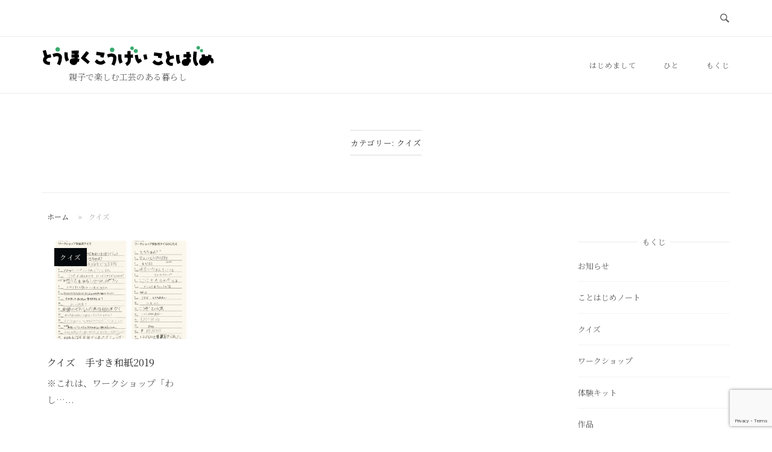

--- FILE ---
content_type: text/html; charset=UTF-8
request_url: https://cotohajime.jp/category/quiz/
body_size: 20893
content:
<!DOCTYPE html>
<html dir="ltr" lang="ja" prefix="og: https://ogp.me/ns#">
<head>
<meta charset="UTF-8">
<meta name="viewport" content="width=device-width, initial-scale=1">
<link rel="profile" href="http://gmpg.org/xfn/11">
<link rel="pingback" href="https://cotohajime.jp/xmlrpc.php">

<title>クイズ | 東北工芸ことはじめ</title>
	<style>img:is([sizes="auto" i], [sizes^="auto," i]) { contain-intrinsic-size: 3000px 1500px }</style>
	
		<!-- All in One SEO 4.9.3 - aioseo.com -->
	<meta name="robots" content="max-snippet:-1, max-image-preview:large, max-video-preview:-1" />
	<link rel="canonical" href="https://cotohajime.jp/category/quiz/" />
	<meta name="generator" content="All in One SEO (AIOSEO) 4.9.3" />
		<script type="application/ld+json" class="aioseo-schema">
			{"@context":"https:\/\/schema.org","@graph":[{"@type":"BreadcrumbList","@id":"https:\/\/cotohajime.jp\/category\/quiz\/#breadcrumblist","itemListElement":[{"@type":"ListItem","@id":"https:\/\/cotohajime.jp#listItem","position":1,"name":"\u30db\u30fc\u30e0","item":"https:\/\/cotohajime.jp","nextItem":{"@type":"ListItem","@id":"https:\/\/cotohajime.jp\/category\/quiz\/#listItem","name":"\u30af\u30a4\u30ba"}},{"@type":"ListItem","@id":"https:\/\/cotohajime.jp\/category\/quiz\/#listItem","position":2,"name":"\u30af\u30a4\u30ba","previousItem":{"@type":"ListItem","@id":"https:\/\/cotohajime.jp#listItem","name":"\u30db\u30fc\u30e0"}}]},{"@type":"CollectionPage","@id":"https:\/\/cotohajime.jp\/category\/quiz\/#collectionpage","url":"https:\/\/cotohajime.jp\/category\/quiz\/","name":"\u30af\u30a4\u30ba | \u6771\u5317\u5de5\u82b8\u3053\u3068\u306f\u3058\u3081","inLanguage":"ja","isPartOf":{"@id":"https:\/\/cotohajime.jp\/#website"},"breadcrumb":{"@id":"https:\/\/cotohajime.jp\/category\/quiz\/#breadcrumblist"}},{"@type":"Organization","@id":"https:\/\/cotohajime.jp\/#organization","name":"\u6771\u5317\u5de5\u82b8\u3053\u3068\u306f\u3058\u3081","description":"\u89aa\u5b50\u3067\u697d\u3057\u3080\u5de5\u82b8\u306e\u3042\u308b\u66ae\u3089\u3057","url":"https:\/\/cotohajime.jp\/","logo":{"@type":"ImageObject","url":"https:\/\/cotohajime.jp\/wp-content\/uploads\/2019\/10\/logoWP.png","@id":"https:\/\/cotohajime.jp\/category\/quiz\/#organizationLogo","width":284,"height":33},"image":{"@id":"https:\/\/cotohajime.jp\/category\/quiz\/#organizationLogo"}},{"@type":"WebSite","@id":"https:\/\/cotohajime.jp\/#website","url":"https:\/\/cotohajime.jp\/","name":"\u6771\u5317\u5de5\u82b8\u3053\u3068\u306f\u3058\u3081","description":"\u89aa\u5b50\u3067\u697d\u3057\u3080\u5de5\u82b8\u306e\u3042\u308b\u66ae\u3089\u3057","inLanguage":"ja","publisher":{"@id":"https:\/\/cotohajime.jp\/#organization"}}]}
		</script>
		<!-- All in One SEO -->

<link rel='dns-prefetch' href='//static.addtoany.com' />
<link rel='dns-prefetch' href='//fonts.googleapis.com' />
<link rel="alternate" type="application/rss+xml" title="東北工芸ことはじめ &raquo; フィード" href="https://cotohajime.jp/feed/" />
<link rel="alternate" type="application/rss+xml" title="東北工芸ことはじめ &raquo; コメントフィード" href="https://cotohajime.jp/comments/feed/" />
<link rel="alternate" type="application/rss+xml" title="東北工芸ことはじめ &raquo; クイズ カテゴリーのフィード" href="https://cotohajime.jp/category/quiz/feed/" />
<script type="text/javascript">
/* <![CDATA[ */
window._wpemojiSettings = {"baseUrl":"https:\/\/s.w.org\/images\/core\/emoji\/16.0.1\/72x72\/","ext":".png","svgUrl":"https:\/\/s.w.org\/images\/core\/emoji\/16.0.1\/svg\/","svgExt":".svg","source":{"concatemoji":"https:\/\/cotohajime.jp\/wp-includes\/js\/wp-emoji-release.min.js?ver=6.8.3"}};
/*! This file is auto-generated */
!function(s,n){var o,i,e;function c(e){try{var t={supportTests:e,timestamp:(new Date).valueOf()};sessionStorage.setItem(o,JSON.stringify(t))}catch(e){}}function p(e,t,n){e.clearRect(0,0,e.canvas.width,e.canvas.height),e.fillText(t,0,0);var t=new Uint32Array(e.getImageData(0,0,e.canvas.width,e.canvas.height).data),a=(e.clearRect(0,0,e.canvas.width,e.canvas.height),e.fillText(n,0,0),new Uint32Array(e.getImageData(0,0,e.canvas.width,e.canvas.height).data));return t.every(function(e,t){return e===a[t]})}function u(e,t){e.clearRect(0,0,e.canvas.width,e.canvas.height),e.fillText(t,0,0);for(var n=e.getImageData(16,16,1,1),a=0;a<n.data.length;a++)if(0!==n.data[a])return!1;return!0}function f(e,t,n,a){switch(t){case"flag":return n(e,"\ud83c\udff3\ufe0f\u200d\u26a7\ufe0f","\ud83c\udff3\ufe0f\u200b\u26a7\ufe0f")?!1:!n(e,"\ud83c\udde8\ud83c\uddf6","\ud83c\udde8\u200b\ud83c\uddf6")&&!n(e,"\ud83c\udff4\udb40\udc67\udb40\udc62\udb40\udc65\udb40\udc6e\udb40\udc67\udb40\udc7f","\ud83c\udff4\u200b\udb40\udc67\u200b\udb40\udc62\u200b\udb40\udc65\u200b\udb40\udc6e\u200b\udb40\udc67\u200b\udb40\udc7f");case"emoji":return!a(e,"\ud83e\udedf")}return!1}function g(e,t,n,a){var r="undefined"!=typeof WorkerGlobalScope&&self instanceof WorkerGlobalScope?new OffscreenCanvas(300,150):s.createElement("canvas"),o=r.getContext("2d",{willReadFrequently:!0}),i=(o.textBaseline="top",o.font="600 32px Arial",{});return e.forEach(function(e){i[e]=t(o,e,n,a)}),i}function t(e){var t=s.createElement("script");t.src=e,t.defer=!0,s.head.appendChild(t)}"undefined"!=typeof Promise&&(o="wpEmojiSettingsSupports",i=["flag","emoji"],n.supports={everything:!0,everythingExceptFlag:!0},e=new Promise(function(e){s.addEventListener("DOMContentLoaded",e,{once:!0})}),new Promise(function(t){var n=function(){try{var e=JSON.parse(sessionStorage.getItem(o));if("object"==typeof e&&"number"==typeof e.timestamp&&(new Date).valueOf()<e.timestamp+604800&&"object"==typeof e.supportTests)return e.supportTests}catch(e){}return null}();if(!n){if("undefined"!=typeof Worker&&"undefined"!=typeof OffscreenCanvas&&"undefined"!=typeof URL&&URL.createObjectURL&&"undefined"!=typeof Blob)try{var e="postMessage("+g.toString()+"("+[JSON.stringify(i),f.toString(),p.toString(),u.toString()].join(",")+"));",a=new Blob([e],{type:"text/javascript"}),r=new Worker(URL.createObjectURL(a),{name:"wpTestEmojiSupports"});return void(r.onmessage=function(e){c(n=e.data),r.terminate(),t(n)})}catch(e){}c(n=g(i,f,p,u))}t(n)}).then(function(e){for(var t in e)n.supports[t]=e[t],n.supports.everything=n.supports.everything&&n.supports[t],"flag"!==t&&(n.supports.everythingExceptFlag=n.supports.everythingExceptFlag&&n.supports[t]);n.supports.everythingExceptFlag=n.supports.everythingExceptFlag&&!n.supports.flag,n.DOMReady=!1,n.readyCallback=function(){n.DOMReady=!0}}).then(function(){return e}).then(function(){var e;n.supports.everything||(n.readyCallback(),(e=n.source||{}).concatemoji?t(e.concatemoji):e.wpemoji&&e.twemoji&&(t(e.twemoji),t(e.wpemoji)))}))}((window,document),window._wpemojiSettings);
/* ]]> */
</script>
<link rel='stylesheet' id='sbi_styles-css' href='https://cotohajime.jp/wp-content/plugins/instagram-feed/css/sbi-styles.min.css?ver=6.10.0' type='text/css' media='all' />
<style id='wp-emoji-styles-inline-css' type='text/css'>

	img.wp-smiley, img.emoji {
		display: inline !important;
		border: none !important;
		box-shadow: none !important;
		height: 1em !important;
		width: 1em !important;
		margin: 0 0.07em !important;
		vertical-align: -0.1em !important;
		background: none !important;
		padding: 0 !important;
	}
</style>
<link rel='stylesheet' id='wp-block-library-css' href='https://cotohajime.jp/wp-includes/css/dist/block-library/style.min.css?ver=6.8.3' type='text/css' media='all' />
<style id='classic-theme-styles-inline-css' type='text/css'>
/*! This file is auto-generated */
.wp-block-button__link{color:#fff;background-color:#32373c;border-radius:9999px;box-shadow:none;text-decoration:none;padding:calc(.667em + 2px) calc(1.333em + 2px);font-size:1.125em}.wp-block-file__button{background:#32373c;color:#fff;text-decoration:none}
</style>
<link rel='stylesheet' id='aioseo/css/src/vue/standalone/blocks/table-of-contents/global.scss-css' href='https://cotohajime.jp/wp-content/plugins/all-in-one-seo-pack/dist/Lite/assets/css/table-of-contents/global.e90f6d47.css?ver=4.9.3' type='text/css' media='all' />
<style id='global-styles-inline-css' type='text/css'>
:root{--wp--preset--aspect-ratio--square: 1;--wp--preset--aspect-ratio--4-3: 4/3;--wp--preset--aspect-ratio--3-4: 3/4;--wp--preset--aspect-ratio--3-2: 3/2;--wp--preset--aspect-ratio--2-3: 2/3;--wp--preset--aspect-ratio--16-9: 16/9;--wp--preset--aspect-ratio--9-16: 9/16;--wp--preset--color--black: #000000;--wp--preset--color--cyan-bluish-gray: #abb8c3;--wp--preset--color--white: #ffffff;--wp--preset--color--pale-pink: #f78da7;--wp--preset--color--vivid-red: #cf2e2e;--wp--preset--color--luminous-vivid-orange: #ff6900;--wp--preset--color--luminous-vivid-amber: #fcb900;--wp--preset--color--light-green-cyan: #7bdcb5;--wp--preset--color--vivid-green-cyan: #00d084;--wp--preset--color--pale-cyan-blue: #8ed1fc;--wp--preset--color--vivid-cyan-blue: #0693e3;--wp--preset--color--vivid-purple: #9b51e0;--wp--preset--gradient--vivid-cyan-blue-to-vivid-purple: linear-gradient(135deg,rgba(6,147,227,1) 0%,rgb(155,81,224) 100%);--wp--preset--gradient--light-green-cyan-to-vivid-green-cyan: linear-gradient(135deg,rgb(122,220,180) 0%,rgb(0,208,130) 100%);--wp--preset--gradient--luminous-vivid-amber-to-luminous-vivid-orange: linear-gradient(135deg,rgba(252,185,0,1) 0%,rgba(255,105,0,1) 100%);--wp--preset--gradient--luminous-vivid-orange-to-vivid-red: linear-gradient(135deg,rgba(255,105,0,1) 0%,rgb(207,46,46) 100%);--wp--preset--gradient--very-light-gray-to-cyan-bluish-gray: linear-gradient(135deg,rgb(238,238,238) 0%,rgb(169,184,195) 100%);--wp--preset--gradient--cool-to-warm-spectrum: linear-gradient(135deg,rgb(74,234,220) 0%,rgb(151,120,209) 20%,rgb(207,42,186) 40%,rgb(238,44,130) 60%,rgb(251,105,98) 80%,rgb(254,248,76) 100%);--wp--preset--gradient--blush-light-purple: linear-gradient(135deg,rgb(255,206,236) 0%,rgb(152,150,240) 100%);--wp--preset--gradient--blush-bordeaux: linear-gradient(135deg,rgb(254,205,165) 0%,rgb(254,45,45) 50%,rgb(107,0,62) 100%);--wp--preset--gradient--luminous-dusk: linear-gradient(135deg,rgb(255,203,112) 0%,rgb(199,81,192) 50%,rgb(65,88,208) 100%);--wp--preset--gradient--pale-ocean: linear-gradient(135deg,rgb(255,245,203) 0%,rgb(182,227,212) 50%,rgb(51,167,181) 100%);--wp--preset--gradient--electric-grass: linear-gradient(135deg,rgb(202,248,128) 0%,rgb(113,206,126) 100%);--wp--preset--gradient--midnight: linear-gradient(135deg,rgb(2,3,129) 0%,rgb(40,116,252) 100%);--wp--preset--font-size--small: 13px;--wp--preset--font-size--medium: 20px;--wp--preset--font-size--large: 36px;--wp--preset--font-size--x-large: 42px;--wp--preset--spacing--20: 0.44rem;--wp--preset--spacing--30: 0.67rem;--wp--preset--spacing--40: 1rem;--wp--preset--spacing--50: 1.5rem;--wp--preset--spacing--60: 2.25rem;--wp--preset--spacing--70: 3.38rem;--wp--preset--spacing--80: 5.06rem;--wp--preset--shadow--natural: 6px 6px 9px rgba(0, 0, 0, 0.2);--wp--preset--shadow--deep: 12px 12px 50px rgba(0, 0, 0, 0.4);--wp--preset--shadow--sharp: 6px 6px 0px rgba(0, 0, 0, 0.2);--wp--preset--shadow--outlined: 6px 6px 0px -3px rgba(255, 255, 255, 1), 6px 6px rgba(0, 0, 0, 1);--wp--preset--shadow--crisp: 6px 6px 0px rgba(0, 0, 0, 1);}:where(.is-layout-flex){gap: 0.5em;}:where(.is-layout-grid){gap: 0.5em;}body .is-layout-flex{display: flex;}.is-layout-flex{flex-wrap: wrap;align-items: center;}.is-layout-flex > :is(*, div){margin: 0;}body .is-layout-grid{display: grid;}.is-layout-grid > :is(*, div){margin: 0;}:where(.wp-block-columns.is-layout-flex){gap: 2em;}:where(.wp-block-columns.is-layout-grid){gap: 2em;}:where(.wp-block-post-template.is-layout-flex){gap: 1.25em;}:where(.wp-block-post-template.is-layout-grid){gap: 1.25em;}.has-black-color{color: var(--wp--preset--color--black) !important;}.has-cyan-bluish-gray-color{color: var(--wp--preset--color--cyan-bluish-gray) !important;}.has-white-color{color: var(--wp--preset--color--white) !important;}.has-pale-pink-color{color: var(--wp--preset--color--pale-pink) !important;}.has-vivid-red-color{color: var(--wp--preset--color--vivid-red) !important;}.has-luminous-vivid-orange-color{color: var(--wp--preset--color--luminous-vivid-orange) !important;}.has-luminous-vivid-amber-color{color: var(--wp--preset--color--luminous-vivid-amber) !important;}.has-light-green-cyan-color{color: var(--wp--preset--color--light-green-cyan) !important;}.has-vivid-green-cyan-color{color: var(--wp--preset--color--vivid-green-cyan) !important;}.has-pale-cyan-blue-color{color: var(--wp--preset--color--pale-cyan-blue) !important;}.has-vivid-cyan-blue-color{color: var(--wp--preset--color--vivid-cyan-blue) !important;}.has-vivid-purple-color{color: var(--wp--preset--color--vivid-purple) !important;}.has-black-background-color{background-color: var(--wp--preset--color--black) !important;}.has-cyan-bluish-gray-background-color{background-color: var(--wp--preset--color--cyan-bluish-gray) !important;}.has-white-background-color{background-color: var(--wp--preset--color--white) !important;}.has-pale-pink-background-color{background-color: var(--wp--preset--color--pale-pink) !important;}.has-vivid-red-background-color{background-color: var(--wp--preset--color--vivid-red) !important;}.has-luminous-vivid-orange-background-color{background-color: var(--wp--preset--color--luminous-vivid-orange) !important;}.has-luminous-vivid-amber-background-color{background-color: var(--wp--preset--color--luminous-vivid-amber) !important;}.has-light-green-cyan-background-color{background-color: var(--wp--preset--color--light-green-cyan) !important;}.has-vivid-green-cyan-background-color{background-color: var(--wp--preset--color--vivid-green-cyan) !important;}.has-pale-cyan-blue-background-color{background-color: var(--wp--preset--color--pale-cyan-blue) !important;}.has-vivid-cyan-blue-background-color{background-color: var(--wp--preset--color--vivid-cyan-blue) !important;}.has-vivid-purple-background-color{background-color: var(--wp--preset--color--vivid-purple) !important;}.has-black-border-color{border-color: var(--wp--preset--color--black) !important;}.has-cyan-bluish-gray-border-color{border-color: var(--wp--preset--color--cyan-bluish-gray) !important;}.has-white-border-color{border-color: var(--wp--preset--color--white) !important;}.has-pale-pink-border-color{border-color: var(--wp--preset--color--pale-pink) !important;}.has-vivid-red-border-color{border-color: var(--wp--preset--color--vivid-red) !important;}.has-luminous-vivid-orange-border-color{border-color: var(--wp--preset--color--luminous-vivid-orange) !important;}.has-luminous-vivid-amber-border-color{border-color: var(--wp--preset--color--luminous-vivid-amber) !important;}.has-light-green-cyan-border-color{border-color: var(--wp--preset--color--light-green-cyan) !important;}.has-vivid-green-cyan-border-color{border-color: var(--wp--preset--color--vivid-green-cyan) !important;}.has-pale-cyan-blue-border-color{border-color: var(--wp--preset--color--pale-cyan-blue) !important;}.has-vivid-cyan-blue-border-color{border-color: var(--wp--preset--color--vivid-cyan-blue) !important;}.has-vivid-purple-border-color{border-color: var(--wp--preset--color--vivid-purple) !important;}.has-vivid-cyan-blue-to-vivid-purple-gradient-background{background: var(--wp--preset--gradient--vivid-cyan-blue-to-vivid-purple) !important;}.has-light-green-cyan-to-vivid-green-cyan-gradient-background{background: var(--wp--preset--gradient--light-green-cyan-to-vivid-green-cyan) !important;}.has-luminous-vivid-amber-to-luminous-vivid-orange-gradient-background{background: var(--wp--preset--gradient--luminous-vivid-amber-to-luminous-vivid-orange) !important;}.has-luminous-vivid-orange-to-vivid-red-gradient-background{background: var(--wp--preset--gradient--luminous-vivid-orange-to-vivid-red) !important;}.has-very-light-gray-to-cyan-bluish-gray-gradient-background{background: var(--wp--preset--gradient--very-light-gray-to-cyan-bluish-gray) !important;}.has-cool-to-warm-spectrum-gradient-background{background: var(--wp--preset--gradient--cool-to-warm-spectrum) !important;}.has-blush-light-purple-gradient-background{background: var(--wp--preset--gradient--blush-light-purple) !important;}.has-blush-bordeaux-gradient-background{background: var(--wp--preset--gradient--blush-bordeaux) !important;}.has-luminous-dusk-gradient-background{background: var(--wp--preset--gradient--luminous-dusk) !important;}.has-pale-ocean-gradient-background{background: var(--wp--preset--gradient--pale-ocean) !important;}.has-electric-grass-gradient-background{background: var(--wp--preset--gradient--electric-grass) !important;}.has-midnight-gradient-background{background: var(--wp--preset--gradient--midnight) !important;}.has-small-font-size{font-size: var(--wp--preset--font-size--small) !important;}.has-medium-font-size{font-size: var(--wp--preset--font-size--medium) !important;}.has-large-font-size{font-size: var(--wp--preset--font-size--large) !important;}.has-x-large-font-size{font-size: var(--wp--preset--font-size--x-large) !important;}
:where(.wp-block-post-template.is-layout-flex){gap: 1.25em;}:where(.wp-block-post-template.is-layout-grid){gap: 1.25em;}
:where(.wp-block-columns.is-layout-flex){gap: 2em;}:where(.wp-block-columns.is-layout-grid){gap: 2em;}
:root :where(.wp-block-pullquote){font-size: 1.5em;line-height: 1.6;}
</style>
<link rel='stylesheet' id='contact-form-7-css' href='https://cotohajime.jp/wp-content/plugins/contact-form-7/includes/css/styles.css?ver=6.1.4' type='text/css' media='all' />
<link rel='stylesheet' id='parent-style-css' href='https://cotohajime.jp/wp-content/themes/siteorigin-unwind/style.css?ver=6.8.3' type='text/css' media='all' />
<link rel='stylesheet' id='child-style-css' href='https://cotohajime.jp/wp-content/themes/siteorigin-unwind-child/style.css?ver=6.8.3' type='text/css' media='all' />
<link rel='stylesheet' id='siteorigin-unwind-style-css' href='https://cotohajime.jp/wp-content/themes/siteorigin-unwind/style.min.css?ver=1.9.19' type='text/css' media='all' />
<link rel='stylesheet' id='siteorigin-google-web-fonts-css' href='https://fonts.googleapis.com/css?family=Noto+Serif+JP%3Aregular&#038;ver=6.8.3#038;subset=japanese&#038;display=block' type='text/css' media='all' />
<link rel='stylesheet' id='addtoany-css' href='https://cotohajime.jp/wp-content/plugins/add-to-any/addtoany.min.css?ver=1.16' type='text/css' media='all' />
<script type="text/javascript" src="https://cotohajime.jp/wp-includes/js/tinymce/tinymce.min.js?ver=49110-20250317" id="wp-tinymce-root-js"></script>
<script type="text/javascript" src="https://cotohajime.jp/wp-includes/js/tinymce/plugins/compat3x/plugin.min.js?ver=49110-20250317" id="wp-tinymce-js"></script>
<script type="text/javascript" src="https://cotohajime.jp/wp-includes/js/jquery/jquery.min.js?ver=3.7.1" id="jquery-core-js"></script>
<script type="text/javascript" src="https://cotohajime.jp/wp-includes/js/jquery/jquery-migrate.min.js?ver=3.4.1" id="jquery-migrate-js"></script>
<script type="text/javascript" id="addtoany-core-js-before">
/* <![CDATA[ */
window.a2a_config=window.a2a_config||{};a2a_config.callbacks=[];a2a_config.overlays=[];a2a_config.templates={};a2a_localize = {
	Share: "共有",
	Save: "ブックマーク",
	Subscribe: "購読",
	Email: "メール",
	Bookmark: "ブックマーク",
	ShowAll: "すべて表示する",
	ShowLess: "小さく表示する",
	FindServices: "サービスを探す",
	FindAnyServiceToAddTo: "追加するサービスを今すぐ探す",
	PoweredBy: "Powered by",
	ShareViaEmail: "メールでシェアする",
	SubscribeViaEmail: "メールで購読する",
	BookmarkInYourBrowser: "ブラウザにブックマーク",
	BookmarkInstructions: "このページをブックマークするには、 Ctrl+D または \u2318+D を押下。",
	AddToYourFavorites: "お気に入りに追加",
	SendFromWebOrProgram: "任意のメールアドレスまたはメールプログラムから送信",
	EmailProgram: "メールプログラム",
	More: "詳細&#8230;",
	ThanksForSharing: "共有ありがとうございます !",
	ThanksForFollowing: "フォローありがとうございます !"
};

a2a_config.icon_color="#969696,#efefef";
/* ]]> */
</script>
<script type="text/javascript" defer src="https://static.addtoany.com/menu/page.js" id="addtoany-core-js"></script>
<script type="text/javascript" defer src="https://cotohajime.jp/wp-content/plugins/add-to-any/addtoany.min.js?ver=1.1" id="addtoany-jquery-js"></script>
<link rel="https://api.w.org/" href="https://cotohajime.jp/wp-json/" /><link rel="alternate" title="JSON" type="application/json" href="https://cotohajime.jp/wp-json/wp/v2/categories/36" /><link rel="EditURI" type="application/rsd+xml" title="RSD" href="https://cotohajime.jp/xmlrpc.php?rsd" />
<meta name="generator" content="WordPress 6.8.3" />
				<style type="text/css" id="siteorigin-unwind-settings-custom" data-siteorigin-settings="true">
					/* style */ body,button,input,select,textarea { font-family: "Noto Serif JP", serif; font-weight: normal;  } h1,h2,h3,h4,h5,h6 { font-family: "Noto Serif JP", serif; font-weight: normal;  } blockquote { border-left: 3px solid #2d2d2d; }  table { font-family: "Noto Serif JP", serif; font-weight: normal;  }  .button,#page #infinite-handle span button,button,input[type=button],input[type=reset],input[type=submit],.woocommerce #respond input#submit,.woocommerce a.button,.woocommerce button.button,.woocommerce input.button,.woocommerce.single-product .cart button { font-family: "Noto Serif JP", serif; font-weight: normal;  } .button:hover,#page #infinite-handle span button:hover,button:hover,input[type=button]:hover,input[type=reset]:hover,input[type=submit]:hover,.woocommerce #respond input#submit:hover,.woocommerce a.button:hover,.woocommerce button.button:hover,.woocommerce input.button:hover,.woocommerce.single-product .cart button:hover { border-color: #2d2d2d; color: #2d2d2d; } .button:active,#page #infinite-handle span button:active,.button:focus,#page #infinite-handle span button:focus,button:active,button:focus,input[type=button]:active,input[type=button]:focus,input[type=reset]:active,input[type=reset]:focus,input[type=submit]:active,input[type=submit]:focus,.woocommerce #respond input#submit:active,.woocommerce #respond input#submit:focus,.woocommerce a.button:active,.woocommerce a.button:focus,.woocommerce button.button:active,.woocommerce button.button:focus,.woocommerce input.button:active,.woocommerce input.button:focus,.woocommerce.single-product .cart button:active,.woocommerce.single-product .cart button:focus { border-color: #2d2d2d; color: #2d2d2d; }   a { color: #2d2d2d; } a:hover,a:focus { color: #adadad; } .main-navigation > div ul ul a { font-family: "Noto Serif JP", serif; font-weight: normal;  } .main-navigation > div li a { font-family: "Noto Serif JP", serif; font-weight: normal;  }     #mobile-navigation ul li a { font-family: "Noto Serif JP", serif; font-weight: normal;  }   .comment-navigation a:hover,.posts-navigation a:hover,.post-navigation a:hover { border-color: #2d2d2d; color: #2d2d2d; } .posts-navigation .nav-links,.comment-navigation .nav-links { font-family: {"font":"Noto Serif JP","webfont":true,"category":"serif","variant":"regular","subset":"japanese"} !important; }  .pagination .page-numbers:hover { background: #2d2d2d; border-color: #2d2d2d; }  .pagination .current { background: #2d2d2d; border-color: #2d2d2d; } .pagination .next,.pagination .prev { font-family: "Noto Serif JP", serif; font-weight: normal;  } .post-navigation { font-family: "Noto Serif JP", serif; font-weight: normal;  }  .post-navigation a:hover { color: #2d2d2d; } .post-navigation a .sub-title { font-family: "Noto Serif JP", serif; font-weight: normal;  } .breadcrumbs,.woocommerce .woocommerce-breadcrumb { font-family: "Noto Serif JP", serif; font-weight: normal;  }  .breadcrumbs a:hover,.woocommerce .woocommerce-breadcrumb a:hover { color: #2d2d2d; }    #secondary .widget a:hover,#colophon .widget a:hover,#masthead-widgets .widget a:hover { color: #2d2d2d; }    .widget #wp-calendar caption { font-family: "Noto Serif JP", serif; font-weight: normal;  } .calendar_wrap .wp-calendar-nav a { color: #2d2d2d; } .calendar_wrap .wp-calendar-nav a:hover { color: #adadad; }       #page .widget_tag_cloud a:hover { background: #2d2d2d; border-color: #2d2d2d; } #masthead { margin-bottom: 30px; }    #masthead .site-branding { padding: 30px 0; } #masthead .site-branding .site-title { font-family: "Noto Serif JP", serif; font-weight: normal;  }  .header-design-4 #masthead .site-branding { padding: calc( 30px / 2) 0; } #masthead #masthead-widgets { margin: 30px auto; } #fullscreen-search h3 { font-family: "Noto Serif JP", serif; font-weight: normal;  }    .entry-meta { font-family: "Noto Serif JP", serif; font-weight: normal;  }  .entry-meta span a:hover { color: #2d2d2d; }   .more-link-wrapper .more-text { font-family: "Noto Serif JP", serif; font-weight: normal;  } .more-link:hover .more-text { border: 2px solid #2d2d2d; color: #2d2d2d; }   .page-links .post-page-numbers:hover,.page-links .post-page-numbers.current { border-color: #2d2d2d; color: #2d2d2d; }   .blog-layout-grid .archive-entry .entry-thumbnail .thumbnail-meta a,.blog-layout-grid .archive-entry .entry-thumbnail .thumbnail-meta span { font-family: "Noto Serif JP", serif; font-weight: normal;  } .blog-layout-grid .archive-entry .more-link .more-text { color: #2d2d2d; font-family: "Noto Serif JP", serif; font-weight: normal;  }  .blog-layout-masonry .archive-entry .entry-thumbnail .thumbnail-meta a,.blog-layout-masonry .archive-entry .entry-thumbnail .thumbnail-meta span { font-family: "Noto Serif JP", serif; font-weight: normal;  } .blog-layout-masonry .archive-entry .more-link .more-text { color: #2d2d2d; font-family: "Noto Serif JP", serif; font-weight: normal;  }  .blog-layout-alternate .archive-entry .entry-thumbnail .thumbnail-meta a,.blog-layout-alternate .archive-entry .entry-thumbnail .thumbnail-meta span { font-family: "Noto Serif JP", serif; font-weight: normal;  } .blog-layout-alternate .archive-entry .entry-content .more-link .more-text { color: #2d2d2d; font-family: "Noto Serif JP", serif; font-weight: normal;  }  .blog-layout-offset .archive-entry .entry-header .entry-time { font-family: "Noto Serif JP", serif; font-weight: normal;  }    .archive .container > .page-header,.search .container > .page-header { margin-bottom: 30px; } .archive .container > .page-header .page-title,.search .container > .page-header .page-title { font-family: "Noto Serif JP", serif; font-weight: normal;  }              .archive-project .entry-project-type { font-family: "Noto Serif JP", serif; font-weight: normal;  }   .jetpack-portfolio-shortcode .portfolio-entry-meta { font-family: "Noto Serif JP", serif; font-weight: normal;  }  .jetpack-portfolio-shortcode .portfolio-entry-meta a:hover { color: #2d2d2d; }      .comment-list li.comment .comment-reply-link { font-family: "Noto Serif JP", serif; font-weight: normal;  } .comment-list li.comment .comment-reply-link:hover { color: #2d2d2d; } .comment-reply-title #cancel-comment-reply-link { font-family: "Noto Serif JP", serif; font-weight: normal;  } .comment-reply-title #cancel-comment-reply-link:hover { color: #2d2d2d; }    #colophon { margin-top: 30px; } #colophon .widgets { padding: 30px 0; }   #colophon.unconstrained-footer .container { padding: 0 30px; }    @media screen and (max-width: 768px) { .main-navigation .menu-toggle { display: block; } .main-navigation > div, .main-navigation > div ul, .main-navigation .shopping-cart { display: none; } } @media screen and (min-width: 769px) { #mobile-navigation { display: none !important; } .main-navigation > div ul { display: block; } .main-navigation .shopping-cart { display: inline-block; } .main-navigation .menu-toggle { display: none; } }				</style>
				<link rel="icon" href="https://cotohajime.jp/wp-content/uploads/2019/10/cropped-logosq-2-32x32.png" sizes="32x32" />
<link rel="icon" href="https://cotohajime.jp/wp-content/uploads/2019/10/cropped-logosq-2-192x192.png" sizes="192x192" />
<link rel="apple-touch-icon" href="https://cotohajime.jp/wp-content/uploads/2019/10/cropped-logosq-2-180x180.png" />
<meta name="msapplication-TileImage" content="https://cotohajime.jp/wp-content/uploads/2019/10/cropped-logosq-2-270x270.png" />
		<style type="text/css" id="wp-custom-css">
			.box1 {
    padding: 0.5em 1em;
    margin: 2em 0;
    font-weight: bold;
    border: solid 3px #000000;
}
.box1 p {
    margin: 0; 
    padding: 0;
}

#top_report nav{
	display:none;
}
#colophon.unconstrained-footer .container span:nth-child(2){
display:none;
}
#colophon .site-info span::after {
	display:none;
}

/*　Contact Form 7のテーブル化レスポンシブ調整　*/
.table-res-form {
    width: 100%;
}
.table-res-form th {
    background:#FFFFFF;
}
.table-res-form th.empty {
    background:none;
}
.table-res-form tr {
    border-top: 1px #adadad solid;
}
.table-res-form tr:first-child {
    border-top: none;
}
.table-res-form th, .table-res-form td {
    padding: 1.5em;
        border: none;
}
.table-res-form th {
    width: 30%;
    text-align: right;
}
.table-res-form .requied {
    font-size: 0.8em;
    color: #FFF;
    display: inline-block;
    padding: 0.3em 0.3em 0.2em;
    background: black;
    border-radius: 2px;
    margin-bottom: 8px;
}

@media only screen and (max-width: 768px) {
    .table-res-form th, .table-res-form td {
        width: auto;
        display: block;
    }
    .table-res-form th {
        padding-bottom: 0;
        text-align: left;
    }
    .table-res-form .empty {
        display: none;
    }
        .table-res-form tr:last-child {
            border-top: none;
}
        .table-res-form input[type="submit"]{
            margin-top:-1em;
}
}
.table-res-form input[type="text"], input[type="email"], textarea {
    border: 1px #adadad solid;
    padding: 0.5em;
    border-radius: 5px;
    margin-bottom: 0.5em;
    width: 100%;
}
.table-res-form input[type="text"]:focus, textarea:focus {
    background: #F5F5F5	;
    box-shadow: 0 0 1px 0 rgba(0, 0, 0, 0.5);
}
.table-res-form input[type="submit"] {
    border: 1px #adadad solid;
    padding: 1em 4em;
    border-radius: 5px;
    background: #DCDCDC	;
    color: #fff;    
    box-shadow: 0 0 1px 0 rgba(0, 0, 0, 0.5);
    font-weight: bold;
}
.table-res-form input[type="submit"]:hover {
    background: #808080;
    box-shadow: none;
}

@media screen and (min-width:786px){
	.blog-layout-grid .archive-entry {
		padding: 1%;
		transition: .5s;
	}
	.blog-layout-grid .archive-entry:hover {
		transition: .5s;
		transform: translateY(-5px);
	 	box-shadow: 0 5px 5px #ccc;
	}
}
		</style>
		</head>

<body class="archive category category-quiz category-36 wp-custom-logo wp-theme-siteorigin-unwind wp-child-theme-siteorigin-unwind-child metaslider-plugin css3-animations hfeed header-design-4 no-js page-layout-default page-layout-hide-masthead page-layout-hide-footer-widgets sticky-menu sidebar">

<div id="page" class="hfeed site">
	<a class="skip-link screen-reader-text" href="#content">コンテンツへスキップ</a>

			<header id="masthead" class="site-header">

			
				<div class="top-bar">
		<div class="container">

			<div class="social-search">
							</div>

							<button id="search-button" class="search-toggle" aria-label="検索を開く">
					<span class="open">				<svg version="1.1" class="svg-icon-search" xmlns="http://www.w3.org/2000/svg" xmlns:xlink="http://www.w3.org/1999/xlink" width="32" height="32" viewBox="0 0 32 32">
					<path d="M20.943 4.619c-4.5-4.5-11.822-4.5-16.321 0-4.498 4.5-4.498 11.822 0 16.319 4.007 4.006 10.247 4.435 14.743 1.308 0.095 0.447 0.312 0.875 0.659 1.222l6.553 6.55c0.953 0.955 2.496 0.955 3.447 0 0.953-0.951 0.953-2.495 0-3.447l-6.553-6.551c-0.347-0.349-0.774-0.565-1.222-0.658 3.13-4.495 2.7-10.734-1.307-14.743zM18.874 18.871c-3.359 3.357-8.825 3.357-12.183 0-3.357-3.359-3.357-8.825 0-12.184 3.358-3.359 8.825-3.359 12.183 0s3.359 8.825 0 12.184z"></path>
				</svg>
			</span>
					<span class="close">				<svg version="1.1" class="svg-icon-close" xmlns="http://www.w3.org/2000/svg" width="15.56" height="15.562" viewBox="0 0 15.56 15.562">
					<path id="icon_close" data-name="icon close" class="cls-1" d="M1367.53,39.407l-2.12,2.121-5.66-5.657-5.66,5.657-2.12-2.121,5.66-5.657-5.66-5.657,2.12-2.122,5.66,5.657,5.66-5.657,2.12,2.122-5.66,5.657Z" transform="translate(-1351.97 -25.969)"/>
				</svg>
			</span>
				</button>
			
		</div><!-- .container -->

					<div id="fullscreen-search">
				
<div class="container">
	<h3>検索サイト</h3>
	<form id="fullscreen-search-form" method="get" action="https://cotohajime.jp">
		<input type="search" name="s" aria-label="検索する" placeholder="入力してエンターキーで検索" value="" />
		<button type="submit" aria-label="検索">
							<svg version="1.1" class="svg-icon-fullscreen-search" xmlns="http://www.w3.org/2000/svg" xmlns:xlink="http://www.w3.org/1999/xlink" width="32" height="32" viewBox="0 0 32 32">
					<path d="M20.943 4.619c-4.5-4.5-11.822-4.5-16.321 0-4.498 4.5-4.498 11.822 0 16.319 4.007 4.006 10.247 4.435 14.743 1.308 0.095 0.447 0.312 0.875 0.659 1.222l6.553 6.55c0.953 0.955 2.496 0.955 3.447 0 0.953-0.951 0.953-2.495 0-3.447l-6.553-6.551c-0.347-0.349-0.774-0.565-1.222-0.658 3.13-4.495 2.7-10.734-1.307-14.743zM18.874 18.871c-3.359 3.357-8.825 3.357-12.183 0-3.357-3.359-3.357-8.825 0-12.184 3.358-3.359 8.825-3.359 12.183 0s3.359 8.825 0 12.184z"></path>
				</svg>
										<svg version="1.1" class="svg-icon-search" xmlns="http://www.w3.org/2000/svg" xmlns:xlink="http://www.w3.org/1999/xlink" width="32" height="32" viewBox="0 0 32 32">
				  <path id="icon_loading" data-name="icon loading" class="cls-1" d="M13,26A13,13,0,1,1,26,13,13,13,0,0,1,13,26ZM13,4a9,9,0,1,0,4.88,16.551,1.925,1.925,0,0,1-.466-0.308l-5.656-5.657a2.006,2.006,0,0,1,0-2.828h0a2.006,2.006,0,0,1,2.828,0l5.656,5.657a1.926,1.926,0,0,1,.309.466A8.987,8.987,0,0,0,13,4Z"/>
				</svg>
						</button>
	</form>
</div><!-- .container -->
			</div>
			</div><!-- .top-bar -->

<div class="main-navigation-bar sticky-bar sticky-menu">
	<div class="container">
		<div class="site-branding">
			<a href="https://cotohajime.jp/" rel="home">
			<span class="screen-reader-text">ホーム</span><img width="284" height="33" src="https://cotohajime.jp/wp-content/uploads/2019/10/logoWP.png" class="attachment-full size-full" alt="" decoding="async" loading="eager" /></a>							<p class="site-description">親子で楽しむ工芸のある暮らし</p>
					</div><!-- .site-branding -->
			<nav id="site-navigation" class="main-navigation">
							<button id="mobile-menu-button" class="menu-toggle" aria-controls="primary-menu" aria-expanded="false">				<svg version="1.1" class="svg-icon-menu" xmlns="http://www.w3.org/2000/svg" xmlns:xlink="http://www.w3.org/1999/xlink" width="27" height="32" viewBox="0 0 27 32">
					<path d="M27.429 24v2.286q0 0.464-0.339 0.804t-0.804 0.339h-25.143q-0.464 0-0.804-0.339t-0.339-0.804v-2.286q0-0.464 0.339-0.804t0.804-0.339h25.143q0.464 0 0.804 0.339t0.339 0.804zM27.429 14.857v2.286q0 0.464-0.339 0.804t-0.804 0.339h-25.143q-0.464 0-0.804-0.339t-0.339-0.804v-2.286q0-0.464 0.339-0.804t0.804-0.339h25.143q0.464 0 0.804 0.339t0.339 0.804zM27.429 5.714v2.286q0 0.464-0.339 0.804t-0.804 0.339h-25.143q-0.464 0-0.804-0.339t-0.339-0.804v-2.286q0-0.464 0.339-0.804t0.804-0.339h25.143q0.464 0 0.804 0.339t0.339 0.804z"></path>
				</svg>
			</button>
				<div class="menu-menu-container"><ul id="primary-menu" class="menu"><li id="menu-item-1716" class="menu-item menu-item-type-post_type menu-item-object-page menu-item-1716"><a href="https://cotohajime.jp/about-cotohajime/">はじめまして</a></li>
<li id="menu-item-1718" class="menu-item menu-item-type-post_type menu-item-object-page menu-item-1718"><a href="https://cotohajime.jp/member/">ひと</a></li>
<li id="menu-item-2314" class="menu-item menu-item-type-post_type menu-item-object-page current-menu-ancestor current-menu-parent current_page_parent current_page_ancestor menu-item-has-children menu-item-2314"><a href="https://cotohajime.jp/contents/">もくじ</a>
<ul class="sub-menu">
	<li id="menu-item-2421" class="menu-item menu-item-type-taxonomy menu-item-object-category menu-item-2421"><a href="https://cotohajime.jp/category/notice/">お知らせ</a></li>
	<li id="menu-item-2293" class="menu-item menu-item-type-taxonomy menu-item-object-category menu-item-2293"><a href="https://cotohajime.jp/category/note/">ことはじめノート</a></li>
	<li id="menu-item-2294" class="menu-item menu-item-type-taxonomy menu-item-object-category current-menu-item menu-item-2294"><a href="https://cotohajime.jp/category/quiz/" aria-current="page">クイズ</a></li>
	<li id="menu-item-2295" class="menu-item menu-item-type-taxonomy menu-item-object-category menu-item-2295"><a href="https://cotohajime.jp/category/workshop/">ワークショップ</a></li>
	<li id="menu-item-2296" class="menu-item menu-item-type-taxonomy menu-item-object-category menu-item-2296"><a href="https://cotohajime.jp/category/works/">作品</a></li>
	<li id="menu-item-3035" class="menu-item menu-item-type-taxonomy menu-item-object-category menu-item-3035"><a href="https://cotohajime.jp/category/product/">体験キット</a></li>
</ul>
</li>
</ul></div>			</nav><!-- #site-navigation -->
	<div id="mobile-navigation"></div>
		</div><!-- .container -->
</div>

		</header><!-- #masthead -->
	
	<div id="content" class="site-content">
		<div class="container">

			<header class="page-header">
			<h1 class="page-title"><span class="page-title-text">カテゴリー: <span>クイズ</span></span></h1>		</header><!-- .page-header -->
	
			<div
			id="aioseo-breadcrumbs"
			class="breadcrumbs"
		>
			<div class="aioseo-breadcrumbs"><span class="aioseo-breadcrumb">
			<a href="https://cotohajime.jp" title="ホーム">ホーム</a>
		</span><span class="aioseo-breadcrumb-separator">&raquo;</span><span class="aioseo-breadcrumb">
			クイズ
		</span></div>		</div>
		
	<div id="primary" class="content-area">

		<main id="main" class="site-main">

			

	<div class="blog-layout-grid">
		
<article id="post-2493" class="archive-entry post-2493 post type-post status-publish format-standard has-post-thumbnail hentry category-quiz tag-washi">

			<div class="entry-thumbnail">
							<a href="https://cotohajime.jp/post-2493/">
					<img width="360" height="238" src="https://cotohajime.jp/wp-content/uploads/2020/06/quiz-360x238.jpg" class="aligncenter wp-post-image" alt="クイズ_和紙" decoding="async" fetchpriority="high" srcset="https://cotohajime.jp/wp-content/uploads/2020/06/quiz-360x238.jpg 360w, https://cotohajime.jp/wp-content/uploads/2020/06/quiz-263x174.jpg 263w" sizes="(max-width: 360px) 100vw, 360px" />				</a>
			
			<div class="thumbnail-meta"><a href="https://cotohajime.jp/category/quiz/">クイズ</a></div>		</div>
	
	<header class="entry-header">
					<div class="entry-meta">
				
		
		
		
		
				</div><!-- .entry-meta -->
		
		<h2 class="entry-title"><a href="https://cotohajime.jp/post-2493/" rel="bookmark">クイズ　手すき和紙2019</a></h2>	</header><!-- .entry-header -->

	<div class="entry-content">
		<p>※これは、ワークショップ「わし&hellip;...</p>	</div><!-- .entry-content -->

</article>
	</div>
	
		</main><!-- #main -->
	</div><!-- #primary -->


<aside id="secondary" class="widget-area">
	<aside id="categories-3" class="widget widget_categories"><h2 class="widget-title heading-strike">もくじ</h2>
			<ul>
					<li class="cat-item cat-item-1"><a href="https://cotohajime.jp/category/notice/">お知らせ</a>
</li>
	<li class="cat-item cat-item-69"><a href="https://cotohajime.jp/category/note/">ことはじめノート</a>
</li>
	<li class="cat-item cat-item-36 current-cat"><a aria-current="page" href="https://cotohajime.jp/category/quiz/">クイズ</a>
</li>
	<li class="cat-item cat-item-27"><a href="https://cotohajime.jp/category/workshop/">ワークショップ</a>
</li>
	<li class="cat-item cat-item-76"><a href="https://cotohajime.jp/category/product/">体験キット</a>
</li>
	<li class="cat-item cat-item-35"><a href="https://cotohajime.jp/category/works/">作品</a>
</li>
			</ul>

			</aside><aside id="custom_html-3" class="widget_text widget widget_custom_html"><h2 class="widget-title heading-strike">instagram</h2><div class="textwidget custom-html-widget">
<div id="sb_instagram"  class="sbi sbi_mob_col_1 sbi_tab_col_2 sbi_col_2" style="padding-bottom: 4px; width: 100%;"	 data-feedid="*1"  data-res="auto" data-cols="2" data-colsmobile="1" data-colstablet="2" data-num="6" data-nummobile="" data-item-padding="2"	 data-shortcode-atts="{}"  data-postid="" data-locatornonce="b24ed095b1" data-imageaspectratio="1:1" data-sbi-flags="favorLocal">
	<div class="sb_instagram_header "   >
	<a class="sbi_header_link" target="_blank"
	   rel="nofollow noopener" href="https://www.instagram.com/cotohajime/" title="@cotohajime">
		<div class="sbi_header_text sbi_no_bio">
			<div class="sbi_header_img"  data-avatar-url="https://scontent-itm1-1.cdninstagram.com/v/t51.2885-19/66013943_315470379153572_6639131171659710464_n.jpg?stp=dst-jpg_s206x206_tt6&amp;_nc_cat=105&amp;ccb=7-5&amp;_nc_sid=bf7eb4&amp;efg=eyJ2ZW5jb2RlX3RhZyI6InByb2ZpbGVfcGljLnd3dy41MDAuQzMifQ%3D%3D&amp;_nc_ohc=b7OsuM2Bla0Q7kNvwG2RGLT&amp;_nc_oc=Adk1BVs4uhGWDKnaCKgBWlQkQfKY-_mRy49nZPYH4uVLBmPpZZWlKWEdk1-klvG8XI8&amp;_nc_zt=24&amp;_nc_ht=scontent-itm1-1.cdninstagram.com&amp;edm=AP4hL3IEAAAA&amp;_nc_tpa=Q5bMBQHNONbHCT7cut_76-NPwpa9cDfW2GdwlKlUaY3jlfoAo3HdHe-yHMCeU3kTHeYwNBHB-f9vfCJnvQ&amp;oh=00_Afox7AIs7TLv8JgGLW5ExQf0W91uIMoLSVgvw6SMNMBfGw&amp;oe=6976B49E">
									<div class="sbi_header_img_hover"  ><svg class="sbi_new_logo fa-instagram fa-w-14" aria-hidden="true" data-fa-processed="" aria-label="Instagram" data-prefix="fab" data-icon="instagram" role="img" viewBox="0 0 448 512">
                    <path fill="currentColor" d="M224.1 141c-63.6 0-114.9 51.3-114.9 114.9s51.3 114.9 114.9 114.9S339 319.5 339 255.9 287.7 141 224.1 141zm0 189.6c-41.1 0-74.7-33.5-74.7-74.7s33.5-74.7 74.7-74.7 74.7 33.5 74.7 74.7-33.6 74.7-74.7 74.7zm146.4-194.3c0 14.9-12 26.8-26.8 26.8-14.9 0-26.8-12-26.8-26.8s12-26.8 26.8-26.8 26.8 12 26.8 26.8zm76.1 27.2c-1.7-35.9-9.9-67.7-36.2-93.9-26.2-26.2-58-34.4-93.9-36.2-37-2.1-147.9-2.1-184.9 0-35.8 1.7-67.6 9.9-93.9 36.1s-34.4 58-36.2 93.9c-2.1 37-2.1 147.9 0 184.9 1.7 35.9 9.9 67.7 36.2 93.9s58 34.4 93.9 36.2c37 2.1 147.9 2.1 184.9 0 35.9-1.7 67.7-9.9 93.9-36.2 26.2-26.2 34.4-58 36.2-93.9 2.1-37 2.1-147.8 0-184.8zM398.8 388c-7.8 19.6-22.9 34.7-42.6 42.6-29.5 11.7-99.5 9-132.1 9s-102.7 2.6-132.1-9c-19.6-7.8-34.7-22.9-42.6-42.6-11.7-29.5-9-99.5-9-132.1s-2.6-102.7 9-132.1c7.8-19.6 22.9-34.7 42.6-42.6 29.5-11.7 99.5-9 132.1-9s102.7-2.6 132.1 9c19.6 7.8 34.7 22.9 42.6 42.6 11.7 29.5 9 99.5 9 132.1s2.7 102.7-9 132.1z"></path>
                </svg></div>
					<img  src="https://cotohajime.jp/wp-content/uploads/sb-instagram-feed-images/cotohajime.jpg" alt="" width="50" height="50">
				
							</div>

			<div class="sbi_feedtheme_header_text">
				<h3>cotohajime</h3>
							</div>
		</div>
	</a>
</div>

	<div id="sbi_images"  style="gap: 4px;">
		<div class="sbi_item sbi_type_carousel sbi_new sbi_transition"
	id="sbi_18555067246022329" data-date="1768912861">
	<div class="sbi_photo_wrap">
		<a class="sbi_photo" href="https://www.instagram.com/p/DTu5w_PE7Yp/" target="_blank" rel="noopener nofollow"
			data-full-res="https://scontent-itm1-1.cdninstagram.com/v/t51.82787-15/619831105_18150688735439423_3711859731583838190_n.jpg?stp=dst-jpg_e35_tt6&#038;_nc_cat=101&#038;ccb=7-5&#038;_nc_sid=18de74&#038;efg=eyJlZmdfdGFnIjoiQ0FST1VTRUxfSVRFTS5iZXN0X2ltYWdlX3VybGdlbi5DMyJ9&#038;_nc_ohc=uOUx1dAln4sQ7kNvwFD1tps&#038;_nc_oc=Adl5qFsnvA7vhy3x2ZqFcM23Lt3BD8Et35m-Qt8g3F5sf0vHO4kfGpQffp5INqS1fJc&#038;_nc_zt=23&#038;_nc_ht=scontent-itm1-1.cdninstagram.com&#038;edm=ANo9K5cEAAAA&#038;_nc_gid=W3Z1hSkHCB0K7BeJ0z1Odg&#038;oh=00_Afo9mfkD3uTKPS4-1v7K9gtuAXQz66drUgVcYD6k04FKYw&#038;oe=6976D854"
			data-img-src-set="{&quot;d&quot;:&quot;https:\/\/scontent-itm1-1.cdninstagram.com\/v\/t51.82787-15\/619831105_18150688735439423_3711859731583838190_n.jpg?stp=dst-jpg_e35_tt6&amp;_nc_cat=101&amp;ccb=7-5&amp;_nc_sid=18de74&amp;efg=eyJlZmdfdGFnIjoiQ0FST1VTRUxfSVRFTS5iZXN0X2ltYWdlX3VybGdlbi5DMyJ9&amp;_nc_ohc=uOUx1dAln4sQ7kNvwFD1tps&amp;_nc_oc=Adl5qFsnvA7vhy3x2ZqFcM23Lt3BD8Et35m-Qt8g3F5sf0vHO4kfGpQffp5INqS1fJc&amp;_nc_zt=23&amp;_nc_ht=scontent-itm1-1.cdninstagram.com&amp;edm=ANo9K5cEAAAA&amp;_nc_gid=W3Z1hSkHCB0K7BeJ0z1Odg&amp;oh=00_Afo9mfkD3uTKPS4-1v7K9gtuAXQz66drUgVcYD6k04FKYw&amp;oe=6976D854&quot;,&quot;150&quot;:&quot;https:\/\/scontent-itm1-1.cdninstagram.com\/v\/t51.82787-15\/619831105_18150688735439423_3711859731583838190_n.jpg?stp=dst-jpg_e35_tt6&amp;_nc_cat=101&amp;ccb=7-5&amp;_nc_sid=18de74&amp;efg=eyJlZmdfdGFnIjoiQ0FST1VTRUxfSVRFTS5iZXN0X2ltYWdlX3VybGdlbi5DMyJ9&amp;_nc_ohc=uOUx1dAln4sQ7kNvwFD1tps&amp;_nc_oc=Adl5qFsnvA7vhy3x2ZqFcM23Lt3BD8Et35m-Qt8g3F5sf0vHO4kfGpQffp5INqS1fJc&amp;_nc_zt=23&amp;_nc_ht=scontent-itm1-1.cdninstagram.com&amp;edm=ANo9K5cEAAAA&amp;_nc_gid=W3Z1hSkHCB0K7BeJ0z1Odg&amp;oh=00_Afo9mfkD3uTKPS4-1v7K9gtuAXQz66drUgVcYD6k04FKYw&amp;oe=6976D854&quot;,&quot;320&quot;:&quot;https:\/\/scontent-itm1-1.cdninstagram.com\/v\/t51.82787-15\/619831105_18150688735439423_3711859731583838190_n.jpg?stp=dst-jpg_e35_tt6&amp;_nc_cat=101&amp;ccb=7-5&amp;_nc_sid=18de74&amp;efg=eyJlZmdfdGFnIjoiQ0FST1VTRUxfSVRFTS5iZXN0X2ltYWdlX3VybGdlbi5DMyJ9&amp;_nc_ohc=uOUx1dAln4sQ7kNvwFD1tps&amp;_nc_oc=Adl5qFsnvA7vhy3x2ZqFcM23Lt3BD8Et35m-Qt8g3F5sf0vHO4kfGpQffp5INqS1fJc&amp;_nc_zt=23&amp;_nc_ht=scontent-itm1-1.cdninstagram.com&amp;edm=ANo9K5cEAAAA&amp;_nc_gid=W3Z1hSkHCB0K7BeJ0z1Odg&amp;oh=00_Afo9mfkD3uTKPS4-1v7K9gtuAXQz66drUgVcYD6k04FKYw&amp;oe=6976D854&quot;,&quot;640&quot;:&quot;https:\/\/scontent-itm1-1.cdninstagram.com\/v\/t51.82787-15\/619831105_18150688735439423_3711859731583838190_n.jpg?stp=dst-jpg_e35_tt6&amp;_nc_cat=101&amp;ccb=7-5&amp;_nc_sid=18de74&amp;efg=eyJlZmdfdGFnIjoiQ0FST1VTRUxfSVRFTS5iZXN0X2ltYWdlX3VybGdlbi5DMyJ9&amp;_nc_ohc=uOUx1dAln4sQ7kNvwFD1tps&amp;_nc_oc=Adl5qFsnvA7vhy3x2ZqFcM23Lt3BD8Et35m-Qt8g3F5sf0vHO4kfGpQffp5INqS1fJc&amp;_nc_zt=23&amp;_nc_ht=scontent-itm1-1.cdninstagram.com&amp;edm=ANo9K5cEAAAA&amp;_nc_gid=W3Z1hSkHCB0K7BeJ0z1Odg&amp;oh=00_Afo9mfkD3uTKPS4-1v7K9gtuAXQz66drUgVcYD6k04FKYw&amp;oe=6976D854&quot;}">
			<span class="sbi-screenreader">1/24-25は、秋保にてワークショップです。
なんと、ガチャガチャもあります😆
ぜひ、ぜひ、お越し</span>
			<svg class="svg-inline--fa fa-clone fa-w-16 sbi_lightbox_carousel_icon" aria-hidden="true" aria-label="Clone" data-fa-proƒcessed="" data-prefix="far" data-icon="clone" role="img" xmlns="http://www.w3.org/2000/svg" viewBox="0 0 512 512">
                    <path fill="currentColor" d="M464 0H144c-26.51 0-48 21.49-48 48v48H48c-26.51 0-48 21.49-48 48v320c0 26.51 21.49 48 48 48h320c26.51 0 48-21.49 48-48v-48h48c26.51 0 48-21.49 48-48V48c0-26.51-21.49-48-48-48zM362 464H54a6 6 0 0 1-6-6V150a6 6 0 0 1 6-6h42v224c0 26.51 21.49 48 48 48h224v42a6 6 0 0 1-6 6zm96-96H150a6 6 0 0 1-6-6V54a6 6 0 0 1 6-6h308a6 6 0 0 1 6 6v308a6 6 0 0 1-6 6z"></path>
                </svg>						<img src="https://cotohajime.jp/wp-content/plugins/instagram-feed/img/placeholder.png" alt="1/24-25は、秋保にてワークショップです。
なんと、ガチャガチャもあります😆
ぜひ、ぜひ、お越しくださいませ🚗

●日時
2026年1月24日、25日　10時〜15時半

●場所
秋保・里センター
（太白区秋保町湯元字寺田原40番地の7）

●参加費
1ヶ月分（1枚）300円〜

・和紙：手すき和紙工房 潮紙
・消しゴムはんこ：chica-bou @chicabounya
・企画・デザイン：東北工芸ことはじめ

#消しゴムはんこ
#秋保
#和紙
#とうほくこうげいことはじめ
#工芸" aria-hidden="true">
		</a>
	</div>
</div><div class="sbi_item sbi_type_carousel sbi_new sbi_transition"
	id="sbi_18091645873950225" data-date="1768621257">
	<div class="sbi_photo_wrap">
		<a class="sbi_photo" href="https://www.instagram.com/p/DTmNk31k95l/" target="_blank" rel="noopener nofollow"
			data-full-res="https://scontent-itm1-1.cdninstagram.com/v/t51.82787-15/617724337_18150385030439423_4565188068117239038_n.jpg?stp=dst-jpg_e35_tt6&#038;_nc_cat=101&#038;ccb=7-5&#038;_nc_sid=18de74&#038;efg=eyJlZmdfdGFnIjoiQ0FST1VTRUxfSVRFTS5iZXN0X2ltYWdlX3VybGdlbi5DMyJ9&#038;_nc_ohc=Z289coyZFMIQ7kNvwG4wI7J&#038;_nc_oc=Adk7Eq7WIi7pmoGTTBT-1I_6BV0ojqcJo9U1TsinIr4BmZ50bi2Iy3xqhIONaUKfWtM&#038;_nc_zt=23&#038;_nc_ht=scontent-itm1-1.cdninstagram.com&#038;edm=ANo9K5cEAAAA&#038;_nc_gid=W3Z1hSkHCB0K7BeJ0z1Odg&#038;oh=00_AfqrJROQftWDKcmdabMmMYW8rtt8A-uETOhn-NzyBoc6Uw&#038;oe=6976DD81"
			data-img-src-set="{&quot;d&quot;:&quot;https:\/\/scontent-itm1-1.cdninstagram.com\/v\/t51.82787-15\/617724337_18150385030439423_4565188068117239038_n.jpg?stp=dst-jpg_e35_tt6&amp;_nc_cat=101&amp;ccb=7-5&amp;_nc_sid=18de74&amp;efg=eyJlZmdfdGFnIjoiQ0FST1VTRUxfSVRFTS5iZXN0X2ltYWdlX3VybGdlbi5DMyJ9&amp;_nc_ohc=Z289coyZFMIQ7kNvwG4wI7J&amp;_nc_oc=Adk7Eq7WIi7pmoGTTBT-1I_6BV0ojqcJo9U1TsinIr4BmZ50bi2Iy3xqhIONaUKfWtM&amp;_nc_zt=23&amp;_nc_ht=scontent-itm1-1.cdninstagram.com&amp;edm=ANo9K5cEAAAA&amp;_nc_gid=W3Z1hSkHCB0K7BeJ0z1Odg&amp;oh=00_AfqrJROQftWDKcmdabMmMYW8rtt8A-uETOhn-NzyBoc6Uw&amp;oe=6976DD81&quot;,&quot;150&quot;:&quot;https:\/\/scontent-itm1-1.cdninstagram.com\/v\/t51.82787-15\/617724337_18150385030439423_4565188068117239038_n.jpg?stp=dst-jpg_e35_tt6&amp;_nc_cat=101&amp;ccb=7-5&amp;_nc_sid=18de74&amp;efg=eyJlZmdfdGFnIjoiQ0FST1VTRUxfSVRFTS5iZXN0X2ltYWdlX3VybGdlbi5DMyJ9&amp;_nc_ohc=Z289coyZFMIQ7kNvwG4wI7J&amp;_nc_oc=Adk7Eq7WIi7pmoGTTBT-1I_6BV0ojqcJo9U1TsinIr4BmZ50bi2Iy3xqhIONaUKfWtM&amp;_nc_zt=23&amp;_nc_ht=scontent-itm1-1.cdninstagram.com&amp;edm=ANo9K5cEAAAA&amp;_nc_gid=W3Z1hSkHCB0K7BeJ0z1Odg&amp;oh=00_AfqrJROQftWDKcmdabMmMYW8rtt8A-uETOhn-NzyBoc6Uw&amp;oe=6976DD81&quot;,&quot;320&quot;:&quot;https:\/\/scontent-itm1-1.cdninstagram.com\/v\/t51.82787-15\/617724337_18150385030439423_4565188068117239038_n.jpg?stp=dst-jpg_e35_tt6&amp;_nc_cat=101&amp;ccb=7-5&amp;_nc_sid=18de74&amp;efg=eyJlZmdfdGFnIjoiQ0FST1VTRUxfSVRFTS5iZXN0X2ltYWdlX3VybGdlbi5DMyJ9&amp;_nc_ohc=Z289coyZFMIQ7kNvwG4wI7J&amp;_nc_oc=Adk7Eq7WIi7pmoGTTBT-1I_6BV0ojqcJo9U1TsinIr4BmZ50bi2Iy3xqhIONaUKfWtM&amp;_nc_zt=23&amp;_nc_ht=scontent-itm1-1.cdninstagram.com&amp;edm=ANo9K5cEAAAA&amp;_nc_gid=W3Z1hSkHCB0K7BeJ0z1Odg&amp;oh=00_AfqrJROQftWDKcmdabMmMYW8rtt8A-uETOhn-NzyBoc6Uw&amp;oe=6976DD81&quot;,&quot;640&quot;:&quot;https:\/\/scontent-itm1-1.cdninstagram.com\/v\/t51.82787-15\/617724337_18150385030439423_4565188068117239038_n.jpg?stp=dst-jpg_e35_tt6&amp;_nc_cat=101&amp;ccb=7-5&amp;_nc_sid=18de74&amp;efg=eyJlZmdfdGFnIjoiQ0FST1VTRUxfSVRFTS5iZXN0X2ltYWdlX3VybGdlbi5DMyJ9&amp;_nc_ohc=Z289coyZFMIQ7kNvwG4wI7J&amp;_nc_oc=Adk7Eq7WIi7pmoGTTBT-1I_6BV0ojqcJo9U1TsinIr4BmZ50bi2Iy3xqhIONaUKfWtM&amp;_nc_zt=23&amp;_nc_ht=scontent-itm1-1.cdninstagram.com&amp;edm=ANo9K5cEAAAA&amp;_nc_gid=W3Z1hSkHCB0K7BeJ0z1Odg&amp;oh=00_AfqrJROQftWDKcmdabMmMYW8rtt8A-uETOhn-NzyBoc6Uw&amp;oe=6976DD81&quot;}">
			<span class="sbi-screenreader">ワークショップ開催中！
今日は秋保のカフェKukkaさん@kukka087にいます。和紙のカレンダー</span>
			<svg class="svg-inline--fa fa-clone fa-w-16 sbi_lightbox_carousel_icon" aria-hidden="true" aria-label="Clone" data-fa-proƒcessed="" data-prefix="far" data-icon="clone" role="img" xmlns="http://www.w3.org/2000/svg" viewBox="0 0 512 512">
                    <path fill="currentColor" d="M464 0H144c-26.51 0-48 21.49-48 48v48H48c-26.51 0-48 21.49-48 48v320c0 26.51 21.49 48 48 48h320c26.51 0 48-21.49 48-48v-48h48c26.51 0 48-21.49 48-48V48c0-26.51-21.49-48-48-48zM362 464H54a6 6 0 0 1-6-6V150a6 6 0 0 1 6-6h42v224c0 26.51 21.49 48 48 48h224v42a6 6 0 0 1-6 6zm96-96H150a6 6 0 0 1-6-6V54a6 6 0 0 1 6-6h308a6 6 0 0 1 6 6v308a6 6 0 0 1-6 6z"></path>
                </svg>						<img src="https://cotohajime.jp/wp-content/plugins/instagram-feed/img/placeholder.png" alt="ワークショップ開催中！
今日は秋保のカフェKukkaさん@kukka087にいます。和紙のカレンダー作ります✨

手すき和紙に東北のお土産がモチーフのカレンダーをつくりませんか？
秋保のカフェでゆったりランチも😊

●場所：
Kukka with Flower&amp;Cafe @kukka087
（仙台市太白区秋保町境野字羽山48-4）

●日程：
2026年1月17日　11時〜15時
2026年2月14日　11時〜15時

●参加費：
1ヶ月分（1枚）500円〜

・和紙：手すき和紙工房 潮紙
・消しゴムはんこ：chica-bou @chicabounya
・企画・デザイン：東北工芸ことはじめ

#消しゴムはんこ
#親子
#子ども
#ワークショップ
#ものづくり
和紙
手漉き和紙工房潮紙
chica-bou
工芸
仙台
とうほくこうげいことはじめ
おやここうげい" aria-hidden="true">
		</a>
	</div>
</div><div class="sbi_item sbi_type_carousel sbi_new sbi_transition"
	id="sbi_18079879097471633" data-date="1763184083">
	<div class="sbi_photo_wrap">
		<a class="sbi_photo" href="https://www.instagram.com/p/DREK_XKk3oV/" target="_blank" rel="noopener nofollow"
			data-full-res="https://scontent-itm1-1.cdninstagram.com/v/t51.82787-15/582487171_18144767044439423_2567690130151502421_n.jpg?stp=dst-jpg_e35_tt6&#038;_nc_cat=108&#038;ccb=7-5&#038;_nc_sid=18de74&#038;efg=eyJlZmdfdGFnIjoiQ0FST1VTRUxfSVRFTS5iZXN0X2ltYWdlX3VybGdlbi5DMyJ9&#038;_nc_ohc=UflK50M-D-gQ7kNvwEhSfBL&#038;_nc_oc=AdnxoPxB7raqWlVos6rFzGZLoR7gaSUAN5U689QdJxjorIx5MqJ2iqBOXj8iYHbdabk&#038;_nc_zt=23&#038;_nc_ht=scontent-itm1-1.cdninstagram.com&#038;edm=ANo9K5cEAAAA&#038;_nc_gid=W3Z1hSkHCB0K7BeJ0z1Odg&#038;oh=00_Afo22Rq9sgzZjpUtAxtqrqwnTGIlMwKnLYg-nt589kbNag&#038;oe=6976CC89"
			data-img-src-set="{&quot;d&quot;:&quot;https:\/\/scontent-itm1-1.cdninstagram.com\/v\/t51.82787-15\/582487171_18144767044439423_2567690130151502421_n.jpg?stp=dst-jpg_e35_tt6&amp;_nc_cat=108&amp;ccb=7-5&amp;_nc_sid=18de74&amp;efg=eyJlZmdfdGFnIjoiQ0FST1VTRUxfSVRFTS5iZXN0X2ltYWdlX3VybGdlbi5DMyJ9&amp;_nc_ohc=UflK50M-D-gQ7kNvwEhSfBL&amp;_nc_oc=AdnxoPxB7raqWlVos6rFzGZLoR7gaSUAN5U689QdJxjorIx5MqJ2iqBOXj8iYHbdabk&amp;_nc_zt=23&amp;_nc_ht=scontent-itm1-1.cdninstagram.com&amp;edm=ANo9K5cEAAAA&amp;_nc_gid=W3Z1hSkHCB0K7BeJ0z1Odg&amp;oh=00_Afo22Rq9sgzZjpUtAxtqrqwnTGIlMwKnLYg-nt589kbNag&amp;oe=6976CC89&quot;,&quot;150&quot;:&quot;https:\/\/scontent-itm1-1.cdninstagram.com\/v\/t51.82787-15\/582487171_18144767044439423_2567690130151502421_n.jpg?stp=dst-jpg_e35_tt6&amp;_nc_cat=108&amp;ccb=7-5&amp;_nc_sid=18de74&amp;efg=eyJlZmdfdGFnIjoiQ0FST1VTRUxfSVRFTS5iZXN0X2ltYWdlX3VybGdlbi5DMyJ9&amp;_nc_ohc=UflK50M-D-gQ7kNvwEhSfBL&amp;_nc_oc=AdnxoPxB7raqWlVos6rFzGZLoR7gaSUAN5U689QdJxjorIx5MqJ2iqBOXj8iYHbdabk&amp;_nc_zt=23&amp;_nc_ht=scontent-itm1-1.cdninstagram.com&amp;edm=ANo9K5cEAAAA&amp;_nc_gid=W3Z1hSkHCB0K7BeJ0z1Odg&amp;oh=00_Afo22Rq9sgzZjpUtAxtqrqwnTGIlMwKnLYg-nt589kbNag&amp;oe=6976CC89&quot;,&quot;320&quot;:&quot;https:\/\/scontent-itm1-1.cdninstagram.com\/v\/t51.82787-15\/582487171_18144767044439423_2567690130151502421_n.jpg?stp=dst-jpg_e35_tt6&amp;_nc_cat=108&amp;ccb=7-5&amp;_nc_sid=18de74&amp;efg=eyJlZmdfdGFnIjoiQ0FST1VTRUxfSVRFTS5iZXN0X2ltYWdlX3VybGdlbi5DMyJ9&amp;_nc_ohc=UflK50M-D-gQ7kNvwEhSfBL&amp;_nc_oc=AdnxoPxB7raqWlVos6rFzGZLoR7gaSUAN5U689QdJxjorIx5MqJ2iqBOXj8iYHbdabk&amp;_nc_zt=23&amp;_nc_ht=scontent-itm1-1.cdninstagram.com&amp;edm=ANo9K5cEAAAA&amp;_nc_gid=W3Z1hSkHCB0K7BeJ0z1Odg&amp;oh=00_Afo22Rq9sgzZjpUtAxtqrqwnTGIlMwKnLYg-nt589kbNag&amp;oe=6976CC89&quot;,&quot;640&quot;:&quot;https:\/\/scontent-itm1-1.cdninstagram.com\/v\/t51.82787-15\/582487171_18144767044439423_2567690130151502421_n.jpg?stp=dst-jpg_e35_tt6&amp;_nc_cat=108&amp;ccb=7-5&amp;_nc_sid=18de74&amp;efg=eyJlZmdfdGFnIjoiQ0FST1VTRUxfSVRFTS5iZXN0X2ltYWdlX3VybGdlbi5DMyJ9&amp;_nc_ohc=UflK50M-D-gQ7kNvwEhSfBL&amp;_nc_oc=AdnxoPxB7raqWlVos6rFzGZLoR7gaSUAN5U689QdJxjorIx5MqJ2iqBOXj8iYHbdabk&amp;_nc_zt=23&amp;_nc_ht=scontent-itm1-1.cdninstagram.com&amp;edm=ANo9K5cEAAAA&amp;_nc_gid=W3Z1hSkHCB0K7BeJ0z1Odg&amp;oh=00_Afo22Rq9sgzZjpUtAxtqrqwnTGIlMwKnLYg-nt589kbNag&amp;oe=6976CC89&quot;}">
			<span class="sbi-screenreader">自分だけの消しゴムはんこを作ってます。
自分ですいた和紙にはんこを押してカレンダー作ってます！

#</span>
			<svg class="svg-inline--fa fa-clone fa-w-16 sbi_lightbox_carousel_icon" aria-hidden="true" aria-label="Clone" data-fa-proƒcessed="" data-prefix="far" data-icon="clone" role="img" xmlns="http://www.w3.org/2000/svg" viewBox="0 0 512 512">
                    <path fill="currentColor" d="M464 0H144c-26.51 0-48 21.49-48 48v48H48c-26.51 0-48 21.49-48 48v320c0 26.51 21.49 48 48 48h320c26.51 0 48-21.49 48-48v-48h48c26.51 0 48-21.49 48-48V48c0-26.51-21.49-48-48-48zM362 464H54a6 6 0 0 1-6-6V150a6 6 0 0 1 6-6h42v224c0 26.51 21.49 48 48 48h224v42a6 6 0 0 1-6 6zm96-96H150a6 6 0 0 1-6-6V54a6 6 0 0 1 6-6h308a6 6 0 0 1 6 6v308a6 6 0 0 1-6 6z"></path>
                </svg>						<img src="https://cotohajime.jp/wp-content/plugins/instagram-feed/img/placeholder.png" alt="自分だけの消しゴムはんこを作ってます。
自分ですいた和紙にはんこを押してカレンダー作ってます！

#宮城の手すき和紙体験教室
#消しゴムはんこ
#親子
#子ども
#ワークショップ
#ものづくり
#和紙
#手漉き和紙工房潮紙
#工芸
#仙台
#とうほくこうげいことはじめ
#おやここうげい" aria-hidden="true">
		</a>
	</div>
</div><div class="sbi_item sbi_type_video sbi_new sbi_transition"
	id="sbi_18110063971590697" data-date="1763169999">
	<div class="sbi_photo_wrap">
		<a class="sbi_photo" href="https://www.instagram.com/reel/DRDwCx1kxWC/" target="_blank" rel="noopener nofollow"
			data-full-res="https://scontent-itm1-1.cdninstagram.com/v/t51.71878-15/581958649_1108771771329121_3372164914914274298_n.jpg?stp=dst-jpg_e35_tt6&#038;_nc_cat=107&#038;ccb=7-5&#038;_nc_sid=18de74&#038;efg=eyJlZmdfdGFnIjoiQ0xJUFMuYmVzdF9pbWFnZV91cmxnZW4uQzMifQ%3D%3D&#038;_nc_ohc=gjP-vWHD22UQ7kNvwEkPVL2&#038;_nc_oc=AdlZstVRawdlKiPwf2Wbp1zRb7O91AXeKWYl83Oo-XA3m-BnQRUfBy5EjR_VGvGHiNE&#038;_nc_zt=23&#038;_nc_ht=scontent-itm1-1.cdninstagram.com&#038;edm=ANo9K5cEAAAA&#038;_nc_gid=W3Z1hSkHCB0K7BeJ0z1Odg&#038;oh=00_Afrkt-eUaZpEx_vxOCoyyVwhvN8zzavP0ADsNE37FZeNGQ&#038;oe=6976D29E"
			data-img-src-set="{&quot;d&quot;:&quot;https:\/\/scontent-itm1-1.cdninstagram.com\/v\/t51.71878-15\/581958649_1108771771329121_3372164914914274298_n.jpg?stp=dst-jpg_e35_tt6&amp;_nc_cat=107&amp;ccb=7-5&amp;_nc_sid=18de74&amp;efg=eyJlZmdfdGFnIjoiQ0xJUFMuYmVzdF9pbWFnZV91cmxnZW4uQzMifQ%3D%3D&amp;_nc_ohc=gjP-vWHD22UQ7kNvwEkPVL2&amp;_nc_oc=AdlZstVRawdlKiPwf2Wbp1zRb7O91AXeKWYl83Oo-XA3m-BnQRUfBy5EjR_VGvGHiNE&amp;_nc_zt=23&amp;_nc_ht=scontent-itm1-1.cdninstagram.com&amp;edm=ANo9K5cEAAAA&amp;_nc_gid=W3Z1hSkHCB0K7BeJ0z1Odg&amp;oh=00_Afrkt-eUaZpEx_vxOCoyyVwhvN8zzavP0ADsNE37FZeNGQ&amp;oe=6976D29E&quot;,&quot;150&quot;:&quot;https:\/\/scontent-itm1-1.cdninstagram.com\/v\/t51.71878-15\/581958649_1108771771329121_3372164914914274298_n.jpg?stp=dst-jpg_e35_tt6&amp;_nc_cat=107&amp;ccb=7-5&amp;_nc_sid=18de74&amp;efg=eyJlZmdfdGFnIjoiQ0xJUFMuYmVzdF9pbWFnZV91cmxnZW4uQzMifQ%3D%3D&amp;_nc_ohc=gjP-vWHD22UQ7kNvwEkPVL2&amp;_nc_oc=AdlZstVRawdlKiPwf2Wbp1zRb7O91AXeKWYl83Oo-XA3m-BnQRUfBy5EjR_VGvGHiNE&amp;_nc_zt=23&amp;_nc_ht=scontent-itm1-1.cdninstagram.com&amp;edm=ANo9K5cEAAAA&amp;_nc_gid=W3Z1hSkHCB0K7BeJ0z1Odg&amp;oh=00_Afrkt-eUaZpEx_vxOCoyyVwhvN8zzavP0ADsNE37FZeNGQ&amp;oe=6976D29E&quot;,&quot;320&quot;:&quot;https:\/\/scontent-itm1-1.cdninstagram.com\/v\/t51.71878-15\/581958649_1108771771329121_3372164914914274298_n.jpg?stp=dst-jpg_e35_tt6&amp;_nc_cat=107&amp;ccb=7-5&amp;_nc_sid=18de74&amp;efg=eyJlZmdfdGFnIjoiQ0xJUFMuYmVzdF9pbWFnZV91cmxnZW4uQzMifQ%3D%3D&amp;_nc_ohc=gjP-vWHD22UQ7kNvwEkPVL2&amp;_nc_oc=AdlZstVRawdlKiPwf2Wbp1zRb7O91AXeKWYl83Oo-XA3m-BnQRUfBy5EjR_VGvGHiNE&amp;_nc_zt=23&amp;_nc_ht=scontent-itm1-1.cdninstagram.com&amp;edm=ANo9K5cEAAAA&amp;_nc_gid=W3Z1hSkHCB0K7BeJ0z1Odg&amp;oh=00_Afrkt-eUaZpEx_vxOCoyyVwhvN8zzavP0ADsNE37FZeNGQ&amp;oe=6976D29E&quot;,&quot;640&quot;:&quot;https:\/\/scontent-itm1-1.cdninstagram.com\/v\/t51.71878-15\/581958649_1108771771329121_3372164914914274298_n.jpg?stp=dst-jpg_e35_tt6&amp;_nc_cat=107&amp;ccb=7-5&amp;_nc_sid=18de74&amp;efg=eyJlZmdfdGFnIjoiQ0xJUFMuYmVzdF9pbWFnZV91cmxnZW4uQzMifQ%3D%3D&amp;_nc_ohc=gjP-vWHD22UQ7kNvwEkPVL2&amp;_nc_oc=AdlZstVRawdlKiPwf2Wbp1zRb7O91AXeKWYl83Oo-XA3m-BnQRUfBy5EjR_VGvGHiNE&amp;_nc_zt=23&amp;_nc_ht=scontent-itm1-1.cdninstagram.com&amp;edm=ANo9K5cEAAAA&amp;_nc_gid=W3Z1hSkHCB0K7BeJ0z1Odg&amp;oh=00_Afrkt-eUaZpEx_vxOCoyyVwhvN8zzavP0ADsNE37FZeNGQ&amp;oe=6976D29E&quot;}">
			<span class="sbi-screenreader">Instagram 投稿 18110063971590697</span>
						<svg style="color: rgba(255,255,255,1)" class="svg-inline--fa fa-play fa-w-14 sbi_playbtn" aria-label="Play" aria-hidden="true" data-fa-processed="" data-prefix="fa" data-icon="play" role="presentation" xmlns="http://www.w3.org/2000/svg" viewBox="0 0 448 512"><path fill="currentColor" d="M424.4 214.7L72.4 6.6C43.8-10.3 0 6.1 0 47.9V464c0 37.5 40.7 60.1 72.4 41.3l352-208c31.4-18.5 31.5-64.1 0-82.6z"></path></svg>			<img src="https://cotohajime.jp/wp-content/plugins/instagram-feed/img/placeholder.png" alt="Instagram 投稿 18110063971590697" aria-hidden="true">
		</a>
	</div>
</div><div class="sbi_item sbi_type_carousel sbi_new sbi_transition"
	id="sbi_17880977478309338" data-date="1762857146">
	<div class="sbi_photo_wrap">
		<a class="sbi_photo" href="https://www.instagram.com/p/DQ6baEBk0eM/" target="_blank" rel="noopener nofollow"
			data-full-res="https://scontent-itm1-1.cdninstagram.com/v/t51.82787-15/582439911_18144452929439423_1167005409618441783_n.jpg?stp=dst-jpg_e35_tt6&#038;_nc_cat=106&#038;ccb=7-5&#038;_nc_sid=18de74&#038;efg=eyJlZmdfdGFnIjoiQ0FST1VTRUxfSVRFTS5iZXN0X2ltYWdlX3VybGdlbi5DMyJ9&#038;_nc_ohc=QegVvrETRaEQ7kNvwEBa1pD&#038;_nc_oc=AdnvtghuNK4Cz90AyY-Ga7OzEsLo89Xri72HL495UiAFEkGUlaxs_MDKZjHg42zHS8U&#038;_nc_zt=23&#038;_nc_ht=scontent-itm1-1.cdninstagram.com&#038;edm=ANo9K5cEAAAA&#038;_nc_gid=W3Z1hSkHCB0K7BeJ0z1Odg&#038;oh=00_Afr6sZfkmlrxKy4-e6OD5C9WHiJipmqZeuRCJT1CsIacDw&#038;oe=6976D20B"
			data-img-src-set="{&quot;d&quot;:&quot;https:\/\/scontent-itm1-1.cdninstagram.com\/v\/t51.82787-15\/582439911_18144452929439423_1167005409618441783_n.jpg?stp=dst-jpg_e35_tt6&amp;_nc_cat=106&amp;ccb=7-5&amp;_nc_sid=18de74&amp;efg=eyJlZmdfdGFnIjoiQ0FST1VTRUxfSVRFTS5iZXN0X2ltYWdlX3VybGdlbi5DMyJ9&amp;_nc_ohc=QegVvrETRaEQ7kNvwEBa1pD&amp;_nc_oc=AdnvtghuNK4Cz90AyY-Ga7OzEsLo89Xri72HL495UiAFEkGUlaxs_MDKZjHg42zHS8U&amp;_nc_zt=23&amp;_nc_ht=scontent-itm1-1.cdninstagram.com&amp;edm=ANo9K5cEAAAA&amp;_nc_gid=W3Z1hSkHCB0K7BeJ0z1Odg&amp;oh=00_Afr6sZfkmlrxKy4-e6OD5C9WHiJipmqZeuRCJT1CsIacDw&amp;oe=6976D20B&quot;,&quot;150&quot;:&quot;https:\/\/scontent-itm1-1.cdninstagram.com\/v\/t51.82787-15\/582439911_18144452929439423_1167005409618441783_n.jpg?stp=dst-jpg_e35_tt6&amp;_nc_cat=106&amp;ccb=7-5&amp;_nc_sid=18de74&amp;efg=eyJlZmdfdGFnIjoiQ0FST1VTRUxfSVRFTS5iZXN0X2ltYWdlX3VybGdlbi5DMyJ9&amp;_nc_ohc=QegVvrETRaEQ7kNvwEBa1pD&amp;_nc_oc=AdnvtghuNK4Cz90AyY-Ga7OzEsLo89Xri72HL495UiAFEkGUlaxs_MDKZjHg42zHS8U&amp;_nc_zt=23&amp;_nc_ht=scontent-itm1-1.cdninstagram.com&amp;edm=ANo9K5cEAAAA&amp;_nc_gid=W3Z1hSkHCB0K7BeJ0z1Odg&amp;oh=00_Afr6sZfkmlrxKy4-e6OD5C9WHiJipmqZeuRCJT1CsIacDw&amp;oe=6976D20B&quot;,&quot;320&quot;:&quot;https:\/\/scontent-itm1-1.cdninstagram.com\/v\/t51.82787-15\/582439911_18144452929439423_1167005409618441783_n.jpg?stp=dst-jpg_e35_tt6&amp;_nc_cat=106&amp;ccb=7-5&amp;_nc_sid=18de74&amp;efg=eyJlZmdfdGFnIjoiQ0FST1VTRUxfSVRFTS5iZXN0X2ltYWdlX3VybGdlbi5DMyJ9&amp;_nc_ohc=QegVvrETRaEQ7kNvwEBa1pD&amp;_nc_oc=AdnvtghuNK4Cz90AyY-Ga7OzEsLo89Xri72HL495UiAFEkGUlaxs_MDKZjHg42zHS8U&amp;_nc_zt=23&amp;_nc_ht=scontent-itm1-1.cdninstagram.com&amp;edm=ANo9K5cEAAAA&amp;_nc_gid=W3Z1hSkHCB0K7BeJ0z1Odg&amp;oh=00_Afr6sZfkmlrxKy4-e6OD5C9WHiJipmqZeuRCJT1CsIacDw&amp;oe=6976D20B&quot;,&quot;640&quot;:&quot;https:\/\/scontent-itm1-1.cdninstagram.com\/v\/t51.82787-15\/582439911_18144452929439423_1167005409618441783_n.jpg?stp=dst-jpg_e35_tt6&amp;_nc_cat=106&amp;ccb=7-5&amp;_nc_sid=18de74&amp;efg=eyJlZmdfdGFnIjoiQ0FST1VTRUxfSVRFTS5iZXN0X2ltYWdlX3VybGdlbi5DMyJ9&amp;_nc_ohc=QegVvrETRaEQ7kNvwEBa1pD&amp;_nc_oc=AdnvtghuNK4Cz90AyY-Ga7OzEsLo89Xri72HL495UiAFEkGUlaxs_MDKZjHg42zHS8U&amp;_nc_zt=23&amp;_nc_ht=scontent-itm1-1.cdninstagram.com&amp;edm=ANo9K5cEAAAA&amp;_nc_gid=W3Z1hSkHCB0K7BeJ0z1Odg&amp;oh=00_Afr6sZfkmlrxKy4-e6OD5C9WHiJipmqZeuRCJT1CsIacDw&amp;oe=6976D20B&quot;}">
			<span class="sbi-screenreader">2026年は午年ですね🐴

#カレンダー
#親子
#子ども
#ワークショップ
#ものづくり
#和紙
</span>
			<svg class="svg-inline--fa fa-clone fa-w-16 sbi_lightbox_carousel_icon" aria-hidden="true" aria-label="Clone" data-fa-proƒcessed="" data-prefix="far" data-icon="clone" role="img" xmlns="http://www.w3.org/2000/svg" viewBox="0 0 512 512">
                    <path fill="currentColor" d="M464 0H144c-26.51 0-48 21.49-48 48v48H48c-26.51 0-48 21.49-48 48v320c0 26.51 21.49 48 48 48h320c26.51 0 48-21.49 48-48v-48h48c26.51 0 48-21.49 48-48V48c0-26.51-21.49-48-48-48zM362 464H54a6 6 0 0 1-6-6V150a6 6 0 0 1 6-6h42v224c0 26.51 21.49 48 48 48h224v42a6 6 0 0 1-6 6zm96-96H150a6 6 0 0 1-6-6V54a6 6 0 0 1 6-6h308a6 6 0 0 1 6 6v308a6 6 0 0 1-6 6z"></path>
                </svg>						<img src="https://cotohajime.jp/wp-content/plugins/instagram-feed/img/placeholder.png" alt="2026年は午年ですね🐴

#カレンダー
#親子
#子ども
#ワークショップ
#ものづくり
#和紙
#手漉き和紙工房潮紙
#工芸
#仙台
#とうほくこうげいことはじめ
#おやここうげい" aria-hidden="true">
		</a>
	</div>
</div><div class="sbi_item sbi_type_carousel sbi_new sbi_transition"
	id="sbi_18539692114031558" data-date="1762780943">
	<div class="sbi_photo_wrap">
		<a class="sbi_photo" href="https://www.instagram.com/p/DQ4KD28E62x/" target="_blank" rel="noopener nofollow"
			data-full-res="https://scontent-itm1-1.cdninstagram.com/v/t51.82787-15/574871598_18144379549439423_7235988736149970788_n.jpg?stp=dst-jpg_e35_tt6&#038;_nc_cat=105&#038;ccb=7-5&#038;_nc_sid=18de74&#038;efg=eyJlZmdfdGFnIjoiQ0FST1VTRUxfSVRFTS5iZXN0X2ltYWdlX3VybGdlbi5DMyJ9&#038;_nc_ohc=T3td3pI25JAQ7kNvwG5ysVW&#038;_nc_oc=Adk81tm7CVDjuvucBOoiCP2X-SqAYBs5DFg1LfvFUZwD0_Q5e_bHMB6QOm6Sigdzlks&#038;_nc_zt=23&#038;_nc_ht=scontent-itm1-1.cdninstagram.com&#038;edm=ANo9K5cEAAAA&#038;_nc_gid=W3Z1hSkHCB0K7BeJ0z1Odg&#038;oh=00_AfrugiGg42xofwIyB-VZB6yYaN4j7RQHUi8uptOTXnwoYg&#038;oe=6976E27C"
			data-img-src-set="{&quot;d&quot;:&quot;https:\/\/scontent-itm1-1.cdninstagram.com\/v\/t51.82787-15\/574871598_18144379549439423_7235988736149970788_n.jpg?stp=dst-jpg_e35_tt6&amp;_nc_cat=105&amp;ccb=7-5&amp;_nc_sid=18de74&amp;efg=eyJlZmdfdGFnIjoiQ0FST1VTRUxfSVRFTS5iZXN0X2ltYWdlX3VybGdlbi5DMyJ9&amp;_nc_ohc=T3td3pI25JAQ7kNvwG5ysVW&amp;_nc_oc=Adk81tm7CVDjuvucBOoiCP2X-SqAYBs5DFg1LfvFUZwD0_Q5e_bHMB6QOm6Sigdzlks&amp;_nc_zt=23&amp;_nc_ht=scontent-itm1-1.cdninstagram.com&amp;edm=ANo9K5cEAAAA&amp;_nc_gid=W3Z1hSkHCB0K7BeJ0z1Odg&amp;oh=00_AfrugiGg42xofwIyB-VZB6yYaN4j7RQHUi8uptOTXnwoYg&amp;oe=6976E27C&quot;,&quot;150&quot;:&quot;https:\/\/scontent-itm1-1.cdninstagram.com\/v\/t51.82787-15\/574871598_18144379549439423_7235988736149970788_n.jpg?stp=dst-jpg_e35_tt6&amp;_nc_cat=105&amp;ccb=7-5&amp;_nc_sid=18de74&amp;efg=eyJlZmdfdGFnIjoiQ0FST1VTRUxfSVRFTS5iZXN0X2ltYWdlX3VybGdlbi5DMyJ9&amp;_nc_ohc=T3td3pI25JAQ7kNvwG5ysVW&amp;_nc_oc=Adk81tm7CVDjuvucBOoiCP2X-SqAYBs5DFg1LfvFUZwD0_Q5e_bHMB6QOm6Sigdzlks&amp;_nc_zt=23&amp;_nc_ht=scontent-itm1-1.cdninstagram.com&amp;edm=ANo9K5cEAAAA&amp;_nc_gid=W3Z1hSkHCB0K7BeJ0z1Odg&amp;oh=00_AfrugiGg42xofwIyB-VZB6yYaN4j7RQHUi8uptOTXnwoYg&amp;oe=6976E27C&quot;,&quot;320&quot;:&quot;https:\/\/scontent-itm1-1.cdninstagram.com\/v\/t51.82787-15\/574871598_18144379549439423_7235988736149970788_n.jpg?stp=dst-jpg_e35_tt6&amp;_nc_cat=105&amp;ccb=7-5&amp;_nc_sid=18de74&amp;efg=eyJlZmdfdGFnIjoiQ0FST1VTRUxfSVRFTS5iZXN0X2ltYWdlX3VybGdlbi5DMyJ9&amp;_nc_ohc=T3td3pI25JAQ7kNvwG5ysVW&amp;_nc_oc=Adk81tm7CVDjuvucBOoiCP2X-SqAYBs5DFg1LfvFUZwD0_Q5e_bHMB6QOm6Sigdzlks&amp;_nc_zt=23&amp;_nc_ht=scontent-itm1-1.cdninstagram.com&amp;edm=ANo9K5cEAAAA&amp;_nc_gid=W3Z1hSkHCB0K7BeJ0z1Odg&amp;oh=00_AfrugiGg42xofwIyB-VZB6yYaN4j7RQHUi8uptOTXnwoYg&amp;oe=6976E27C&quot;,&quot;640&quot;:&quot;https:\/\/scontent-itm1-1.cdninstagram.com\/v\/t51.82787-15\/574871598_18144379549439423_7235988736149970788_n.jpg?stp=dst-jpg_e35_tt6&amp;_nc_cat=105&amp;ccb=7-5&amp;_nc_sid=18de74&amp;efg=eyJlZmdfdGFnIjoiQ0FST1VTRUxfSVRFTS5iZXN0X2ltYWdlX3VybGdlbi5DMyJ9&amp;_nc_ohc=T3td3pI25JAQ7kNvwG5ysVW&amp;_nc_oc=Adk81tm7CVDjuvucBOoiCP2X-SqAYBs5DFg1LfvFUZwD0_Q5e_bHMB6QOm6Sigdzlks&amp;_nc_zt=23&amp;_nc_ht=scontent-itm1-1.cdninstagram.com&amp;edm=ANo9K5cEAAAA&amp;_nc_gid=W3Z1hSkHCB0K7BeJ0z1Odg&amp;oh=00_AfrugiGg42xofwIyB-VZB6yYaN4j7RQHUi8uptOTXnwoYg&amp;oe=6976E27C&quot;}">
			<span class="sbi-screenreader">こんばんは😌

2025年12月13日（土）、手すき和紙のカレンダーづくりワークショップを開催します</span>
			<svg class="svg-inline--fa fa-clone fa-w-16 sbi_lightbox_carousel_icon" aria-hidden="true" aria-label="Clone" data-fa-proƒcessed="" data-prefix="far" data-icon="clone" role="img" xmlns="http://www.w3.org/2000/svg" viewBox="0 0 512 512">
                    <path fill="currentColor" d="M464 0H144c-26.51 0-48 21.49-48 48v48H48c-26.51 0-48 21.49-48 48v320c0 26.51 21.49 48 48 48h320c26.51 0 48-21.49 48-48v-48h48c26.51 0 48-21.49 48-48V48c0-26.51-21.49-48-48-48zM362 464H54a6 6 0 0 1-6-6V150a6 6 0 0 1 6-6h42v224c0 26.51 21.49 48 48 48h224v42a6 6 0 0 1-6 6zm96-96H150a6 6 0 0 1-6-6V54a6 6 0 0 1 6-6h308a6 6 0 0 1 6 6v308a6 6 0 0 1-6 6z"></path>
                </svg>						<img src="https://cotohajime.jp/wp-content/plugins/instagram-feed/img/placeholder.png" alt="こんばんは😌

2025年12月13日（土）、手すき和紙のカレンダーづくりワークショップを開催します。
ハガキサイズの手すきの和紙に消しゴムはんこを押して、カレンダーをつくります。
はんこの絵柄は全部で12種類✨
日玉も消しゴムはんこなんです！

1枚（1ヶ月分）から体験していただけます。
3ヶ月分、6ヶ月分、12ヶ月分…と枚数が多くなるにつれお得になります😉

誕生日月を選んで自分の誕生日にお花柄のあしらいを押したり、家族の誕生月のカレンダーをつくったり。
カレンダーづくりを通して、来年の自分に思いを馳せてみませんか？

●場所：
Kukka with Flower&amp;Cafe @kukka087

●日程：
2025年12月13日　11時〜15時
2026年1月17日　11時〜15時
2026年2月14日　11時〜15時

●参加費：
1ヶ月分（1枚）500円〜

・和紙：手すき和紙工房 潮紙
・消しゴムはんこ：chica-bou @chicabounya
・企画・デザイン：東北工芸ことはじめ

#カレンダー
#親子
#子ども
#ワークショップ
#ものづくり
#和紙
#手漉き和紙工房潮紙
#工芸
#仙台
#とうほくこうげいことはじめ
#おやここうげい" aria-hidden="true">
		</a>
	</div>
</div>	</div>

	<div id="sbi_load" >

	
	
</div>
		<span class="sbi_resized_image_data" data-feed-id="*1"
		  data-resized="{&quot;18539692114031558&quot;:{&quot;id&quot;:&quot;574871598_18144379549439423_7235988736149970788_n&quot;,&quot;ratio&quot;:&quot;0.80&quot;,&quot;sizes&quot;:{&quot;full&quot;:640,&quot;low&quot;:320,&quot;thumb&quot;:150},&quot;extension&quot;:&quot;.jpg&quot;},&quot;17880977478309338&quot;:{&quot;id&quot;:&quot;582439911_18144452929439423_1167005409618441783_n&quot;,&quot;ratio&quot;:&quot;1.25&quot;,&quot;sizes&quot;:{&quot;full&quot;:640,&quot;low&quot;:320,&quot;thumb&quot;:150},&quot;extension&quot;:&quot;.jpg&quot;},&quot;18110063971590697&quot;:{&quot;id&quot;:&quot;581958649_1108771771329121_3372164914914274298_n&quot;,&quot;ratio&quot;:&quot;0.56&quot;,&quot;sizes&quot;:{&quot;full&quot;:640,&quot;low&quot;:320,&quot;thumb&quot;:150},&quot;extension&quot;:&quot;.jpg&quot;},&quot;18079879097471633&quot;:{&quot;id&quot;:&quot;582487171_18144767044439423_2567690130151502421_n&quot;,&quot;ratio&quot;:&quot;0.80&quot;,&quot;sizes&quot;:{&quot;full&quot;:640,&quot;low&quot;:320,&quot;thumb&quot;:150},&quot;extension&quot;:&quot;.jpg&quot;},&quot;18091645873950225&quot;:{&quot;id&quot;:&quot;617724337_18150385030439423_4565188068117239038_n&quot;,&quot;ratio&quot;:&quot;0.75&quot;,&quot;sizes&quot;:{&quot;full&quot;:640,&quot;low&quot;:320,&quot;thumb&quot;:150},&quot;extension&quot;:&quot;.jpg&quot;},&quot;18555067246022329&quot;:{&quot;id&quot;:&quot;619831105_18150688735439423_3711859731583838190_n&quot;,&quot;ratio&quot;:&quot;0.80&quot;,&quot;sizes&quot;:{&quot;full&quot;:640,&quot;low&quot;:320,&quot;thumb&quot;:150},&quot;extension&quot;:&quot;.jpg&quot;}}">
	</span>
	</div>

</div></aside><aside id="tag_cloud-2" class="widget widget_tag_cloud"><h2 class="widget-title heading-strike">TAGS</h2><div class="tagcloud"><a href="https://cotohajime.jp/tag/diy/" class="tag-cloud-link tag-link-81 tag-link-position-1" style="font-size: 12px;">DIY</a>
<a href="https://cotohajime.jp/tag/%e3%81%8a%e3%81%86%e3%81%a1%e6%99%82%e9%96%93/" class="tag-cloud-link tag-link-79 tag-link-position-2" style="font-size: 12px;">おうち時間</a>
<a href="https://cotohajime.jp/tag/%e3%82%a4%e3%83%b3%e3%82%bf%e3%83%93%e3%83%a5%e3%83%bc/" class="tag-cloud-link tag-link-87 tag-link-position-3" style="font-size: 12px;">インタビュー</a>
<a href="https://cotohajime.jp/tag/%e3%82%aa%e3%83%b3%e3%83%a9%e3%82%a4%e3%83%b3%e3%83%af%e3%83%bc%e3%82%af%e3%82%b7%e3%83%a7%e3%83%83%e3%83%97/" class="tag-cloud-link tag-link-74 tag-link-position-4" style="font-size: 12px;">オンラインワークショップ</a>
<a href="https://cotohajime.jp/tag/%e3%82%b3%e3%82%a6%e3%82%be/" class="tag-cloud-link tag-link-93 tag-link-position-5" style="font-size: 12px;">コウゾ</a>
<a href="https://cotohajime.jp/tag/%e3%82%b9%e3%83%86%e3%83%b3%e3%82%b7%e3%83%ab/" class="tag-cloud-link tag-link-77 tag-link-position-6" style="font-size: 12px;">ステンシル</a>
<a href="https://cotohajime.jp/tag/%e3%83%88%e3%83%ad%e3%83%ad%e3%82%a2%e3%82%aa%e3%82%a4/" class="tag-cloud-link tag-link-91 tag-link-position-7" style="font-size: 12px;">トロロアオイ</a>
<a href="https://cotohajime.jp/tag/%e3%83%96%e3%83%83%e3%82%af%e3%82%ab%e3%83%90%e3%83%bc/" class="tag-cloud-link tag-link-67 tag-link-position-8" style="font-size: 12px;">ブックカバー</a>
<a href="https://cotohajime.jp/tag/%e3%83%ac%e3%83%9d%e3%83%bc%e3%83%88/" class="tag-cloud-link tag-link-88 tag-link-position-9" style="font-size: 12px;">レポート</a>
<a href="https://cotohajime.jp/tag/%e3%83%af%e3%83%bc%e3%82%af%e3%82%b7%e3%83%a7%e3%83%83%e3%83%97/" class="tag-cloud-link tag-link-62 tag-link-position-10" style="font-size: 12px;">ワークショップ</a>
<a href="https://cotohajime.jp/tag/sendai/" class="tag-cloud-link tag-link-50 tag-link-position-11" style="font-size: 12px;">仙台</a>
<a href="https://cotohajime.jp/tag/%e4%bd%93%e9%a8%93%e3%82%ad%e3%83%83%e3%83%88/" class="tag-cloud-link tag-link-80 tag-link-position-12" style="font-size: 12px;">体験キット</a>
<a href="https://cotohajime.jp/tag/youtube/" class="tag-cloud-link tag-link-89 tag-link-position-13" style="font-size: 12px;">動画</a>
<a href="https://cotohajime.jp/tag/washi/" class="tag-cloud-link tag-link-33 tag-link-position-14" style="font-size: 12px;">和紙</a>
<a href="https://cotohajime.jp/tag/%e5%92%8c%e7%b4%99-%e5%ae%ae%e5%9f%8e/" class="tag-cloud-link tag-link-83 tag-link-position-15" style="font-size: 12px;">和紙 宮城</a>
<a href="https://cotohajime.jp/tag/%e5%9e%8b%e6%9f%93/" class="tag-cloud-link tag-link-71 tag-link-position-16" style="font-size: 12px;">型染</a>
<a href="https://cotohajime.jp/tag/%e5%9e%8b%e6%9f%93%e3%82%81/" class="tag-cloud-link tag-link-70 tag-link-position-17" style="font-size: 12px;">型染め</a>
<a href="https://cotohajime.jp/tag/%e5%ad%90%e3%81%a9%e3%82%82/" class="tag-cloud-link tag-link-82 tag-link-position-18" style="font-size: 12px;">子ども</a>
<a href="https://cotohajime.jp/tag/miyagi/" class="tag-cloud-link tag-link-51 tag-link-position-19" style="font-size: 12px;">宮城</a>
<a href="https://cotohajime.jp/tag/%e5%ae%ae%e5%9f%8e%e3%81%ae%e6%89%8b%e3%81%99%e3%81%8d%e5%92%8c%e7%b4%99%e4%bd%93%e9%a8%93%e6%95%99%e5%ae%a4/" class="tag-cloud-link tag-link-95 tag-link-position-20" style="font-size: 12px;">宮城の手すき和紙体験教室</a>
<a href="https://cotohajime.jp/tag/%e6%89%8b%e3%81%99%e3%81%8d%e5%92%8c%e7%b4%99/" class="tag-cloud-link tag-link-72 tag-link-position-21" style="font-size: 12px;">手すき和紙</a>
<a href="https://cotohajime.jp/tag/%e6%89%8b%e3%81%99%e3%81%8d%e5%92%8c%e7%b4%99%e5%b7%a5%e6%88%bf/" class="tag-cloud-link tag-link-90 tag-link-position-22" style="font-size: 12px;">手すき和紙工房</a>
<a href="https://cotohajime.jp/tag/%e6%b5%85%e9%87%8e%e5%8f%8b%e7%90%86%e5%ad%90/" class="tag-cloud-link tag-link-86 tag-link-position-23" style="font-size: 12px;">浅野友理子</a>
<a href="https://cotohajime.jp/tag/%e6%bd%ae%e7%b4%99/" class="tag-cloud-link tag-link-85 tag-link-position-24" style="font-size: 12px;">潮紙</a>
<a href="https://cotohajime.jp/tag/%e7%ac%b9%e8%b0%b7/" class="tag-cloud-link tag-link-84 tag-link-position-25" style="font-size: 12px;">笹谷</a>
<a href="https://cotohajime.jp/tag/%e7%b5%b5%e3%83%8f%e3%82%ac%e3%82%ad/" class="tag-cloud-link tag-link-73 tag-link-position-26" style="font-size: 12px;">絵ハガキ</a>
<a href="https://cotohajime.jp/tag/%e8%a6%aa%e5%ad%90/" class="tag-cloud-link tag-link-78 tag-link-position-27" style="font-size: 12px;">親子</a>
<a href="https://cotohajime.jp/tag/%e9%81%93%e4%b8%ad%e5%ba%b5/" class="tag-cloud-link tag-link-92 tag-link-position-28" style="font-size: 12px;">道中庵</a>
<a href="https://cotohajime.jp/tag/%e9%9d%9e%e5%b8%b8%e4%ba%8b%e6%85%8b%e5%ae%a3%e8%a8%80/" class="tag-cloud-link tag-link-75 tag-link-position-29" style="font-size: 12px;">非常事態宣言</a></div>
</aside><aside id="text-5" class="widget widget_text"><h2 class="widget-title heading-strike">運営</h2>			<div class="textwidget"><p><img loading="lazy" decoding="async" class="alignnone size-medium wp-image-1435" src="https://cotohajime.jp/wp-content/uploads/2019/10/logosq-300x300.png" alt="" width="300" height="300" srcset="https://cotohajime.jp/wp-content/uploads/2019/10/logosq-300x300.png 300w, https://cotohajime.jp/wp-content/uploads/2019/10/logosq-150x150.png 150w, https://cotohajime.jp/wp-content/uploads/2019/10/logosq.png 500w" sizes="auto, (max-width: 300px) 100vw, 300px" /></p>
<p>東北工芸ことはじめ<br />
〒984-0075 仙台市若林区清水小路6-1<br />
東日本不動産仙台ファーストビル1F<br />
MAIL｜ws★cotohajime.jp（メール送信の際は、★を@に差し替えてください）</p>
</div>
		</aside><aside id="text-6" class="widget widget_text"><h2 class="widget-title heading-strike">LINKS</h2>			<div class="textwidget"><p><a href="http://www.oyakokyoshitsu.jp/" target="_blank" rel="noopener"><img loading="lazy" decoding="async" class="size-full wp-image-2273 aligncenter" src="https://cotohajime.jp/wp-content/uploads/2020/05/04-1.jpg" alt="" width="320" height="118" srcset="https://cotohajime.jp/wp-content/uploads/2020/05/04-1.jpg 320w, https://cotohajime.jp/wp-content/uploads/2020/05/04-1-300x111.jpg 300w" sizes="auto, (max-width: 320px) 100vw, 320px" /></a></p>
<p><a href="http://www.oyakokyoshitsu.jp/">令和7年度文化庁伝統文化親子教室事業</a></p>
</div>
		</aside></aside><!-- #secondary -->
		</div><!-- .container -->
	</div><!-- #content -->

	<footer id="colophon" class="site-footer">

					<div class="container">
							</div>
		
		<div class="site-info">
			<div class="container">
				<span>2019 © 東北工芸ことはじめ</span><span><a class="privacy-policy-link" href="https://cotohajime.jp/privacy-policy/" rel="privacy-policy">プライバシーポリシー</a></span><span>Theme by <a href="https://siteorigin.com/">SiteOrigin</a></span>			</div><!-- .container -->
		</div><!-- .site-info -->
	</footer><!-- #colophon -->
</div><!-- #page -->

	<div id="scroll-to-top">
		<span class="screen-reader-text">先頭に戻る</span>
					<svg version="1.1" xmlns="http://www.w3.org/2000/svg" width="55" height="32" viewBox="0 0 55 32">
				<path fill="#fff" d="M50.276 32l-22.829-22.829-22.829 22.829-4.553-4.553 27.382-27.415 27.415 27.415z"></path>
			</svg>
				</div>

<script type="speculationrules">
{"prefetch":[{"source":"document","where":{"and":[{"href_matches":"\/*"},{"not":{"href_matches":["\/wp-*.php","\/wp-admin\/*","\/wp-content\/uploads\/*","\/wp-content\/*","\/wp-content\/plugins\/*","\/wp-content\/themes\/siteorigin-unwind-child\/*","\/wp-content\/themes\/siteorigin-unwind\/*","\/*\\?(.+)"]}},{"not":{"selector_matches":"a[rel~=\"nofollow\"]"}},{"not":{"selector_matches":".no-prefetch, .no-prefetch a"}}]},"eagerness":"conservative"}]}
</script>
<!-- Instagram Feed JS -->
<script type="text/javascript">
var sbiajaxurl = "https://cotohajime.jp/wp-admin/admin-ajax.php";
</script>
<script type="text/javascript" src="https://cotohajime.jp/wp-includes/js/dist/hooks.min.js?ver=4d63a3d491d11ffd8ac6" id="wp-hooks-js"></script>
<script type="text/javascript" src="https://cotohajime.jp/wp-includes/js/dist/i18n.min.js?ver=5e580eb46a90c2b997e6" id="wp-i18n-js"></script>
<script type="text/javascript" id="wp-i18n-js-after">
/* <![CDATA[ */
wp.i18n.setLocaleData( { 'text direction\u0004ltr': [ 'ltr' ] } );
/* ]]> */
</script>
<script type="text/javascript" src="https://cotohajime.jp/wp-content/plugins/contact-form-7/includes/swv/js/index.js?ver=6.1.4" id="swv-js"></script>
<script type="text/javascript" id="contact-form-7-js-translations">
/* <![CDATA[ */
( function( domain, translations ) {
	var localeData = translations.locale_data[ domain ] || translations.locale_data.messages;
	localeData[""].domain = domain;
	wp.i18n.setLocaleData( localeData, domain );
} )( "contact-form-7", {"translation-revision-date":"2025-11-30 08:12:23+0000","generator":"GlotPress\/4.0.3","domain":"messages","locale_data":{"messages":{"":{"domain":"messages","plural-forms":"nplurals=1; plural=0;","lang":"ja_JP"},"This contact form is placed in the wrong place.":["\u3053\u306e\u30b3\u30f3\u30bf\u30af\u30c8\u30d5\u30a9\u30fc\u30e0\u306f\u9593\u9055\u3063\u305f\u4f4d\u7f6e\u306b\u7f6e\u304b\u308c\u3066\u3044\u307e\u3059\u3002"],"Error:":["\u30a8\u30e9\u30fc:"]}},"comment":{"reference":"includes\/js\/index.js"}} );
/* ]]> */
</script>
<script type="text/javascript" id="contact-form-7-js-before">
/* <![CDATA[ */
var wpcf7 = {
    "api": {
        "root": "https:\/\/cotohajime.jp\/wp-json\/",
        "namespace": "contact-form-7\/v1"
    }
};
/* ]]> */
</script>
<script type="text/javascript" src="https://cotohajime.jp/wp-content/plugins/contact-form-7/includes/js/index.js?ver=6.1.4" id="contact-form-7-js"></script>
<script type="text/javascript" src="https://cotohajime.jp/wp-content/themes/siteorigin-unwind/js/jquery.fitvids.min.js?ver=1.1" id="jquery-fitvids-js"></script>
<script type="text/javascript" src="https://cotohajime.jp/wp-content/themes/siteorigin-unwind/js/unwind.min.js?ver=1.9.19" id="siteorigin-unwind-script-js"></script>
<script type="text/javascript" src="https://cotohajime.jp/wp-content/themes/siteorigin-unwind/js/skip-link-focus-fix.min.js?ver=20130115" id="siteorigin-unwind-skip-link-focus-fix-js"></script>
<script type="text/javascript" src="https://www.google.com/recaptcha/api.js?render=6LeYhsUUAAAAALCb7nmAtxo5JCnsFm_elrVnuwQo&amp;ver=3.0" id="google-recaptcha-js"></script>
<script type="text/javascript" src="https://cotohajime.jp/wp-includes/js/dist/vendor/wp-polyfill.min.js?ver=3.15.0" id="wp-polyfill-js"></script>
<script type="text/javascript" id="wpcf7-recaptcha-js-before">
/* <![CDATA[ */
var wpcf7_recaptcha = {
    "sitekey": "6LeYhsUUAAAAALCb7nmAtxo5JCnsFm_elrVnuwQo",
    "actions": {
        "homepage": "homepage",
        "contactform": "contactform"
    }
};
/* ]]> */
</script>
<script type="text/javascript" src="https://cotohajime.jp/wp-content/plugins/contact-form-7/modules/recaptcha/index.js?ver=6.1.4" id="wpcf7-recaptcha-js"></script>
<script type="text/javascript" id="sbi_scripts-js-extra">
/* <![CDATA[ */
var sb_instagram_js_options = {"font_method":"svg","resized_url":"https:\/\/cotohajime.jp\/wp-content\/uploads\/sb-instagram-feed-images\/","placeholder":"https:\/\/cotohajime.jp\/wp-content\/plugins\/instagram-feed\/img\/placeholder.png","ajax_url":"https:\/\/cotohajime.jp\/wp-admin\/admin-ajax.php"};
/* ]]> */
</script>
<script type="text/javascript" src="https://cotohajime.jp/wp-content/plugins/instagram-feed/js/sbi-scripts.min.js?ver=6.10.0" id="sbi_scripts-js"></script>

</body>
</html>


--- FILE ---
content_type: text/html; charset=utf-8
request_url: https://www.google.com/recaptcha/api2/anchor?ar=1&k=6LeYhsUUAAAAALCb7nmAtxo5JCnsFm_elrVnuwQo&co=aHR0cHM6Ly9jb3RvaGFqaW1lLmpwOjQ0Mw..&hl=en&v=PoyoqOPhxBO7pBk68S4YbpHZ&size=invisible&anchor-ms=20000&execute-ms=30000&cb=7m7tklg9zve9
body_size: 48715
content:
<!DOCTYPE HTML><html dir="ltr" lang="en"><head><meta http-equiv="Content-Type" content="text/html; charset=UTF-8">
<meta http-equiv="X-UA-Compatible" content="IE=edge">
<title>reCAPTCHA</title>
<style type="text/css">
/* cyrillic-ext */
@font-face {
  font-family: 'Roboto';
  font-style: normal;
  font-weight: 400;
  font-stretch: 100%;
  src: url(//fonts.gstatic.com/s/roboto/v48/KFO7CnqEu92Fr1ME7kSn66aGLdTylUAMa3GUBHMdazTgWw.woff2) format('woff2');
  unicode-range: U+0460-052F, U+1C80-1C8A, U+20B4, U+2DE0-2DFF, U+A640-A69F, U+FE2E-FE2F;
}
/* cyrillic */
@font-face {
  font-family: 'Roboto';
  font-style: normal;
  font-weight: 400;
  font-stretch: 100%;
  src: url(//fonts.gstatic.com/s/roboto/v48/KFO7CnqEu92Fr1ME7kSn66aGLdTylUAMa3iUBHMdazTgWw.woff2) format('woff2');
  unicode-range: U+0301, U+0400-045F, U+0490-0491, U+04B0-04B1, U+2116;
}
/* greek-ext */
@font-face {
  font-family: 'Roboto';
  font-style: normal;
  font-weight: 400;
  font-stretch: 100%;
  src: url(//fonts.gstatic.com/s/roboto/v48/KFO7CnqEu92Fr1ME7kSn66aGLdTylUAMa3CUBHMdazTgWw.woff2) format('woff2');
  unicode-range: U+1F00-1FFF;
}
/* greek */
@font-face {
  font-family: 'Roboto';
  font-style: normal;
  font-weight: 400;
  font-stretch: 100%;
  src: url(//fonts.gstatic.com/s/roboto/v48/KFO7CnqEu92Fr1ME7kSn66aGLdTylUAMa3-UBHMdazTgWw.woff2) format('woff2');
  unicode-range: U+0370-0377, U+037A-037F, U+0384-038A, U+038C, U+038E-03A1, U+03A3-03FF;
}
/* math */
@font-face {
  font-family: 'Roboto';
  font-style: normal;
  font-weight: 400;
  font-stretch: 100%;
  src: url(//fonts.gstatic.com/s/roboto/v48/KFO7CnqEu92Fr1ME7kSn66aGLdTylUAMawCUBHMdazTgWw.woff2) format('woff2');
  unicode-range: U+0302-0303, U+0305, U+0307-0308, U+0310, U+0312, U+0315, U+031A, U+0326-0327, U+032C, U+032F-0330, U+0332-0333, U+0338, U+033A, U+0346, U+034D, U+0391-03A1, U+03A3-03A9, U+03B1-03C9, U+03D1, U+03D5-03D6, U+03F0-03F1, U+03F4-03F5, U+2016-2017, U+2034-2038, U+203C, U+2040, U+2043, U+2047, U+2050, U+2057, U+205F, U+2070-2071, U+2074-208E, U+2090-209C, U+20D0-20DC, U+20E1, U+20E5-20EF, U+2100-2112, U+2114-2115, U+2117-2121, U+2123-214F, U+2190, U+2192, U+2194-21AE, U+21B0-21E5, U+21F1-21F2, U+21F4-2211, U+2213-2214, U+2216-22FF, U+2308-230B, U+2310, U+2319, U+231C-2321, U+2336-237A, U+237C, U+2395, U+239B-23B7, U+23D0, U+23DC-23E1, U+2474-2475, U+25AF, U+25B3, U+25B7, U+25BD, U+25C1, U+25CA, U+25CC, U+25FB, U+266D-266F, U+27C0-27FF, U+2900-2AFF, U+2B0E-2B11, U+2B30-2B4C, U+2BFE, U+3030, U+FF5B, U+FF5D, U+1D400-1D7FF, U+1EE00-1EEFF;
}
/* symbols */
@font-face {
  font-family: 'Roboto';
  font-style: normal;
  font-weight: 400;
  font-stretch: 100%;
  src: url(//fonts.gstatic.com/s/roboto/v48/KFO7CnqEu92Fr1ME7kSn66aGLdTylUAMaxKUBHMdazTgWw.woff2) format('woff2');
  unicode-range: U+0001-000C, U+000E-001F, U+007F-009F, U+20DD-20E0, U+20E2-20E4, U+2150-218F, U+2190, U+2192, U+2194-2199, U+21AF, U+21E6-21F0, U+21F3, U+2218-2219, U+2299, U+22C4-22C6, U+2300-243F, U+2440-244A, U+2460-24FF, U+25A0-27BF, U+2800-28FF, U+2921-2922, U+2981, U+29BF, U+29EB, U+2B00-2BFF, U+4DC0-4DFF, U+FFF9-FFFB, U+10140-1018E, U+10190-1019C, U+101A0, U+101D0-101FD, U+102E0-102FB, U+10E60-10E7E, U+1D2C0-1D2D3, U+1D2E0-1D37F, U+1F000-1F0FF, U+1F100-1F1AD, U+1F1E6-1F1FF, U+1F30D-1F30F, U+1F315, U+1F31C, U+1F31E, U+1F320-1F32C, U+1F336, U+1F378, U+1F37D, U+1F382, U+1F393-1F39F, U+1F3A7-1F3A8, U+1F3AC-1F3AF, U+1F3C2, U+1F3C4-1F3C6, U+1F3CA-1F3CE, U+1F3D4-1F3E0, U+1F3ED, U+1F3F1-1F3F3, U+1F3F5-1F3F7, U+1F408, U+1F415, U+1F41F, U+1F426, U+1F43F, U+1F441-1F442, U+1F444, U+1F446-1F449, U+1F44C-1F44E, U+1F453, U+1F46A, U+1F47D, U+1F4A3, U+1F4B0, U+1F4B3, U+1F4B9, U+1F4BB, U+1F4BF, U+1F4C8-1F4CB, U+1F4D6, U+1F4DA, U+1F4DF, U+1F4E3-1F4E6, U+1F4EA-1F4ED, U+1F4F7, U+1F4F9-1F4FB, U+1F4FD-1F4FE, U+1F503, U+1F507-1F50B, U+1F50D, U+1F512-1F513, U+1F53E-1F54A, U+1F54F-1F5FA, U+1F610, U+1F650-1F67F, U+1F687, U+1F68D, U+1F691, U+1F694, U+1F698, U+1F6AD, U+1F6B2, U+1F6B9-1F6BA, U+1F6BC, U+1F6C6-1F6CF, U+1F6D3-1F6D7, U+1F6E0-1F6EA, U+1F6F0-1F6F3, U+1F6F7-1F6FC, U+1F700-1F7FF, U+1F800-1F80B, U+1F810-1F847, U+1F850-1F859, U+1F860-1F887, U+1F890-1F8AD, U+1F8B0-1F8BB, U+1F8C0-1F8C1, U+1F900-1F90B, U+1F93B, U+1F946, U+1F984, U+1F996, U+1F9E9, U+1FA00-1FA6F, U+1FA70-1FA7C, U+1FA80-1FA89, U+1FA8F-1FAC6, U+1FACE-1FADC, U+1FADF-1FAE9, U+1FAF0-1FAF8, U+1FB00-1FBFF;
}
/* vietnamese */
@font-face {
  font-family: 'Roboto';
  font-style: normal;
  font-weight: 400;
  font-stretch: 100%;
  src: url(//fonts.gstatic.com/s/roboto/v48/KFO7CnqEu92Fr1ME7kSn66aGLdTylUAMa3OUBHMdazTgWw.woff2) format('woff2');
  unicode-range: U+0102-0103, U+0110-0111, U+0128-0129, U+0168-0169, U+01A0-01A1, U+01AF-01B0, U+0300-0301, U+0303-0304, U+0308-0309, U+0323, U+0329, U+1EA0-1EF9, U+20AB;
}
/* latin-ext */
@font-face {
  font-family: 'Roboto';
  font-style: normal;
  font-weight: 400;
  font-stretch: 100%;
  src: url(//fonts.gstatic.com/s/roboto/v48/KFO7CnqEu92Fr1ME7kSn66aGLdTylUAMa3KUBHMdazTgWw.woff2) format('woff2');
  unicode-range: U+0100-02BA, U+02BD-02C5, U+02C7-02CC, U+02CE-02D7, U+02DD-02FF, U+0304, U+0308, U+0329, U+1D00-1DBF, U+1E00-1E9F, U+1EF2-1EFF, U+2020, U+20A0-20AB, U+20AD-20C0, U+2113, U+2C60-2C7F, U+A720-A7FF;
}
/* latin */
@font-face {
  font-family: 'Roboto';
  font-style: normal;
  font-weight: 400;
  font-stretch: 100%;
  src: url(//fonts.gstatic.com/s/roboto/v48/KFO7CnqEu92Fr1ME7kSn66aGLdTylUAMa3yUBHMdazQ.woff2) format('woff2');
  unicode-range: U+0000-00FF, U+0131, U+0152-0153, U+02BB-02BC, U+02C6, U+02DA, U+02DC, U+0304, U+0308, U+0329, U+2000-206F, U+20AC, U+2122, U+2191, U+2193, U+2212, U+2215, U+FEFF, U+FFFD;
}
/* cyrillic-ext */
@font-face {
  font-family: 'Roboto';
  font-style: normal;
  font-weight: 500;
  font-stretch: 100%;
  src: url(//fonts.gstatic.com/s/roboto/v48/KFO7CnqEu92Fr1ME7kSn66aGLdTylUAMa3GUBHMdazTgWw.woff2) format('woff2');
  unicode-range: U+0460-052F, U+1C80-1C8A, U+20B4, U+2DE0-2DFF, U+A640-A69F, U+FE2E-FE2F;
}
/* cyrillic */
@font-face {
  font-family: 'Roboto';
  font-style: normal;
  font-weight: 500;
  font-stretch: 100%;
  src: url(//fonts.gstatic.com/s/roboto/v48/KFO7CnqEu92Fr1ME7kSn66aGLdTylUAMa3iUBHMdazTgWw.woff2) format('woff2');
  unicode-range: U+0301, U+0400-045F, U+0490-0491, U+04B0-04B1, U+2116;
}
/* greek-ext */
@font-face {
  font-family: 'Roboto';
  font-style: normal;
  font-weight: 500;
  font-stretch: 100%;
  src: url(//fonts.gstatic.com/s/roboto/v48/KFO7CnqEu92Fr1ME7kSn66aGLdTylUAMa3CUBHMdazTgWw.woff2) format('woff2');
  unicode-range: U+1F00-1FFF;
}
/* greek */
@font-face {
  font-family: 'Roboto';
  font-style: normal;
  font-weight: 500;
  font-stretch: 100%;
  src: url(//fonts.gstatic.com/s/roboto/v48/KFO7CnqEu92Fr1ME7kSn66aGLdTylUAMa3-UBHMdazTgWw.woff2) format('woff2');
  unicode-range: U+0370-0377, U+037A-037F, U+0384-038A, U+038C, U+038E-03A1, U+03A3-03FF;
}
/* math */
@font-face {
  font-family: 'Roboto';
  font-style: normal;
  font-weight: 500;
  font-stretch: 100%;
  src: url(//fonts.gstatic.com/s/roboto/v48/KFO7CnqEu92Fr1ME7kSn66aGLdTylUAMawCUBHMdazTgWw.woff2) format('woff2');
  unicode-range: U+0302-0303, U+0305, U+0307-0308, U+0310, U+0312, U+0315, U+031A, U+0326-0327, U+032C, U+032F-0330, U+0332-0333, U+0338, U+033A, U+0346, U+034D, U+0391-03A1, U+03A3-03A9, U+03B1-03C9, U+03D1, U+03D5-03D6, U+03F0-03F1, U+03F4-03F5, U+2016-2017, U+2034-2038, U+203C, U+2040, U+2043, U+2047, U+2050, U+2057, U+205F, U+2070-2071, U+2074-208E, U+2090-209C, U+20D0-20DC, U+20E1, U+20E5-20EF, U+2100-2112, U+2114-2115, U+2117-2121, U+2123-214F, U+2190, U+2192, U+2194-21AE, U+21B0-21E5, U+21F1-21F2, U+21F4-2211, U+2213-2214, U+2216-22FF, U+2308-230B, U+2310, U+2319, U+231C-2321, U+2336-237A, U+237C, U+2395, U+239B-23B7, U+23D0, U+23DC-23E1, U+2474-2475, U+25AF, U+25B3, U+25B7, U+25BD, U+25C1, U+25CA, U+25CC, U+25FB, U+266D-266F, U+27C0-27FF, U+2900-2AFF, U+2B0E-2B11, U+2B30-2B4C, U+2BFE, U+3030, U+FF5B, U+FF5D, U+1D400-1D7FF, U+1EE00-1EEFF;
}
/* symbols */
@font-face {
  font-family: 'Roboto';
  font-style: normal;
  font-weight: 500;
  font-stretch: 100%;
  src: url(//fonts.gstatic.com/s/roboto/v48/KFO7CnqEu92Fr1ME7kSn66aGLdTylUAMaxKUBHMdazTgWw.woff2) format('woff2');
  unicode-range: U+0001-000C, U+000E-001F, U+007F-009F, U+20DD-20E0, U+20E2-20E4, U+2150-218F, U+2190, U+2192, U+2194-2199, U+21AF, U+21E6-21F0, U+21F3, U+2218-2219, U+2299, U+22C4-22C6, U+2300-243F, U+2440-244A, U+2460-24FF, U+25A0-27BF, U+2800-28FF, U+2921-2922, U+2981, U+29BF, U+29EB, U+2B00-2BFF, U+4DC0-4DFF, U+FFF9-FFFB, U+10140-1018E, U+10190-1019C, U+101A0, U+101D0-101FD, U+102E0-102FB, U+10E60-10E7E, U+1D2C0-1D2D3, U+1D2E0-1D37F, U+1F000-1F0FF, U+1F100-1F1AD, U+1F1E6-1F1FF, U+1F30D-1F30F, U+1F315, U+1F31C, U+1F31E, U+1F320-1F32C, U+1F336, U+1F378, U+1F37D, U+1F382, U+1F393-1F39F, U+1F3A7-1F3A8, U+1F3AC-1F3AF, U+1F3C2, U+1F3C4-1F3C6, U+1F3CA-1F3CE, U+1F3D4-1F3E0, U+1F3ED, U+1F3F1-1F3F3, U+1F3F5-1F3F7, U+1F408, U+1F415, U+1F41F, U+1F426, U+1F43F, U+1F441-1F442, U+1F444, U+1F446-1F449, U+1F44C-1F44E, U+1F453, U+1F46A, U+1F47D, U+1F4A3, U+1F4B0, U+1F4B3, U+1F4B9, U+1F4BB, U+1F4BF, U+1F4C8-1F4CB, U+1F4D6, U+1F4DA, U+1F4DF, U+1F4E3-1F4E6, U+1F4EA-1F4ED, U+1F4F7, U+1F4F9-1F4FB, U+1F4FD-1F4FE, U+1F503, U+1F507-1F50B, U+1F50D, U+1F512-1F513, U+1F53E-1F54A, U+1F54F-1F5FA, U+1F610, U+1F650-1F67F, U+1F687, U+1F68D, U+1F691, U+1F694, U+1F698, U+1F6AD, U+1F6B2, U+1F6B9-1F6BA, U+1F6BC, U+1F6C6-1F6CF, U+1F6D3-1F6D7, U+1F6E0-1F6EA, U+1F6F0-1F6F3, U+1F6F7-1F6FC, U+1F700-1F7FF, U+1F800-1F80B, U+1F810-1F847, U+1F850-1F859, U+1F860-1F887, U+1F890-1F8AD, U+1F8B0-1F8BB, U+1F8C0-1F8C1, U+1F900-1F90B, U+1F93B, U+1F946, U+1F984, U+1F996, U+1F9E9, U+1FA00-1FA6F, U+1FA70-1FA7C, U+1FA80-1FA89, U+1FA8F-1FAC6, U+1FACE-1FADC, U+1FADF-1FAE9, U+1FAF0-1FAF8, U+1FB00-1FBFF;
}
/* vietnamese */
@font-face {
  font-family: 'Roboto';
  font-style: normal;
  font-weight: 500;
  font-stretch: 100%;
  src: url(//fonts.gstatic.com/s/roboto/v48/KFO7CnqEu92Fr1ME7kSn66aGLdTylUAMa3OUBHMdazTgWw.woff2) format('woff2');
  unicode-range: U+0102-0103, U+0110-0111, U+0128-0129, U+0168-0169, U+01A0-01A1, U+01AF-01B0, U+0300-0301, U+0303-0304, U+0308-0309, U+0323, U+0329, U+1EA0-1EF9, U+20AB;
}
/* latin-ext */
@font-face {
  font-family: 'Roboto';
  font-style: normal;
  font-weight: 500;
  font-stretch: 100%;
  src: url(//fonts.gstatic.com/s/roboto/v48/KFO7CnqEu92Fr1ME7kSn66aGLdTylUAMa3KUBHMdazTgWw.woff2) format('woff2');
  unicode-range: U+0100-02BA, U+02BD-02C5, U+02C7-02CC, U+02CE-02D7, U+02DD-02FF, U+0304, U+0308, U+0329, U+1D00-1DBF, U+1E00-1E9F, U+1EF2-1EFF, U+2020, U+20A0-20AB, U+20AD-20C0, U+2113, U+2C60-2C7F, U+A720-A7FF;
}
/* latin */
@font-face {
  font-family: 'Roboto';
  font-style: normal;
  font-weight: 500;
  font-stretch: 100%;
  src: url(//fonts.gstatic.com/s/roboto/v48/KFO7CnqEu92Fr1ME7kSn66aGLdTylUAMa3yUBHMdazQ.woff2) format('woff2');
  unicode-range: U+0000-00FF, U+0131, U+0152-0153, U+02BB-02BC, U+02C6, U+02DA, U+02DC, U+0304, U+0308, U+0329, U+2000-206F, U+20AC, U+2122, U+2191, U+2193, U+2212, U+2215, U+FEFF, U+FFFD;
}
/* cyrillic-ext */
@font-face {
  font-family: 'Roboto';
  font-style: normal;
  font-weight: 900;
  font-stretch: 100%;
  src: url(//fonts.gstatic.com/s/roboto/v48/KFO7CnqEu92Fr1ME7kSn66aGLdTylUAMa3GUBHMdazTgWw.woff2) format('woff2');
  unicode-range: U+0460-052F, U+1C80-1C8A, U+20B4, U+2DE0-2DFF, U+A640-A69F, U+FE2E-FE2F;
}
/* cyrillic */
@font-face {
  font-family: 'Roboto';
  font-style: normal;
  font-weight: 900;
  font-stretch: 100%;
  src: url(//fonts.gstatic.com/s/roboto/v48/KFO7CnqEu92Fr1ME7kSn66aGLdTylUAMa3iUBHMdazTgWw.woff2) format('woff2');
  unicode-range: U+0301, U+0400-045F, U+0490-0491, U+04B0-04B1, U+2116;
}
/* greek-ext */
@font-face {
  font-family: 'Roboto';
  font-style: normal;
  font-weight: 900;
  font-stretch: 100%;
  src: url(//fonts.gstatic.com/s/roboto/v48/KFO7CnqEu92Fr1ME7kSn66aGLdTylUAMa3CUBHMdazTgWw.woff2) format('woff2');
  unicode-range: U+1F00-1FFF;
}
/* greek */
@font-face {
  font-family: 'Roboto';
  font-style: normal;
  font-weight: 900;
  font-stretch: 100%;
  src: url(//fonts.gstatic.com/s/roboto/v48/KFO7CnqEu92Fr1ME7kSn66aGLdTylUAMa3-UBHMdazTgWw.woff2) format('woff2');
  unicode-range: U+0370-0377, U+037A-037F, U+0384-038A, U+038C, U+038E-03A1, U+03A3-03FF;
}
/* math */
@font-face {
  font-family: 'Roboto';
  font-style: normal;
  font-weight: 900;
  font-stretch: 100%;
  src: url(//fonts.gstatic.com/s/roboto/v48/KFO7CnqEu92Fr1ME7kSn66aGLdTylUAMawCUBHMdazTgWw.woff2) format('woff2');
  unicode-range: U+0302-0303, U+0305, U+0307-0308, U+0310, U+0312, U+0315, U+031A, U+0326-0327, U+032C, U+032F-0330, U+0332-0333, U+0338, U+033A, U+0346, U+034D, U+0391-03A1, U+03A3-03A9, U+03B1-03C9, U+03D1, U+03D5-03D6, U+03F0-03F1, U+03F4-03F5, U+2016-2017, U+2034-2038, U+203C, U+2040, U+2043, U+2047, U+2050, U+2057, U+205F, U+2070-2071, U+2074-208E, U+2090-209C, U+20D0-20DC, U+20E1, U+20E5-20EF, U+2100-2112, U+2114-2115, U+2117-2121, U+2123-214F, U+2190, U+2192, U+2194-21AE, U+21B0-21E5, U+21F1-21F2, U+21F4-2211, U+2213-2214, U+2216-22FF, U+2308-230B, U+2310, U+2319, U+231C-2321, U+2336-237A, U+237C, U+2395, U+239B-23B7, U+23D0, U+23DC-23E1, U+2474-2475, U+25AF, U+25B3, U+25B7, U+25BD, U+25C1, U+25CA, U+25CC, U+25FB, U+266D-266F, U+27C0-27FF, U+2900-2AFF, U+2B0E-2B11, U+2B30-2B4C, U+2BFE, U+3030, U+FF5B, U+FF5D, U+1D400-1D7FF, U+1EE00-1EEFF;
}
/* symbols */
@font-face {
  font-family: 'Roboto';
  font-style: normal;
  font-weight: 900;
  font-stretch: 100%;
  src: url(//fonts.gstatic.com/s/roboto/v48/KFO7CnqEu92Fr1ME7kSn66aGLdTylUAMaxKUBHMdazTgWw.woff2) format('woff2');
  unicode-range: U+0001-000C, U+000E-001F, U+007F-009F, U+20DD-20E0, U+20E2-20E4, U+2150-218F, U+2190, U+2192, U+2194-2199, U+21AF, U+21E6-21F0, U+21F3, U+2218-2219, U+2299, U+22C4-22C6, U+2300-243F, U+2440-244A, U+2460-24FF, U+25A0-27BF, U+2800-28FF, U+2921-2922, U+2981, U+29BF, U+29EB, U+2B00-2BFF, U+4DC0-4DFF, U+FFF9-FFFB, U+10140-1018E, U+10190-1019C, U+101A0, U+101D0-101FD, U+102E0-102FB, U+10E60-10E7E, U+1D2C0-1D2D3, U+1D2E0-1D37F, U+1F000-1F0FF, U+1F100-1F1AD, U+1F1E6-1F1FF, U+1F30D-1F30F, U+1F315, U+1F31C, U+1F31E, U+1F320-1F32C, U+1F336, U+1F378, U+1F37D, U+1F382, U+1F393-1F39F, U+1F3A7-1F3A8, U+1F3AC-1F3AF, U+1F3C2, U+1F3C4-1F3C6, U+1F3CA-1F3CE, U+1F3D4-1F3E0, U+1F3ED, U+1F3F1-1F3F3, U+1F3F5-1F3F7, U+1F408, U+1F415, U+1F41F, U+1F426, U+1F43F, U+1F441-1F442, U+1F444, U+1F446-1F449, U+1F44C-1F44E, U+1F453, U+1F46A, U+1F47D, U+1F4A3, U+1F4B0, U+1F4B3, U+1F4B9, U+1F4BB, U+1F4BF, U+1F4C8-1F4CB, U+1F4D6, U+1F4DA, U+1F4DF, U+1F4E3-1F4E6, U+1F4EA-1F4ED, U+1F4F7, U+1F4F9-1F4FB, U+1F4FD-1F4FE, U+1F503, U+1F507-1F50B, U+1F50D, U+1F512-1F513, U+1F53E-1F54A, U+1F54F-1F5FA, U+1F610, U+1F650-1F67F, U+1F687, U+1F68D, U+1F691, U+1F694, U+1F698, U+1F6AD, U+1F6B2, U+1F6B9-1F6BA, U+1F6BC, U+1F6C6-1F6CF, U+1F6D3-1F6D7, U+1F6E0-1F6EA, U+1F6F0-1F6F3, U+1F6F7-1F6FC, U+1F700-1F7FF, U+1F800-1F80B, U+1F810-1F847, U+1F850-1F859, U+1F860-1F887, U+1F890-1F8AD, U+1F8B0-1F8BB, U+1F8C0-1F8C1, U+1F900-1F90B, U+1F93B, U+1F946, U+1F984, U+1F996, U+1F9E9, U+1FA00-1FA6F, U+1FA70-1FA7C, U+1FA80-1FA89, U+1FA8F-1FAC6, U+1FACE-1FADC, U+1FADF-1FAE9, U+1FAF0-1FAF8, U+1FB00-1FBFF;
}
/* vietnamese */
@font-face {
  font-family: 'Roboto';
  font-style: normal;
  font-weight: 900;
  font-stretch: 100%;
  src: url(//fonts.gstatic.com/s/roboto/v48/KFO7CnqEu92Fr1ME7kSn66aGLdTylUAMa3OUBHMdazTgWw.woff2) format('woff2');
  unicode-range: U+0102-0103, U+0110-0111, U+0128-0129, U+0168-0169, U+01A0-01A1, U+01AF-01B0, U+0300-0301, U+0303-0304, U+0308-0309, U+0323, U+0329, U+1EA0-1EF9, U+20AB;
}
/* latin-ext */
@font-face {
  font-family: 'Roboto';
  font-style: normal;
  font-weight: 900;
  font-stretch: 100%;
  src: url(//fonts.gstatic.com/s/roboto/v48/KFO7CnqEu92Fr1ME7kSn66aGLdTylUAMa3KUBHMdazTgWw.woff2) format('woff2');
  unicode-range: U+0100-02BA, U+02BD-02C5, U+02C7-02CC, U+02CE-02D7, U+02DD-02FF, U+0304, U+0308, U+0329, U+1D00-1DBF, U+1E00-1E9F, U+1EF2-1EFF, U+2020, U+20A0-20AB, U+20AD-20C0, U+2113, U+2C60-2C7F, U+A720-A7FF;
}
/* latin */
@font-face {
  font-family: 'Roboto';
  font-style: normal;
  font-weight: 900;
  font-stretch: 100%;
  src: url(//fonts.gstatic.com/s/roboto/v48/KFO7CnqEu92Fr1ME7kSn66aGLdTylUAMa3yUBHMdazQ.woff2) format('woff2');
  unicode-range: U+0000-00FF, U+0131, U+0152-0153, U+02BB-02BC, U+02C6, U+02DA, U+02DC, U+0304, U+0308, U+0329, U+2000-206F, U+20AC, U+2122, U+2191, U+2193, U+2212, U+2215, U+FEFF, U+FFFD;
}

</style>
<link rel="stylesheet" type="text/css" href="https://www.gstatic.com/recaptcha/releases/PoyoqOPhxBO7pBk68S4YbpHZ/styles__ltr.css">
<script nonce="q5YjCJuRkvRfotBSBfY8gg" type="text/javascript">window['__recaptcha_api'] = 'https://www.google.com/recaptcha/api2/';</script>
<script type="text/javascript" src="https://www.gstatic.com/recaptcha/releases/PoyoqOPhxBO7pBk68S4YbpHZ/recaptcha__en.js" nonce="q5YjCJuRkvRfotBSBfY8gg">
      
    </script></head>
<body><div id="rc-anchor-alert" class="rc-anchor-alert"></div>
<input type="hidden" id="recaptcha-token" value="[base64]">
<script type="text/javascript" nonce="q5YjCJuRkvRfotBSBfY8gg">
      recaptcha.anchor.Main.init("[\x22ainput\x22,[\x22bgdata\x22,\x22\x22,\[base64]/[base64]/[base64]/[base64]/[base64]/[base64]/KGcoTywyNTMsTy5PKSxVRyhPLEMpKTpnKE8sMjUzLEMpLE8pKSxsKSksTykpfSxieT1mdW5jdGlvbihDLE8sdSxsKXtmb3IobD0odT1SKEMpLDApO08+MDtPLS0pbD1sPDw4fFooQyk7ZyhDLHUsbCl9LFVHPWZ1bmN0aW9uKEMsTyl7Qy5pLmxlbmd0aD4xMDQ/[base64]/[base64]/[base64]/[base64]/[base64]/[base64]/[base64]\\u003d\x22,\[base64]\\u003d\x22,\x22I2BeHsOKMFHCkMKEwrTCvcO0asKzwo7DhUrDnsKWwqPDu0lmw4rCvsKPIsOeCsOiRHRJPMK3Yw1xNijCjkFtw6BRGxlwL8Osw5/Dj0DDtUTDmMOSPMOWaMOdwqnCpMK9wovCnjcAw79Ew60lakMMwrbDl8KlJ0YObsONwop7T8K3woPCiBTDhsKmKsK3aMKycMKvScKVw5RZwqJdw6sBw74KwpMvaTHDviPCk35lw749w543CD/CmsKIwqbCvsOyJkDDuQvDgsKrwqjCuhtbw6rDicKwH8KNSMORwojDtWNpwrPCuAfDh8OMwoTCncKeMMKiMjoRw4DClFhGwpgZwpVIK2JNYmPDgMOMwpBRRw1/w7/CqDLDlCDDgSs4LkV6CRABwr5Qw5fCusOZwqnCj8K7VMO7w4cVwp47wqERwqbDjMOZwpzDj8KFLsKZGjUlX0hUT8OUw7prw6MiwrUewqDCgwUwfFJZQ8KbD8KMfkzCjMO/fn50wrzChcOXwqLCkEXDhWfCu8OVwovCtMKgw7cvwp3DmcO6w4rCviBCKMKewqTDo8K/[base64]/Cpy7DqXddF1hpR8ONasObw4JJE3XCqw94F8KyVBJEwqsVw5LDqsKoDsK+wqzCosKmw61iw6h8K8KCJ1/[base64]/FFzCsMKsZsK1AB48GMKbbDIBPsK9ZcK6E04SZsKQw7zDvMK/[base64]/AMKLwrLClGFREMKPw5PCnMKVwpnDiD3CkcK6w5HDr8OrUcOHwrfDlcO3EsKuwrvDk8ONw5xNZcKxwpkZw6jCpR5jw6khw6scwqoPGDXCjxZ9w4o6UsOsU8OHUsKlw4pjL8KTXcKlw6/CpcO8b8Kdw4DCphYSXh7CjX/CgTrCs8OFwqliwo8ewqk/P8KcwoR3w7VOPmfCjcObwpPCgMK6w4bDm8KVwpbCl1zCt8Kdw71kw7IYw5vDvnfCgCTCpTcIRcOWw6h2w47Dk0bCuk3CtwUHE17DnhnDpVAYw5MgRxHCtsO0w4fDi8OJwo1bNMKxAMOCGcOxZcK2wrA+w7AdK8O3w7QWw5/CqVI6GMOvZMO4B8KpBDfCv8KyHRHCjMKYwpzDq2PCkkUYa8K/wr/CsxowShp/[base64]/CpjnCkCPDvx87w4F6LzE5OzzChsO8EMO+w7BVLgZNOw7DncKgRU5nREd2Y8OITsK5LCJZWiHCrMOjecKkK11RZRFaeA4Dwq/DtxBgKsKPwpjDsnTCuiIBwp06wqwOQxcCw7zCp2XCrkjDuMKJwo9Yw5Y8J8Odw6ojwrPDosKIEHHChcOpE8KvasKnwqrDqsK0w4vChWPCsjtQVETCvyVkWG/DvcOwwokpwpXDrMKsw4/DmgYjwr0LCULDrRMSwoPDgxTCk0RhwpTDu0DDlivCr8KRw4QtKcOyO8K/w5TDkMKvX00sw6fDm8OzAAQQW8O5ZT/DvxQyw53Dn0pkWcOLwohCMh/Dp0JFw7jDusOpwrsjwp5EworDvcOWwp1mImPCjTFMwrpBw5jCh8O1eMKbw7fDsMKOJSpow7oeEsKIEDTDlk5PXXjCmcKDZG/Dn8Kxw5jDjhljwpDCisOpwoMww5LCtMOZw73CtsKrCcKYV2J9Z8OOwokaQ1/CnsOtwrvCoG/DnsO4w7bCqsKXeEZ6dTDCjh7CoMKvNgrDoiTDgSDDpsOvw594wr5ew4zCvsKNwrTCucKNckbDtsKmw651KSoMwq8bEcOAMcKmBsKIwqBBwpnDocOvw4QLS8KYwq/[base64]/Cn2AxcsOeYWRvwojDsU/DmcKUw7vCqMOOw7QnJMOnwpnCrcKON8OJwqEkwqvDhcKNwpzCs8KuCT8dwogzeSvDiwPCuH7CsmPDrUzDpsKDcFUrw5DClF7DoF8TUQXCusOcNcOOw7zCgMK9BMO/w4vDicOJw5VDbEUZWmo/Fgkaw4bCjsOBwrfDlzcndFMIwpXCmyRqYMOZdUEmZMOnOwMXeHPCn8OfwohSKmbDlTPDqEHCk8O4YMOFw547e8KUw6jDmW3CqgPCpC/Dg8OPEEkQwrV4wqbCm1/DkB0nw6ZNJgByY8KYDMOtw43CncOtXQbDi8KyZ8KAwpFTUcKhw4IGw4HDljENTcKLQi95FMO6wpVZwo7CsBnCpw8lMX7CjMKlwpkfw57CtAHCjsKCwoJ+w5hTCjLCpARUwqnDtMOaCMKow60yw7hZQ8Oofy4qw43DggvDvMOFwpg0VUAYWUXCoXPCqy0Xw6/DnhPCl8OTXlfCnMKyTmTCj8KgOVtPw5DDjsOUwq3CvMOpIEwnScKHw4RIald/wpkOJMKVVcKIw6JwcsO3AR45dsOSFsK/w6vCtsO9w6kOZMONPRPCsMKmPjbCnMOjw7jCin/Dv8O1IwsED8Oqw53CtEUuw7fDscOLXsORwoEBMMO+FmfCu8K0w6bClQHCtTIJwrMzQHpWwrfChQFSw4dSw6TClcKvw7bDqsOnEEsawqJhwqN7KMKiZlfCoyLCoD5qw7zCl8KpAsO1QndAwq5Kw7zCgxUNWxwDISJcwr7CnMOKAcOvwrLCtcKsPgE7AzJJCl/DvgrDnsOhe3PChsONGMKzV8OFw6sfw5w2wovCoWFFDMOcwokHEsOewo/DmcOjAMO2UBfCq8KBMgjChMOAAcOVw5PDl3bCu8Ojw6XDoEnCsw7CgVXDiTsLwrYTwpwQXsOjwqQZSAhzwo3DuCjCqcOlZsK+AlTDjsKhw6vCmkscwrsHccOqwrcVw7BEMsKMfMO/w5F/DWMaFMO0w7VmEsK8w7TCpsOSDMKGB8OgwpvCtnIIOQxMw68vSRzDvxXDuyl+wqTDvAZ6d8OGw7rDicO5w4Fbw4vCpRJYAsKiDMKVw6ZXwq/Dj8OdwqvDoMKIw7zDrcOsdGPCu19jZcKDRg1cVMKNMcKWwqzCmcOIMivDq0PDhVjDhQhJwpMUw6EjJ8KVwq3DrVAZJwJkw5ouOSBCwpbCvmpBw4sNw5RcwpNyUsOgY2kwwojDiWrCgsOMwqzDscOWwoxpDybCtEsdw7zCvMO/wrNww54Iwo/DvGLCmEDCg8OjaMKcwpQObD5LfsOBS8KXbwZHbnhEX8OiD8OHeMORw5xUKiF+w5bCk8OKDMOmJcKyw43Cu8Omw57Dj0/CiipccsOARMKJBsOTMMOfCcK9w5cZwpZ3wp3CgcK2bwARZcK/w5HCry/[base64]/DqsOiMzXDvU0VwoFia8K8w4towq5jPMO5bMK4MShEPC8Kwp8yw7rDtDbDuHEhw73ClsOVZS0CdsOEw6fClAApwpERWMOwworCusOKwpzDrF/Cq2MYJG0NccKqLsKEeMOQT8KAwqdyw55OwqU7WcOfwpBXCMO/KzBwZ8Kiw4g8w4bDhgsOdHx7w6lNw6rCszhVw4LDt8OSdnAaO8KjQmXCsEnDssKVRsOscFHCrm/[base64]/EcOSHXjDp0l1ccONwp1XwpDCmjd7woJywp0wRcKRwpQQw5fCp8KLwroIGGHCk2zCgcOiR0rCjsO9PBfCt8K7wqFHVXc+GyB1w7YOR8K7BCN2DXJdGMO2KsKpw4cBa2PDplccw4MNwrxcw4/ConTCv8OCdQUkCcOhK3NrF3DDm0RrJsKyw6oxYsK3ZWjCiDQlIQ7Di8Klw73DgMKUw5jDtmnDksKwI0LCgsOiw7PDrcKUwoAZD0Y/wrREIcOCw45Iw4ELA8OCBRvDp8KBw7DDgcO0worDlS5Fw4E9OcOFw4PDug3DicOcEcO4w69Tw5stw6lYwpV5Z3zDjUYpw6wBQsOWw4hRLMKQXcKYbBN9woPDvgTDmQ7Co1LDmj/[base64]/CmypvLcOuHlTDrcK/XBLDkSAUGcKpwqvDtcK7W8KSGmpNw5NXLsKCw6LCg8Kzw5rCpsOyeEEfw6nCsjlGVsKbw6zCni8JOhfDlcKpwp4cw6fDv3pLW8Orwp7CuCjCtk5iwoHDg8ONw7XCk8OHwrhoUMOpWHlMc8OoaklVGgFgw5fDiTRmw6prwr5Qw5DDqS1lwr/DvRwYwod/wqpfRR7DpsOyw6hmw5ANJz1FwrNXw5/Cn8OgHFtWVV/DtXnDlMKEwpbCl3o/w4RLwoTDiSfCgMOIw7HCqH5ww7dnw7daUMKlwozDvF7Dmnosel9BwrnChhjDnSvDiCsvwr/[base64]/wrrDhcKRB8KTV8K7w4YHwqfDv8Otwrg7w7DCosKEw7bCuR7Dp1N6esOrw5M6eC3DksK/w5jDmsOzwrTCsQrCjcO5w4fCrSzDk8K2w6vCv8K6w6dqCytGMcOhwqAQw49YJsOKWGkyY8O0DkbDp8OoNMKQw4jCmwDChxt5XX59wqTDoBYAVU/Ck8KLNWHDssOYw41oFW7CvR/DscOBw408wr3DlMO8WSvDvcOiw5IKasKswrbDp8K4MgkEV2zCg3AOwpQIJsK5JMONwoUuwp0ww5/Cp8OICcKOw7lsw5fCmMOewp87w5bClWnDhMOqClpXwqDCkU9vc8KaPMOUw5jCq8OvwqbCr0LClMKkcl4Ww6/DuHTChG3Du1fDr8Olwrd3worCgcOhw75/XBp1XMOjQEEmwozCizMqWAtsVsOIRsOxwpDDjD8ywoDCqzNqw73DvcOwwotGw7XCtWrCmVXCqMKCZ8KxAMOZw5o6woBewovCl8OZTgNnWWLDlsKJw5ZSwo7CiSA1wqJeb8KEw6PDj8OMFcOmwrPDgcKvwpAww7xcZwx9wqlGfynCjw/CgMOTBQ7Cq0jDl0AdB8O0w7PDtiQdw5LCi8KyGwxBwqbDgsKdJcKlaXfDjgTCnAlTwrBYeT/Cr8Osw5EPXlbDsRDDnMOFL17Dg8K7FT5aX8KsFjxCwrDDvMOwRGEEw7ZaUgI2w54qCS7DnMKVwoIPOsOfw7vCrsOUCDvDkMOiw7HDpDDDssO/woAgw5ALf3/CkcK0OcOVUTHCs8KzTHrCiMOTw4tyEDoOw686O0NwUMOGwotlwpjCmcOYw7V4fTjCgycuwrRRw4gmw58fw6w1w7/[base64]/DlxrCulR6w7zCt211D8ONw5E+wq7ChSXCp8KMccOKwqXCjMOSOcK1wq5MSiPDr8OwOiFxH1tCK2pjb0LDqMOmBlAfw4ccwoALMERAw4XCo8KaFEJsf8KLHEdAXhIKZMK9JsOXFcOVWsK6wroDw7xowqkPwoctw7VRWB1uR3F0w6VJZB/Cq8KKw694w5jCrXjDi2TDl8Oew6/Cqg7CvsOYOsK0w74hwpjCsl02UTgBYMOlPCZbTcOCJMK7OhrCnSzCm8KcMRNPwrs1w75ZwrbDpMOJVkk0RMKCwrbCvx/[base64]/wofDjcOZV2/CusKRw7PCvFx6E8Kiw6d1wrrCisKac8O1Nz3CgTDCjD/DiH8JMMKmVQjCkMKFwp9Owr9Fd8KNwrHDuDHDosOJd1zCm30UMMKVS8OBAFrCiTrCol7DmwNmTcKfwqbDixIRCX59VxB8cjZ1w6xfDgjDkHDDlMO6w7jDgWpDMHrDoEQkPGnDiMOHw4Z/F8K/U2ZJwqdnQCt5w4XDrcKaw7rCoVhXwplkWhUgwqhAwp7CmDJYwqhJG8KHw57CvMOyw4Jkw5UNMcKYwrPCosKaZsOkw5vDhFfDvCLCucOOwrrDgR0SMBVCwprDsi7DocKWFBzCryV9w5nDvAjDvg4mw4xLwrTCgMO9wr5Ewo7CsinDnsOFwr4aOTk/wrkCA8K9w5PCt23DuWHCt0HDrcOFw59Cw5TDh8O9wqzDrgxtWMKSwovDlMK2w48DEGPCs8OKwqcTAsO/w5nCrcK+w4LDpcKEwq3Cnk3Dq8OWw5Fdw5E8w6wePsKKY8KMwrtRD8Kvw4vCj8OmwrcUSjgMexjDrHbCuUjDhGjCkU0SF8KLb8ObC8KzZCN5w74+Bz/ChwzCp8OzIcK6wqrCoWdQwr8VIsOeR8OGwr1bXsKlW8KuPRwZw4gcXSBcX8OKw6vCnAzDqTsKw4TDu8K/OsOPw57DqHLCocKIU8KlDANWT8OUfxUPwoFxwph4w61cw6hmw5ZSXsKnwqB7w6fDt8OqwpAew6nDgVQOVMK9UcKWe8OPw67CqAoJEMKxJMOeV3DCnFPCrXjDs1NMelTDsxEYw5XCk3/CnHI5fcONw4LCtcOrwqfCoQBHO8OBHhwdw7VJwqjDsFDCv8Oqw7ZowoLDlcOVJcOaG8K5EcKaecOgwpdVT8O6FlESUcK0w4jCpsO1wprCm8K+w5bDmcOtN2g7EU/CiMKsHH5wKQQqX2pFw6zCoMOWLCTCjsKcO0/CpgRMwq0RwqjDtsO/w51wP8ONwoU5QiLCn8Omw7N8KEbDskBSwqnCscOzw4PDpBfDvVXCnMK7wpMFwrcAPRJuwrfDoVLDs8KvwrpjwpTCv8OmTMK1wr5uwoISw6bDvU/[base64]/DtMOoTsKgcXM4fMOiBMKkwrXDhcOdw5PDqsK/eTbCs8OHRsOjw4DDp8OjXW3DqEUKw7DDt8KWYQzCo8Oww4DDtHDCncKkVMOSXcKyQcOew4/CucOID8OmwqpPw7toJMK/w6Riwrs8YEtkwpIkw5HDmMO0wq5swqTCj8ORwqVDw7zDkX/DkMO/wr/DqkA5UMKLw57DpQNAw59teMKqw7EqOsKGNQdPw7cgSMO/MwYnw79KwrtHwqgCdTRwTyjDhcOuASDCsU49w7zDqsKdw7bDlkvDjWHCocKbwp49w5/DpFFoJMOHw4giw5TCszfDkwbDqsORw67CoTfCjcO+wrXDj0TDpcOEwonCv8KkwrzDlV0AeMO+w4EKw53ClMKTQ3fCgsOgUVnDrBzChRUrwrfDrUDDtFvDmcKrOnzCoMKiw4Y6WMKVCAwuDzzDjFU6woxfDl3DoR/DusOkw40ywp1mw5V+AcOBwp4jNcKBwpIkdTQzw7jDlMO7AsOrdiUfwrdpYcKzwpN5MzhTw5rCgsOew4k1aUXCiMOCPcOfwrnDhsKWw4TDi2LCoMKCSXnDskvCqjPDmC1qdcKpwp/Cqm3CmmEdHD/DvApqw5DDocO9fEE5w6MKwqEIwrTCvMOkwrMCw6EOwo/[base64]/DsGwYw6nCg8OdPsOGclomw7LChl4BwrxJScOAwoXCjGDCpsKUwr1DNcO0w7TCsgzDrxfDgMK5CSR4wpMLEFh2XcK4wp0bBzzCtMOCwp0mw6LDssKAFwsowphgwofDucK9NCJheMKVHHd/w6I7wq7DuBcHJMKQw4Y8e2hTJFNFeGsww64yOMOhGcOMbxfCn8OuWnrDr3bCg8KkOMOgbSJWf8Oyw7BuWMOnTwXDu8O3NMKpw51wwo1uNHHDoMKBEcKgaQPCicKPw751w6gSw6nDlcOpw513Elo6eMO0wrUdGMKow4IXwqx9wqxhG8K/[base64]/[base64]/RMO4RMKHAjbDp8OIw4vCj2dWJsKrVVkywrHDrMKqdsKPIsKEwqBgwqLDqRRFw7RkL03CszwLw6t0QFTDrMOaNztcWEjDqsOFTSLDnwLDogVhBg9SwrnDjUbDnkhbwpXChS8mwqNfwrU2VcKzw4dZXRHDv8KHw7gjIzo7b8O8w4/DlDgDFGPCiU3CoMOIw7xsw7bCv2jDjcO3fsKUw7XCvsOow655w4hew7nDhMOhwqNNw6Q0wqvCqMObE8Ooe8OzR1YWMsOWw5/[base64]/DvMOJJxFoeBwZwqjCpjfCl2bDusKsSTI6RcKqOsO1woxnFMOzw6HCnhXDiwPCqmrCnkxywrBGSXFZw4zCq8KPajDCscOmw6vDokt3wo97w5DDphPDuMKsGMKRwrfDvcKKw5/[base64]/CpnDDh8KPw4/Dj0nDpAoDwokzwphJNlnCv8Kiw7vDusKwDcKAMGvDj8OQRQxpw4EucGjCjD/CjgoxFsK9NFzCqBjClcKywr/CoMKFT1Q1wp3Dm8KCwrhKw4U/w6zCtx7CpMKOwpd8w4tTwrJzw4dxY8KsHxDCpcOnwrDDgsOuAsKvw4bDvldVesOHSVHDqiI6e8K6e8O+w7RbTUFkwogtwo/CksOnQ1rDj8KxKcK4KMOEw5/CmSRJBMKtwqRgTS/Crj/[base64]/[base64]/[base64]/UznDtsK7w6h/DsO8w5DDv8OQw6rCtg5swpQiSzt4Y3QPw5lrwpdtw7R8E8KDKsOLw67Di31BOMOpw4XCj8O3JFRhw43Cv3DDp0jDsEDDo8KQejsdOMOQesOcw4dbw7fChHfCi8Ogw6fCk8OLw5gNfG9MfsODWwXCscK5KCoNw7oGwqXDjcOVwqLCv8OJwpDDpCxFwr/CrMKkwph3wpfDuSt5wpXDncKtw7ZywptOD8KOBsO5w67DjGNHQzUlwqbDnMKnwqrCuV7DvFnDlQHCml3CpTnDr1YMwrgiVB3CksKbw6TCpMKEwpx+PTjCkcK8w7/CokAVAsKsw4DCsxwCwqAyKV8owqgIDUTDokUYw5oPJlJawo/CtUExwpBjLMKseTTDoHjCucO9w7HDj8KNX8Ovwpcywp3DpcKUwqtaN8Opw7rCpMK5FcKWXTvDl8KMLyPDgBglKsOQwpHDhMKSFMKWVcKhw43CsG/DmknDsALCvF3Cv8OFNGkXw4d/wrLDqsKgAFnDnFPCq3sww4vCvMK8CMK5wqRHw595wqnDhsOZDMKwVVnDicKjwo3DkT/[base64]/bU/DpMKYBANvawlowo1Cwrd7PVzDj8OgVV3DlMK/[base64]/YWU9wohewrRiwoAfw7opN8OmWsOPw7BHwqMJHU3Dn2A7JMOiwqvDrzdSwppswpDDk8O7XcKAEsOxWX8Iwplkw5DCg8OwTsKGJXIqPMOlNADDjAnDnFrDrsKkTsObw5gsPMOdwo/CrkMWwpTCgsO4dMKKwo7Cuy3DpARcwrwFw5clwrFLwqgFw7NeS8KtVMKtw4jDpMOpDMKAFQbCmy4bXcONwq/DnMOYw65nFsObJcOiw7HDv8OucGlTw6zCkkrDlcOpLMO0w5bCiz/CmQpYUcOLKCRSHcOEw55Hw6E5wovCssO1bXZ6w6bCpBjDpcK9LWdyw6fCqQHCjcOEw6HDtl3CnigADU/Dty0yEcKRwqLCjQnDmsOZHSTDqD1mDXFzYMKLe2XDvsObwpN7wog/w65vBMKhw6fDjMODwqPDqUbCtRhiAMOhYsKQEH7CkcKIQQ10ccK3fT4NPxbClcOgwrHDjCrDiMKHw4xXw7tHwpx9wpMREQvCt8O1JcOHCsOUNMOzHMKjwrx9wpFmemAwC2Brw7/DiXrCkX17wpfCvsKqQAgvACLDkcK/HAlcEcKzPTvCrcKgHgQWwppiwrLCm8OmYUvChhHDkcK3woLCucKJFzzCgFPDkEHCmcOAG0PCigAJPUnCtT8Pwo3DgMOVQlfDhwU/w5fCtcK/[base64]/A0nDmHbDgxgqw6XDkcOcfzvCnikAVFLDnDEMw7YlEsOFKTjDtQfDu8KeSHxuOHLCrywtw7sefFgOwpdiwrA6MW3DrcOmw6/ChHc5Y8KWOcK7F8KxVkMjBMKsLcKFwoghw47CjDZELzLClhY/NMKsMnpzCwg/A00hHCzClWLDpErDii4pwrlbw65UScKAUk8/[base64]/[base64]/Dmz3DmsKjWwlUcwbCp8OpX8O/wowZcsK7w7/[base64]/P2M/wrnDvAULw7zDlXVcwogvwrVmam/[base64]/DuyrCjMOEYMKaT8KmcMOndDYiCcKSwo/[base64]/c8OGwp3CuRY4woV+WcK2CFTCp8Okw5ADQH9XwqE7w7wbM8OWwps0BFfDuwI/wrpPwqIAfkIZwrrDkMOqBCzCrjvDv8ORYcKvHsOWY1NjLcK+w5zCmMO0wo5gSsOFw69MDzcFRSTDkMKTwrdkwrczF8KIw6lfJ1lZYCnDmBlXwqDCncKGw4HCp2tGwrocaRbCs8KZFARvwovCi8KQTilOLEfDtsOHw4YNwrHDusKlDGgbwoVmVcOSVsK2Zj/[base64]/Dvl47wr7Dv8OpwoB0w7vDv8K/wqbCgcKZZxI+wpbCtl/DkFAdwrnCrcKKwpd1DsK1w4sWDcKtwq8eEsKBwrDCt8KOK8OmF8KIw7XCmwDDg8OAw7dtScOLKcKXVsKYw6/ChcO5FcOxRSTDixYAw7h1w5LDp8OfO8OKE8OFaMKJF3kVBgXCkUTDmMKdWDsdw6Ezw7jCln5XKyTCiDdOY8OtKcOzw7TDjsOvwpPDt1fCj1bCiWJww7vDtRrCkMO1wpLDuTPDtcK/w4dXw5R2w78qw7osEQvCthzDp1M9w4DDgQpbH8OewpEnwpdrJsK1w6fCusOkC8KfwpPDkDHCujvCtCjDtcKhDQc7wr1tYSFcwrrDlCkXNgrDgMKnFcKQE3fDkMOiU8O9csKwYGHDnB7Dv8OkXV44ZsODY8KZwrzDgGDDuTVEwp/DosOiV8Osw7vCgF/[base64]/w4/Cvl5/J1cawqLDhF3CjsOuw7Frw5Bow5fDtMKAwr8PWF/CmcKUwqoLwoJwwrjCkcKmw4TDokETdiJSw5ZVPVwUdgjDq8KSwpt2UWlqcWsDwqPDlmjDhH3Dvh7CtiHDi8KZQS5Pw6XDoxp8w5nCvcOBABvDh8ONMsKTwolqYsKQw6ZJKjzDl3DDtV7DiVx+wpFTwqQuG8K8wrpMwqpcBCN0w5PCtA/[base64]/w5jDi3jClhUfFmUFHcOMwo5mY8Onw7/[base64]/w7F3wr3Dk8OtwpDDsj3DuMOAIMO2wrrCrT0WFkY/ESrCpcKAwq9Qw611woQ6NMKfAsKowpvDpwnDiDsPw64JBkTDvMKswoVldABVFcKFwpk0VcOGUmV+w706wq17ADnCosO5wpzCrMO4bF9pw77DgcOdw4/[base64]/O8OhDGnDtAA4d8OOwpnDrMKgw4IJAALDvsORQ1NNM8O6wrHCs8Knw6fCmsOGwozCoMOUw4HCmnhBRMKbwrMzVQwOw6TDjj7DhcO3wo/DoMOpYsOOwqHCvsKTwqHCiCc7w550VMO7wrAlwo5fw7DCr8OMHGzDklzCkQILwpJWSsKSw4jDqsKSIMOVw63ClMODw5VtKnbDvcKewpnDq8OVZVbCuwA3wrHCvTQMw5/DlVTDp1MEdWRZTcOLE3xqVmLDjHnCrcOWw7XCl8OUJQvClx/[base64]/DpcKXw6RzwrXDoMKkRjIdbz14wrFoPsOJwrzDsMOcwpZfe8OOw5g1YMOGwqgbacOZIEzDmcKYXRTDqcKoFkZ5DMOdw7o3UQNxck/Ct8OLHVZOH2HChlM+woDCrQsEw7DCnEPDg3tuw4nClcKmYBPCtsK3bsOfw40vfsO8w6Mlw4BBwpzDm8OCwpY7O1bDvsOfV0YfwpPDrRFqHcKQTCfDvBJgek/Cp8KLL0fDtMOkw4hIw7LDvcKgLcK+cwnDkMKTJFxIZXhAcsOaHmIJw5VlPMOYw6bCgUViM0/CsAnCuQ8xVcK3woV3e1MRXh7Cl8Oow58TKMKOcsO7fjlnw7JUw6PDhjjDvcKcw7fDk8OEw7nDqzpCwr/CiXtpwrDCq8KsH8K5w7rCo8KCIWHDo8KfE8KWK8KNwo5aJ8OucB7Dr8KIKC/DgcO8wo3DrsOWLMO5w6DDiV3DhsKfWMK+wpgQAyTDvsOBOMOlwqBCwox+w4sLOcKdakJMwrx1w60hMMKyw5/DjGtbRcOwQzB6wqfDqcKAwrtCw6IRw44YwpzDjMKFbcOQEsOdwq5WwoHCol7CncKbPk51CsOPEcK7THN8Sm/[base64]/Dq8KhQMOBw67DpcKxwrvDsAYMEsOuwrXDksO6w6wjFzcnb8OOw4LDkQFIw6RiwqLDpUpiw7/Cg2zCgcKuw6LDkMOCwpfDicKAf8OGfcKoUMOyw5lQwpV3w4F3w7LCjsObw6IGQMKFcEHCvCLCiTvDtMKawprCqXzDpMKvcGpRejvCnSLDj8OzDcKrT2bCmcKhC2ogYcOsd0TCjMKRKMO9w4FBfG4/w5bDssKJwpvDjwsWwqrDq8KJOcKRNcOkeBvCoHR3cA/DrEzCqC/DtCMOwrBBM8Onw6leKcOgQ8K1QMOcwplMKB/[base64]/CtMOpUcK7JMO+w4hDBCfDuMOUw78+Cy3DrVPDtTkgw4zCjWISwofDgMOmOcKnU2ADwonCvMKrG3HCvMK4JTXCkFLCsTDCtRMWWMKMPsObXMKDw5Jiw7cUwqfDm8K+wofChBnChsOHwrkRw5LDpl/DoFFNFxohFBjCjMK5woBGIcOCwogTwoATwoIjW8Okw7fDmMODayoxAcOTwo8bw7DDnD9kHsOwWCXCucOZKsKwWcOgw5Bnw6JncMO8bMKfPcOFw5/DiMKFw5PCjMO2ei/CnMOiwoV+w5fDj0t/[base64]/Cnm0YCsO7w5xfw4zCiMOTZ3DCugV4GMKydsOnBloXwqNwAsOfZMKWa8ONw7xowq5ZG8OOwpUFeQNSwoMoSMK2wpoVw4ZXwrrDtl8sOMKQwosHw48fwr7CscO0wozDhcKqbMKEfDY9w7dQaMO4wqbCqy/Cj8K3wobCrMK4DBrDgR/CpsO2ecOGIXAaIV0dw4jDt8KKw405wrk5wqpGw7UxBwUAC2EwwrPCuTYYKMOxwrvCvcK2YBXDusKtSHgLwqxfDsKOwrXDp8OFw49PKWIXwrZTdcOpIzHDnsKxwpYqwpTDsMOrC8KmMMO/a8OOIsKZw6PDs8OXwovDrgvCpsOnYcOJwoQgIDXDnx3Ck8K4w4TCoMKDwozDj0vDhMKswq0zEcKfW8KYDn4Vw74Bw5FAaiVuU8OLAhzDmwnDscKqUCPDkgLDlUdZMcOgwojCrcOhw6J1wr0Pw6R4eMOucMOBFMKFwrVyJ8K/[base64]/CjyfCkcKfw7dxw6lUwqfCrjEJGsOdbBlHw5jDlkjDjcOvw6lqwpbCp8OsLG10SMO7wqPDnsKZPcKKw79Aw4oHw5FGK8OGw7XCnMO3w6DCmcOswrsMHcOsYWLCn3dhw6RmwrlSI8KiOj90EhPCl8KqSgBNBVt8woghwpPCoh/CtnJ8wooYHsOOYsOAw4JUQcO2VGAxwqnCs8KBT8ODwovDimR2HcKDwqjCqsOeQiXDgsOHA8OFwr3DscOrLsOgX8KFwp3DqHMEwpNAwobDpHt9bMOCejBzwq/Chz3CtMKUYMO/GMK8w7PClcOGF8KLwq3CksKww5JGdlZUwrXCl8K2w7FBYcOWK8KcwpdASsKmwr9SwrnCgMOvfcObwqrDrcK9Ul/DhQLDoMKRw6fCvcKJUmh/KMO4W8Ohw6wOwpMhF2E5EhJcwrrCkVnCncKeZAPDoxHCnWscVHjCvgAIH8OYQMOBGX/ClXrDpMKAwotLwr0BLhvCv8Kvw6Q/GFzCiAjDs2hfEsOow6PDtz9tw4DCv8OgFF81w4XCncK/ZWPCrHAlwphZMcKiVsKAw4DDskLDrcKKwo7CpMK6wptyKcKTwrLCqglrw4HDr8KFVBHCsS5lECTCmn7Dt8Oiw7s3NmfDlDPDhsO5woFGwrDDuH/ClQEmwpvCvCvCpsOgHBgAN3PDjRvDocKlwpzCocKoMFPCgU/[base64]/wokvHiBWwqLDvcK+YDZJIMO2f8OeYWLDj8Ocw48/LMKnPQ0Mw6nCucODQcOFw7zCvHrCpFsEbwIFVnHDusKAwqXCsmxaSMO7HsOMw4DDvMOVMcOUwqw5PMOtwokmw4dlwqfCp8KpJsKUwrvDocKdI8Orw5DDo8O2w7XDuG/Dkywgw5VmJcKdwrXCmcKVM8Kmw7bCuMOMJzljw7nDqsOIIcKRUsKywrw1GMOvNcK6w7d6LsK6eAsEwpDDlMOLFTdVPsOwwozDmDkNXGnCnsKIAcOAYlk0d1DDgcK3IzVtWmMUV8KNdAHCn8OpcMOBa8KAw6TChcODfQTCh2ZXw5vDr8OVwqfCi8OkZQrDil/DkcOMw4IfdzXCmcOxw7PDncK4AsKMwoR/FH3DvlhCD1HDqcOkEDTDjHPDviQHwpZdWxHCtnk3w7jDrBAKwoTCusO/[base64]/DvBPClk7DlsOqSBsowrrDvMO1w6PCtsK1wp3DksOgIwvCvMOTw4zDtH0QwrTCimTCjcOjesKbw6DCocKIfHXDm17CpMKaIMKVwqXCgEYmw7/Ct8Ogw7MoGMKvJBzCvMKAZAB+wp/CsTB+a8OywppwasK8w5JGwrc0wpU5w68tKcKnw5vCjcOMwq/DvsKBBnvDgl7Dl2fCux1gwr7CmRZ5fMOOw5M5e8KaRXw8BiQREcO8wpDCmcKzwqHCk8OzZ8O9DD45F8KfTk0/wq3DhsO6w6fCmMOVw5gnw5YcIMOlwpLCjQ/[base64]/QMK3wp7Cp1Rjw6zCtik0XsO9KwU0McOew4FOwrpXw43DsMOrO0E8wpMnacOxwphPw6DCs0PDmnnCjV8FwofCoH8ow5hcG2/Ct0/DmcOFJMKBayE0ZcK3WMO3P2vDig7Do8KjaRHDv8OnwqTCozkVB8K9c8Otw79wf8Oyw5rDtxgXw5jDhcOZZRnCriLCtcKwwpbDoyrDrxY7S8KFaxDDp1TDqcOSw588PsKOSyphQcO7w6zCgQ/DiMKdHsO/[base64]/[base64]/[base64]/[base64]/DgsKmw4bDh8KYwrvCjD/CnDjCnWVDZ2vDsTXCvg7CgsOxM8KIIBADOizDh8OKPijDsMOjw5LDkcOdLSEtw73DrTTDr8KEw5I+w4I4KsOJJcK2RMOvIw/[base64]/SsKAQ0PDvR8AWV4LA8KkwrrChFRNw7HDvMODw7DDrlUdEUcrwqbDhkjDnkcLAh9NYsOBwp5LdMOIwrnDvxkIa8OWwpfCt8O/SMKVA8KUwqRqOMKxGE0XFcOkw5nCmcKbwp9iw5sOZCrCuiPCv8Krw6vDrsKgFB5/[base64]/Cg186w6guS8O0w75/XcKmbVDCsErDoh4GFcKbbH/DpcKowqfCojvDnH7CpMK3YEJGwpXDgwPChFzCmi12KMKSXcO6PlvCo8KFwqLCu8K/fhXCrzU6GMODLMOFwpJPwqjCk8OBNMKAw6nClnDCgQHCk3cybsKkBCkLwojCgywMEsOdwqTCmiHDli4ww7B8wr8kVFbDt0nCvm/DswjDjX/DiD/CrcOow5IQw6pHw6HCgnldwoZZwqPCvELCqcKCw4zDusO0YsO+woE+DDlSworCkcO+w70Uw5TCrsK/JCTDvCzDs0zCisOVbMOew65Jw5ZewphZw5wewpQrwrzCpMKkXcOdw47Dp8KmScOpecKPMsOFEsKmw6DDlFAIw6Jtwq0swqrCkUnDj2fDhijDrHXChQbCjCdbWF4ew4fChj/[base64]/Dmh/DlgRResO8wpN1w58RB8Kcwo/DtsKAWjLCrHx0cRrCgcOtAcKhwpTDuUTCjFkyV8Kvw6lBw4hPcggqw5fDmsK2X8OZTsKbwpJrwqvDgVzDiMKsCCnDog7CiMO2w7VzHx7Dm0FswocVw7UdH27DicK1w59PImjCnsKLU3fDuR8Pw6HCgmHCsUrDok0twoDDkj3DmTZRJndsw6/CsiDCl8KSaxU2R8OSD3rCqcO+wq/[base64]/DmcKVw7IsHFRbRmbChMKlw5YBcsO8E1PDh8KpQHPCtcOrw51DVcKdWcKdIMKGMMK5w7FjwqvCuhpbwrp7w7fCmzRVwqfCmEg2wojDi3dtJsOXw6tRw5/DlkzCtxwawrLDlcK8w6nCm8Kqwqd4NSslVE/CsEtfS8KqPkzDqMOHPHVMWsKYwoIHM3onKMOBwp3DukfDvMK2eMO7fMKCYsOnw7EtfjdqDCwQdQY3woLDl0QLIilVw4RMw7oEw5zDuzlAChhtKyHCu8Kww4BFUzgAbcKSwr3Doh7DjsO/DTLDmD5bCmNSwqfCglQ2wpchUXTCp8Olwr/CgA/CnC3Cky4kw6zCnMODw6ogw7BmexTCoMKnw7jCj8O/XcOjMcOYwoJEwog2dCfClsKHwpDCqxgVf37DrsOnScKhw7lbwr3ClG99E8KQHsKHemrCgAhYIn7DpEjDqsOiwrUfTMKRasKnw41KA8KZP8OPw4rCn17ClcOSw4QqYMOrZHMaesO3wqPCm8Otw5fCkHNWwrl8w4jCjjtcFBQiw4/CjAXChUkXMWcMbwlVw4DDvyAnNxZcWMKmw4YSwr/CkMOqRMK4wrRjBMKzHMKgfVhWw4XDsgnCsMKHwrPCmzPDjg3Dqiw/[base64]/CujrCv04ywrLDnQTDq3ZZw7nDrFcrw542wq3Djz7Csxoxw7bCvFpyTWl/RQHDkDcPCsK5Y1XCvsODTsOTwpxNL8KYwqLCtcOzw6bCsATChlAEMi8XL38Aw6fDuDBaVwnCmG1bwrbDj8Oyw4NCKMOMwpjDmVcpMcKSHwLCvHjChmIfw4TCgsKGHklew4PDuG7Do8OtHcOMw5JIw6sOw6YuX8OiBsKOw7/DmsKpOSBfw4fDhMKHw5gTK8Olw77CtF3ChsObw4Q/w43DqMONwpTCuMKsw4XCgMKXw5NLw7TDk8O+ST0QEsOkwpfCjsKxw5xQJ2FvwrZ2Xh3CpQXDjMOtw7vCrMKARMKjdy3DlEMswowHw6VdwofChmTDpsOiQm7DqVnCvsK9wrDDvwHDrG7CgMONwoxGGx/Csm4SwrZlw7F5w4BzJMOPCRBUw6TCocKzw6DCsH3DlgXCvnzCmG7CohJgWMORGlJNPsKZw77DjiNnw4jCpwvDiMKSKcK7JwbDvMKew5nClCDDpAkmw6/CtQIuakpBwoNyFcK3MsK3w7PCgELChm3CqcK9eMK/[base64]/TW/Cu8KKwq/Crz/CkcOlcMORw63CvcKtCsKOBMK3Dw/DgcKdFkTDlcO2T8OAVmLDtMOfU8O0wotNU8KlwqTCjHNGwp8CTA1DwqbDimvDvMOXwpPDucOSCF5LwqfCisOnwojDv2PCsj8HwpB/[base64]/CvE1aw7HCjcK+XcKMUE1cLjvDhHgQQcKfwrjDo2w/[base64]/DksOpY1DDrR/DvTDCsXLCrkTCgTrDpg/CosKhAMOSDsKUGMKLa2bCky5bwpHDgU8kIx4sPgXCkGXDrBrCh8KpZng9wpIjwrxyw4nDgsOka0cVw7/CpMKewpbDk8KOwpTDn8OxIkbCnRRNOMKHwqXCsVwPwqoCcmfCkg9Tw5TCqcOZaw3CrcKAd8O+w5/CqiQOLMKcwrTCqDteLsKOw4kFw6lvw6/Dhy/Csz0nNsKFw6Q4w7Yzw6kyQ8OAUjXDusKYw5kVSMKoZcKPL3jDtcKZKS4cw6Yhw7nCk8K8YQzCqsOnTcK6ZsKKacOvX8OiBcOnwrPDjyhvwpVnScO5N8K9wr0Gw7h6R8OQV8KIasO3EsKgw6ACL23Cq1/Du8K+wq/[base64]/Ch8KOwqbCr8Ofw51bHgVPw7TDpsKTR8KPwpxmwoHCqcOhw5fDiMKwOsOWw6LCjFsBw7MBGi9nw71ofcO4W3x9w7ssw6fCkjokwr7CocK0HjMOagDDigXDisOKwpPCu8Opwr5HKUpQwqjDkCPCmMOMczx/w4fCsMOsw7wTE3UVw6jDvWHDnsONw5cyHcOpaMK2w6PDpHTDssKcwqIFw4hiI8Krw6JPS8KHw4PDrMKzw5bCkxnDucKmw5oXwo9ww5w0Y8OEw5BswqvCixJiGVvDvsObw6sbYjkvw77Drg/CusKXw5gzw7XDijvDhjJDSkrDgnLDsH8yE07DjnPDjsK5wobCnsKlwrMWAsOGCMO+w4DDsT/CjEnCpkrDml3DhmDCrMOVw5cnwoIpw4xKewDCqsO5w4DDocKew67Do0/Dg8OFwqRFAQdpwqsNw5tAUi3CvcKFw5Imw69UdjDDhMK4JcKbVFkrwox6LWvCvMKvwprDvMOjQHPCgy3CpMOvPsKpJ8Kvw5DCrsOMGF5uwp/CucKzIMKeBSnDg2LCusOdw4wwI2HDrgnCtMO+w6jCj1YHTMOUw5tGw413woxJRkdOZjI8w4bDkwU2UMOWwoQYw5h/w6nCq8OZw5/CqlFswrdPwpRgdlBNw7pawqBcw7/DoC0+w6rCisOSw7t9UMOyXMOuwpQHwprCkRfDnsOXw6fDrMK8wrQIPsOVw6YadsO/wqLDm8KswrATasKbwo9TwqPDpQPCpMOCwo0LPcO7fUJZw4TCosKKBcOkZmdqIcKzw55iIsK4RMKswrRWIT9Le8O/[base64]/CrEEsfQlZwpQHw7fCj8KHwpgtCcKQJnojNsOINMOtCcKKw4A/wo91R8KAXWU+w4bCpMO5wp7CoT5udD7CphhYecKcaG3DjEHDjULDu8K5IMOZwozCm8ORRsK8bWrCo8KVwrJjwrNLQ8O3wp7CuzDCkcKtMy1tw5FGwoDCvBLDryDCgDEZwqR7OBHCusOVwrvDq8KIdsOzwrzCmgnDliMveCrCvDMMVFlywrHCtMOBDMKQw7UEw7vCrH/CrMOTPnfCsMKZwrTDjRsMw7BpwrzCnFzDjsOSwpwMwqMsLQPDjjLCtcKWw6s4w7/Cr8KEwqXCqcKaLR80wrbCmh5zBm3CoMK/NcOUJMKywpt6G8KiKMOMw7kpAVN9PgZwwp3DjEnClWYkL8OBc0nDpcKlI2jCgMKGL8Kqw6N6BgXCqk9xMhbDmXYuwqEhwpjCpUofw4heDsK0SBQcB8OSw4AXwo4LCUtOHcO3wos0R8Ose8KOYcKoXyDCuMK9w455w7DDicOyw6/DscOWSSPDl8KVGcO9LsOfInzDnxDDg8Oiw4HCq8ODw4Rkw77DvcOcw7/CpMOqUmFINsK0wp0Vw7rCgGFYe2fDq20oRMO9w6bDgMOYw5EXd8KfJcOXfcKZw7zDvT9GK8OQw6XDl1zCmcOnWiY0wr/DhEk2N8OKIVjCocOjwpgIwpRLwovDpAVwwrPDt8OHw7XCoVt8woLCk8OXBmdqwr/CksKsAMKiwoRfX05Zw5lxwqbCin1dwoHCoSxCYTvDtTHCnxTDgcKNAMKswpQvewjClwLDvx3CvUTDgmY4wrNNwqdzw5zDigbDsCbCq8OUcGjCql/DrsKzPcKgARxsOUvDqU5hwqrCkMK0w77CkMOKwrbDiQfCg0rDol7DjH3DqsKtW8Kkw4B8\x22],null,[\x22conf\x22,null,\x226LeYhsUUAAAAALCb7nmAtxo5JCnsFm_elrVnuwQo\x22,0,null,null,null,0,[21,125,63,73,95,87,41,43,42,83,102,105,109,121],[1017145,681],0,null,null,null,null,0,null,0,null,700,1,null,0,\[base64]/76lBhn6iwkZoQoZnOKMAhmv8xEZ\x22,0,0,null,null,1,null,0,1,null,null,null,0],\x22https://cotohajime.jp:443\x22,null,[3,1,1],null,null,null,1,3600,[\x22https://www.google.com/intl/en/policies/privacy/\x22,\x22https://www.google.com/intl/en/policies/terms/\x22],\x22UmlZu5he5MO5fus5FONuO/37z0f9ire5fb/XCUta1Mo\\u003d\x22,1,0,null,1,1769038018476,0,0,[5,253,188,157],null,[14,163],\x22RC-R8CCqLrRTi0UMg\x22,null,null,null,null,null,\x220dAFcWeA5JSh8qUuVbohGXKc7XXvE188h72mZ_i4vcX7pAAHENX8ha2DLGftIfVypPpz0ULpc8QcB3_X7rg9C_QqUudD7eQiN2Qg\x22,1769120818345]");
    </script></body></html>

--- FILE ---
content_type: text/css
request_url: https://cotohajime.jp/wp-content/themes/siteorigin-unwind/style.css?ver=6.8.3
body_size: 21259
content:
/*!
Theme Name: SiteOrigin Unwind
Author: SiteOrigin
Author URI: https://siteorigin.com/
Theme URI: https://siteorigin.com/theme/unwind/
Description: Unwind is a modern theme for creators. A stunning integrated posts slider, clean lines, and crisp typography make it the perfect canvas for bloggers. Complete WooCommerce integration, usually only found in premium themes, makes Unwind ideal for selling. We know standing out from the crowd is important. Unwind offers four header layouts and five blog layouts, making it easy to create a unique look and feel to suit your brand. Unwind is fully responsive and mobile-ready, it also features a bold full-screen search, smooth back-to-top button, and integrations for all of your favorite plugins like Jetpack Infinite Scroll and Page Builder by SiteOrigin. For assistance, check out our <a href="https://siteorigin.com/unwind-documentation/">theme documentation</a> (https://siteorigin.com/unwind-documentation/) or ask a question on our <a href="https://siteorigin.com/thread/">support forum</a> (https://siteorigin.com/thread/).
Version: 1.9.19
Tested up to: 6.8
Requires at least: 4.7
Requires PHP: 7.0.0
License: GNU General Public License v2 or later
License URI: http://www.gnu.org/licenses/gpl-2.0.html
Text Domain: siteorigin-unwind
Tags: one-column, two-columns, custom-background, custom-colors, custom-header, custom-menu, custom-logo, featured-images, full-width-template, sticky-post, theme-options, translation-ready, blog, e-commerce
*/
/*--------------------------------------------------------------
>>> IMPORTANT NOTICE:
----------------------------------------------------------------
Please don't edit below, changes will be lost during the theme 
update process. If you need to make CSS modifications try
https://wordpress.org/plugins/so-css/.
--------------------------------------------------------------*/
/*--------------------------------------------------------------
# Normalize
--------------------------------------------------------------*/
html {
  font-family: sans-serif;
  -webkit-text-size-adjust: 100%;
  -ms-text-size-adjust: 100%; }

body {
  margin: 0; }

article,
aside,
details,
figcaption,
figure,
footer,
header,
main,
menu,
nav,
section,
summary {
  display: block; }

audio,
canvas,
progress,
video {
  display: inline-block;
  vertical-align: baseline; }

audio:not([controls]) {
  display: none;
  height: 0; }

[hidden],
template {
  display: none; }

a {
  background-color: transparent; }

a:active,
a:hover {
  outline: 0; }

abbr[title] {
  border-bottom: 1px dotted; }

b,
strong {
  font-weight: bold; }

dfn {
  font-style: italic; }

h1 {
  font-size: 2em;
  margin: 0.67em 0; }

mark {
  background: #ff0;
  color: #000; }

small {
  font-size: 80%; }

sub,
sup {
  font-size: 75%;
  line-height: 0;
  position: relative;
  vertical-align: baseline; }

sup {
  top: -0.5em; }

sub {
  bottom: -0.25em; }

img {
  border: 0; }

svg:not(:root) {
  overflow: hidden; }

figure {
  margin: 0; }

hr {
  box-sizing: content-box;
  height: 0; }

pre {
  overflow: auto; }

code,
kbd,
pre,
samp {
  font-family: monospace, monospace;
  font-size: 1em; }

button,
input,
optgroup,
select,
textarea {
  color: inherit;
  font: inherit;
  margin: 0; }

button {
  overflow: visible; }

button,
select {
  text-transform: none; }

button,
html input[type="button"],
input[type="reset"],
input[type="submit"] {
  -webkit-appearance: button;
  cursor: pointer; }

button[disabled],
html input[disabled] {
  cursor: default; }

button::-moz-focus-inner,
input::-moz-focus-inner {
  border: 0;
  padding: 0; }

input {
  line-height: normal; }

input[type="checkbox"],
input[type="radio"] {
  box-sizing: border-box;
  padding: 0; }

input[type="number"]::-webkit-inner-spin-button,
input[type="number"]::-webkit-outer-spin-button {
  height: auto; }

input[type="search"] {
  -webkit-appearance: textfield;
  box-sizing: content-box; }

input[type="search"]::-webkit-search-cancel-button,
input[type="search"]::-webkit-search-decoration {
  -webkit-appearance: none; }

fieldset {
  border: 1px solid #c0c0c0;
  margin: 0 2px;
  padding: 0.35em 0.625em 0.75em; }

legend {
  border: 0;
  padding: 0; }

textarea {
  overflow: auto; }

optgroup {
  font-weight: bold; }

table {
  border-collapse: collapse;
  border-spacing: 0; }

td,
th {
  padding: 0; }

/*--------------------------------------------------------------
# Typography
--------------------------------------------------------------*/
html {
  font-size: 93.75%; }

body,
button,
input,
select,
textarea {
  color: #626262;
  font-family: "Merriweather", serif;
  font-size: 15px;
  font-size: 1em;
  -webkit-font-smoothing: subpixel-antialiased;
  -moz-osx-font-smoothing: auto;
  font-weight: 400;
  line-height: 1.8666; }

.site-content {
  -ms-word-wrap: break-word;
  word-wrap: break-word; }

/*--------------------------------------------------------------
## Headings
--------------------------------------------------------------*/
h1,
h2,
h3,
h4,
h5,
h6 {
  color: #2d2d2d;
  font-family: "Merriweather", serif;
  font-weight: 700;
  margin: 1em 0; }

h1 {
  font-size: 34.1328px;
  font-size: 2.1333rem; }

h2 {
  font-size: 29.8656px;
  font-size: 1.8666rem; }

h3 {
  font-size: 25.6px;
  font-size: 1.6rem; }

h4 {
  font-size: 21.3328px;
  font-size: 1.3333rem; }

h5 {
  font-size: 19.2px;
  font-size: 1.2rem; }

h6 {
  font-size: 17.0656px;
  font-size: 1.0666rem; }

.heading-strike {
  display: -webkit-box;
  display: -moz-box;
  display: box;
  display: -webkit-flex;
  display: -moz-flex;
  display: -ms-flexbox;
  display: flex;
  -webkit-box-orient: horizontal;
  -moz-box-orient: horizontal;
  box-orient: horizontal;
  -webkit-box-direction: normal;
  -moz-box-direction: normal;
  box-direction: normal;
  -webkit-flex-direction: row;
  -moz-flex-direction: row;
  flex-direction: row;
  -ms-flex-direction: row;
  -webkit-box-pack: center;
  -moz-box-pack: center;
  box-pack: center;
  -webkit-justify-content: center;
  -moz-justify-content: center;
  -ms-justify-content: center;
  -o-justify-content: center;
  justify-content: center;
  -ms-flex-pack: center;
  text-align: center;
  text-transform: uppercase; }
  .heading-strike:before, .heading-strike:after {
    align-self: center;
    background-color: #f4f4f4;
    content: '\a0';
    -webkit-flex-grow: 1;
    -moz-flex-grow: 1;
    flex-grow: 1;
    -ms-flex-positive: 1;
    height: 2px; }
  .heading-strike:before {
    margin-right: 7px; }
  .heading-strike:after {
    margin-left: 7px; }

/*--------------------------------------------------------------
## Copy
--------------------------------------------------------------*/
p {
  margin: 0 0 1.9833em; }

dfn,
cite,
em,
i {
  font-style: italic; }

blockquote {
  border-left: 3px solid #24c48a;
  color: #828282;
  font-style: italic;
  margin: 0 0 2.25em;
  padding: .5em 0 .55em 1.3333em; }
  blockquote p {
    margin-bottom: 0; }

address {
  margin: 0 0 1.9833; }

pre {
  background: #eee;
  font-family: "Courier 10 Pitch", Courier, monospace;
  font-size: 15px;
  font-size: 0.9375rem;
  line-height: 1.6;
  margin-bottom: 1.9833;
  max-width: 100%;
  overflow: auto;
  padding: 1.6em; }

code,
kbd,
tt,
var {
  font-family: Monaco, Consolas, "Andale Mono", "DejaVu Sans Mono", monospace;
  font-size: 15px;
  font-size: 0.9375rem; }

abbr,
acronym {
  border-bottom: 1px dotted #626262;
  cursor: help; }

mark,
ins {
  background: #fff9c0;
  text-decoration: none; }

big {
  font-size: 125%; }

/*--------------------------------------------------------------
# Elements
--------------------------------------------------------------*/
html {
  box-sizing: border-box; }

*,
*:before,
*:after {
  /* Inherit box-sizing to make it easier to change the property for components that leverage other behavior; see http://css-tricks.com/inheriting-box-sizing-probably-slightly-better-best-practice/ */
  box-sizing: inherit; }

body {
  background: #fff;
  /* Fallback for when there is no custom background color defined. */ }

blockquote, q {
  quotes: "" ""; }
  blockquote:before, blockquote:after, q:before, q:after {
    content: ""; }

hr {
  background-color: #f4f4f4;
  border: 0;
  height: 1px;
  margin-bottom: 1.9833em; }

img {
  height: auto;
  /* Make sure images are scaled correctly. */
  max-width: 100%;
  /* Adhere to container width. */ }

/*--------------------------------------------------------------
## Lists
--------------------------------------------------------------*/
ul,
ol {
  margin: 0 0 2.25em 2.4em;
  padding: 0; }
  ul li,
  ol li {
    padding-bottom: .2em; }

ul {
  list-style: disc; }

ol {
  list-style: decimal; }

li > ul,
li > ol {
  margin: 0 0 0 2.4em; }

dt {
  font-weight: bold; }

dd {
  margin: 0 0 0 2.4em; }

/*--------------------------------------------------------------
## Tables
--------------------------------------------------------------*/
table {
  border: 1px solid #ebebeb;
  font-family: "Lato", sans-serif;
  margin: 0 0 1.9833em;
  max-width: 100%;
  text-align: left;
  width: 100%; }
  table a {
    text-decoration: none; }
  table thead tr {
    background: #f4f4f4; }
  table thead th {
    color: #2d2d2d;
    font-size: 13.8656px;
    font-size: 0.8666rem;
    letter-spacing: 1px;
    padding: 1.4306em 1.4665em;
    text-transform: uppercase; }
  table tr:nth-child(2n+2) {
    background: #f4f4f4; }
  table th,
  table td {
    padding: 1.1999em 1.4665em; }
    @media (max-width: 768px) {
      table th,
      table td {
        padding: 2%; } }

/*--------------------------------------------------------------
# Forms
--------------------------------------------------------------*/
.button, #page #infinite-handle span button,
button,
input[type="button"],
input[type="reset"],
input[type="submit"],
.woocommerce #respond input#submit,
.woocommerce a.button,
.woocommerce button.button,
.woocommerce #page #infinite-handle span button,
#page #infinite-handle span .woocommerce button,
.woocommerce input.button,
.woocommerce.single-product .cart button {
  background: #fff;
  border: 2px solid;
  border-color: #ebebeb;
  border-radius: 0;
  color: #2d2d2d;
  font-family: "Lato", sans-serif;
  font-size: 13.8656px;
  font-size: 0.8666rem;
  line-height: 1;
  letter-spacing: 1.5px;
  outline-style: none;
  padding: 1em 1.923em;
  transition: .3s;
  text-decoration: none;
  text-transform: uppercase; }
  .button:hover, #page #infinite-handle span button:hover,
  button:hover,
  input[type="button"]:hover,
  input[type="reset"]:hover,
  input[type="submit"]:hover,
  .woocommerce #respond input#submit:hover,
  .woocommerce a.button:hover,
  .woocommerce button.button:hover,
  .woocommerce #page #infinite-handle span button:hover,
  #page #infinite-handle span .woocommerce button:hover,
  .woocommerce input.button:hover,
  .woocommerce.single-product .cart button:hover {
    background: #fff;
    border-color: #24c48a;
    color: #24c48a; }
  .button:active, #page #infinite-handle span button:active, .button:focus, #page #infinite-handle span button:focus,
  button:active,
  button:focus,
  input[type="button"]:active,
  input[type="button"]:focus,
  input[type="reset"]:active,
  input[type="reset"]:focus,
  input[type="submit"]:active,
  input[type="submit"]:focus,
  .woocommerce #respond input#submit:active,
  .woocommerce #respond input#submit:focus,
  .woocommerce a.button:active,
  .woocommerce a.button:focus,
  .woocommerce button.button:active,
  .woocommerce #page #infinite-handle span button:active,
  #page #infinite-handle span .woocommerce button:active,
  .woocommerce button.button:focus,
  .woocommerce #page #infinite-handle span button:focus,
  #page #infinite-handle span .woocommerce button:focus,
  .woocommerce input.button:active,
  .woocommerce input.button:focus,
  .woocommerce.single-product .cart button:active,
  .woocommerce.single-product .cart button:focus {
    border-color: #24c48a;
    color: #24c48a; }

input[type="text"],
input[type="email"],
input[type="url"],
input[type="password"],
input[type="search"],
input[type="number"],
input[type="tel"],
input[type="range"],
input[type="date"],
input[type="month"],
input[type="week"],
input[type="time"],
input[type="datetime"],
input[type="datetime-local"],
input[type="color"],
textarea {
  color: #adadad;
  border: 1px solid #ebebeb; }
  input[type="text"]:focus,
  input[type="email"]:focus,
  input[type="url"]:focus,
  input[type="password"]:focus,
  input[type="search"]:focus,
  input[type="number"]:focus,
  input[type="tel"]:focus,
  input[type="range"]:focus,
  input[type="date"]:focus,
  input[type="month"]:focus,
  input[type="week"]:focus,
  input[type="time"]:focus,
  input[type="datetime"]:focus,
  input[type="datetime-local"]:focus,
  input[type="color"]:focus,
  textarea:focus {
    color: #626262;
    outline: none; }

select {
  border: 1px solid #ebebeb;
  max-width: 100%; }

input[type="text"],
input[type="email"],
input[type="url"],
input[type="password"],
input[type="search"],
input[type="number"],
input[type="tel"],
input[type="range"],
input[type="date"],
input[type="month"],
input[type="week"],
input[type="time"],
input[type="datetime"],
input[type="datetime-local"],
input[type="color"] {
  font-size: 14px;
  outline: none;
  padding: 5px 15px; }

textarea {
  outline: none;
  padding: 5px 15px;
  width: 100%; }

/*--------------------------------------------------------------
# Navigation
--------------------------------------------------------------*/
/*--------------------------------------------------------------
## Links
--------------------------------------------------------------*/
a {
  color: #24c48a;
  text-decoration: none; }
  a:hover, a:focus {
    color: #00a76a; }
  a:hover, a:active {
    outline: 0; }

/*--------------------------------------------------------------
## Menus
--------------------------------------------------------------*/
.main-navigation {
  align-items: center;
  display: flex; }
  .main-navigation::after {
    clear: both;
    content: "";
    display: table; }
  .header-design-3 .main-navigation {
    justify-content: center; }
  .main-navigation > div {
    display: inline-block; }
    .main-navigation > div ul {
      display: none;
      list-style: none;
      margin: 0;
      padding-left: 0; }
      .main-navigation > div ul ul {
        background: #fff;
        box-shadow: 0 0 5px rgba(0, 0, 0, 0.2);
        float: left;
        opacity: 0;
        padding: 0;
        position: absolute;
        text-align: left;
        top: 25px;
        -webkit-transition: all 0.1s ease-in-out;
        -moz-transition: all 0.1s ease-in-out;
        transition: all 0.1s ease-in-out;
        -webkit-transform-origin: center top;
        -moz-transform-origin: center top;
        -ms-transform-origin: center top;
        -o-transform-origin: center top;
        transform-origin: center top;
        -webkit-transform: scaleY(0);
        -moz-transform: scaleY(0);
        -ms-transform: scaleY(0);
        -o-transform: scaleY(0);
        transform: scaleY(0);
        visibility: hidden;
        z-index: 99999; }
        .header-design-4 .main-navigation > div ul ul {
          top: 33px; }
        .main-navigation > div ul ul ul {
          left: 100%;
          top: 0; }
        .main-navigation > div ul ul li {
          padding: 0; }
          .main-navigation > div ul ul li:hover > ul,
          .main-navigation > div ul ul li.focus > ul {
            left: 100%; }
          .main-navigation > div ul ul li:last-child a {
            border-bottom: 0; }
        .main-navigation > div ul ul a {
          border-bottom: 1px solid #f4f4f4;
          font-family: "Merriweather", serif;
          font-size: 13.8656px;
          font-size: 0.8666rem;
          letter-spacing: normal;
          line-height: normal;
          margin: 0 20px;
          min-width: 150px;
          padding: 15px 0;
          text-transform: none; }
      .main-navigation > div ul li:hover > ul,
      .main-navigation > div ul li.focus > ul {
        opacity: 1;
        visibility: visible; }
      body:not(.ios) .main-navigation > div ul li:hover > ul,
      body:not(.ios) .main-navigation > div ul li.focus > ul {
        opacity: 1;
        -webkit-transform: scaleY(1);
        -moz-transform: scaleY(1);
        -ms-transform: scaleY(1);
        -o-transform: scaleY(1);
        transform: scaleY(1);
        visibility: visible; }
      .main-navigation > div ul li.hover > ul {
        opacity: 1;
        -webkit-transform: scaleY(1);
        -moz-transform: scaleY(1);
        -ms-transform: scaleY(1);
        -o-transform: scaleY(1);
        transform: scaleY(1);
        visibility: visible; }
    .main-navigation > div li {
      float: left;
      padding: 0 45px 0 0;
      position: relative; }
      .main-navigation > div li:last-child {
        padding-right: 0; }
      .main-navigation > div li a {
        text-transform: uppercase;
        color: #626262;
        font-family: "Lato", sans-serif;
        font-size: 0.8rem;
        letter-spacing: 1px;
        padding: 15px;
        margin: -15px; }
      .main-navigation > div li:hover > a,
      .main-navigation > div li.focus > a {
        color: #2d2d2d; }
    .main-navigation > div a {
      display: block;
      text-decoration: none; }
  .main-navigation .mega-menu .mega-menu-megamenu ul.mega-sub-menu {
    -webkit-transform: scaleY(1);
    -moz-transform: scaleY(1);
    -ms-transform: scaleY(1);
    -o-transform: scaleY(1);
    transform: scaleY(1); }

.header-design-3 .main-navigation-bar > .container {
  align-items: center;
  display: flex;
  height: 60px;
  justify-content: center; }

.header-design-4 .main-navigation-bar > .container {
  align-items: center;
  display: flex;
  justify-content: space-between; }

/*--------------------------------------------------------------
## Social and Search Icons
--------------------------------------------------------------*/
.social-search {
  line-height: 1;
  display: flex;
  align-items: center;
  height: 60px;
  padding-left: 45px;
  white-space: nowrap; }
  .header-design-3 .social-search,
  .header-design-4 .social-search {
    padding-left: 0; }
  .social-search .widget {
    display: inline-block; }
    .social-search .widget .widgettitle {
      display: none; }
  .social-search .v-line {
    background: #ebebeb;
    display: inline-block;
    height: 10px;
    margin: 0 12px;
    width: 1px; }
  .header-design-3 .social-search .widget_sow-social-media-buttons,
  .header-design-4 .social-search .widget_sow-social-media-buttons {
    width: 100%; }
  .header-design-3 .social-search .v-line,
  .header-design-4 .social-search .v-line {
    display: none; }
  .header-design-3 .social-search .search-toggle,
  .header-design-4 .social-search .search-toggle {
    z-index: 15; }

.search-toggle {
  background: transparent;
  border: none;
  outline: none;
  padding: 0; }
  .search-toggle .open {
    display: block; }
    .search-toggle .open .svg-icon-search {
      height: 16px;
      position: relative;
      width: 17px; }
      .search-toggle .open .svg-icon-search path {
        fill: #626262; }
  .search-toggle .close {
    display: none; }
    .search-toggle .close .svg-icon-close {
      height: 16px;
      width: 16px;
      position: relative; }
      .search-toggle .close .svg-icon-close path {
        fill: #626262; }
  .search-toggle.close-search .open {
    display: none; }
  .search-toggle.close-search .close {
    display: block; }

/*--------------------------------------------------------------
## Mobile Menu
--------------------------------------------------------------*/
.main-navigation > div ul {
  display: none; }

.menu-toggle {
  display: block;
  border: 0;
  background: transparent;
  line-height: 60px;
  outline: none;
  padding: 0; }
  .menu-toggle .svg-icon-menu {
    vertical-align: middle;
    width: 22px; }
    .menu-toggle .svg-icon-menu path {
      fill: #626262; }

#mobile-navigation {
  left: 0;
  position: absolute;
  text-align: left;
  top: 61px;
  width: 100%;
  z-index: 10; }
  .header-design-4 #mobile-navigation {
    top: 100%; }
  #mobile-navigation ul {
    list-style: none;
    margin: 0;
    padding: 0; }
    #mobile-navigation ul li {
      background: #f4f4f4;
      border-bottom: 1px solid #ebebeb;
      line-height: 42px;
      padding: 0;
      position: relative;
      width: 100%; }
      #mobile-navigation ul li a {
        color: #626262;
        display: block;
        font-family: "Lato", sans-serif;
        font-size: 12.8px;
        font-size: 0.8rem;
        letter-spacing: .1em;
        line-height: normal;
        padding: 14px 0 12px 20px;
        text-transform: uppercase;
        width: 100%; }
        #mobile-navigation ul li a.has-dropdown-button:not([href]) {
          cursor: pointer; }
      #mobile-navigation ul li.menu-item-has-children > a {
        max-width: 100%;
        padding-right: 48px; }
      #mobile-navigation ul li .dropdown-toggle {
        background: transparent;
        border: 0;
        box-shadow: none;
        content: "Open";
        height: 30px;
        padding: 6px;
        position: absolute;
        right: 5px;
        top: 6px;
        outline: none;
        width: 42px; }
        #mobile-navigation ul li .dropdown-toggle .svg-icon-submenu {
          height: 10px;
          width: 10px; }
          #mobile-navigation ul li .dropdown-toggle .svg-icon-submenu path {
            fill: #626262; }
    #mobile-navigation ul ul {
      border-top: 1px solid #ebebeb;
      display: none;
      margin: 0;
      padding: 0; }
      #mobile-navigation ul ul li {
        background: #fff; }
        #mobile-navigation ul ul li:last-of-type {
          border: 0; }
        #mobile-navigation ul ul li a {
          padding-left: 40px;
          text-transform: uppercase;
          width: 100%; }
        #mobile-navigation ul ul li ul {
          display: none; }

#mobile-navigation ul ul li a {
  padding-left: 40px; }

#mobile-navigation ul ul ul li a {
  padding-left: 80px; }

#mobile-navigation ul ul ul ul li a {
  padding-left: 120px; }

#mobile-navigation ul ul ul ul ul li a {
  padding-left: 160px; }

#mobile-navigation ul ul ul ul ul ul li a {
  padding-left: 200px; }

/*--------------------------------------------------------------
## Posts, Post and Comment Navigation
--------------------------------------------------------------*/
.comment-navigation,
.posts-navigation,
.post-navigation {
  clear: both; }
  .site-main .comment-navigation, .site-main
  .posts-navigation, .site-main
  .post-navigation {
    margin: 0 0 1.5em;
    overflow: auto; }
  .comment-navigation .nav-previous,
  .posts-navigation .nav-previous,
  .post-navigation .nav-previous {
    float: left;
    padding: 1em 0;
    text-align: left;
    width: 50%; }
    .comment-navigation .nav-previous span,
    .posts-navigation .nav-previous span,
    .post-navigation .nav-previous span {
      font-family: Verdana, Geneva, sans-serif;
      margin-right: .2em; }
  .comment-navigation .nav-next,
  .posts-navigation .nav-next,
  .post-navigation .nav-next {
    float: right;
    padding: 1em 0;
    text-align: right;
    width: 50%; }
    .comment-navigation .nav-next span,
    .posts-navigation .nav-next span,
    .post-navigation .nav-next span {
      font-family: Verdana, Geneva, sans-serif;
      margin-left: .2em; }
  @media (max-width: 480px) {
    .comment-navigation .nav-previous,
    .comment-navigation .nav-next,
    .posts-navigation .nav-previous,
    .posts-navigation .nav-next,
    .post-navigation .nav-previous,
    .post-navigation .nav-next {
      float: none;
      width: 100%; } }
  .comment-navigation a,
  .posts-navigation a,
  .post-navigation a {
    border: 2px solid #ebebeb;
    color: #626262;
    padding: 1em 1.923em;
    text-decoration: none;
    text-transform: uppercase; }
    .comment-navigation a:hover,
    .posts-navigation a:hover,
    .post-navigation a:hover {
      border-color: #24c48a;
      color: #24c48a; }
    @media (max-width: 480px) {
      .comment-navigation a,
      .posts-navigation a,
      .post-navigation a {
        display: block;
        text-align: center;
        width: 100%; } }

.posts-navigation .nav-links,
.comment-navigation .nav-links {
  font-size: 13.8656px;
  font-size: 0.8666rem;
  font-family: "Lato", sans-serif !important;
  letter-spacing: .1em; }
  .posts-navigation .nav-links .nav-previous span,
  .comment-navigation .nav-links .nav-previous span {
    margin-right: .5em; }
  .posts-navigation .nav-links .nav-next span,
  .comment-navigation .nav-links .nav-next span {
    margin-left: .5em; }

.pagination {
  margin: 0 0 4.6666em;
  text-align: center; }
  .pagination .page-numbers {
    background: #fff;
    border: 1px solid #ebebeb;
    color: #626262;
    font-size: 13px;
    margin-right: 1px;
    padding: 9px 11px 8px; }
    .pagination .page-numbers:hover {
      background: #24c48a;
      border-color: #24c48a;
      color: #fff; }
  .pagination .dots {
    background: none;
    border: 0;
    font-size: 13px;
    padding-right: 0;
    padding-left: 0; }
    .pagination .dots:hover {
      background: none;
      color: #626262; }
  .pagination .current {
    background: #24c48a;
    border-color: #24c48a;
    color: #fff; }
  .pagination .next,
  .pagination .prev {
    font-family: "Lato", sans-serif;
    padding: 9px 9px 8px; }

#comment-nav-above {
  padding-top: 35px; }

#comment-nav-below {
  padding-top: 25px; }

.post-navigation {
  border-top: 2px solid #ebebeb;
  border-bottom: 2px solid #ebebeb;
  font-family: "Merriweather", serif;
  font-size: 17.0656px;
  font-size: 1.0666rem;
  font-weight: 600;
  padding: 4em 0; }
  .post-navigation a {
    border: none;
    color: #626262;
    font-weight: 600;
    padding: 0;
    text-decoration: none;
    text-transform: none; }
    .post-navigation a:hover {
      color: #24c48a; }
    .post-navigation a .sub-title {
      border-bottom: 2px solid #ebebeb;
      color: #adadad;
      display: inline-block;
      font-family: "Lato", sans-serif;
      font-size: 13.8656px;
      font-size: 0.8666rem;
      font-weight: normal;
      text-transform: uppercase;
      letter-spacing: 1px;
      line-height: normal;
      margin-bottom: 1.1em;
      padding-bottom: .2em; }
    .post-navigation a div {
      line-height: normal; }

/*--------------------------------------------------------------
## Breadcrumbs
--------------------------------------------------------------*/
.breadcrumbs,
.woocommerce .woocommerce-breadcrumb {
  color: #adadad;
  font-family: "Lato", sans-serif;
  font-size: 12px;
  line-height: normal;
  margin-bottom: 24px;
  text-transform: uppercase; }
  .breadcrumbs a,
  .woocommerce .woocommerce-breadcrumb a {
    color: #2d2d2d; }
    .breadcrumbs a:hover,
    .woocommerce .woocommerce-breadcrumb a:hover {
      color: #24c48a; }
  .breadcrumbs a,
  .breadcrumbs span,
  .woocommerce .woocommerce-breadcrumb a,
  .woocommerce .woocommerce-breadcrumb span {
    padding: 0 4px; }
  .breadcrumbs .breadcrumb_last,
  .woocommerce .woocommerce-breadcrumb .breadcrumb_last {
    color: #adadad; }

.woocommerce .woocommerce-breadcrumb {
  margin-bottom: 35px; }

.breadcrumbs.bcn a,
.breadcrumbs.bcn span {
  padding: 0; }

.breadcrumbs.bcn span {
  padding: 0 2px; }

/*--------------------------------------------------------------
## Scroll to Top
--------------------------------------------------------------*/
#scroll-to-top {
  background: rgba(0, 0, 0, 0.4);
  bottom: 20px;
  cursor: pointer;
  height: 44px;
  line-height: 0;
  opacity: 0;
  padding-top: 17px;
  position: fixed;
  right: 20px;
  transform: scale(0);
  transition: .3s;
  text-align: center;
  width: 50px;
  z-index: 101; }
  #scroll-to-top svg path {
    fill: #fff; }
  #scroll-to-top img,
  #scroll-to-top svg {
    display: inline-block;
    height: 11px;
    width: 18px; }
  #scroll-to-top:hover {
    background: rgba(0, 0, 0, 0.65); }
  #scroll-to-top.show {
    opacity: 1;
    transform: scale(1); }

/*--------------------------------------------------------------
# Accessibility
--------------------------------------------------------------*/
/* Text meant only for screen readers. */
.screen-reader-text {
  clip: rect(1px, 1px, 1px, 1px);
  position: absolute !important;
  height: 1px;
  width: 1px;
  overflow: hidden; }
  .screen-reader-text:focus {
    background-color: #f1f1f1;
    border-radius: 3px;
    box-shadow: 0 0 2px 2px rgba(0, 0, 0, 0.6);
    clip: auto !important;
    color: #21759b;
    display: block;
    font-size: 14px;
    font-size: 0.875rem;
    font-weight: bold;
    height: auto;
    left: 5px;
    line-height: normal;
    padding: 15px 23px 14px;
    text-decoration: none;
    top: 5px;
    width: auto;
    z-index: 100000; }

#content[tabindex="-1"]:focus {
  outline: 0; }

/*--------------------------------------------------------------
# Alignments
--------------------------------------------------------------*/
.alignleft {
  display: inline;
  float: left;
  margin-right: 1.9833em; }

.alignright {
  display: inline;
  float: right;
  margin-left: 1.9833em; }

@media (max-width: 480px) {
  .alignleft,
  .alignright {
    clear: both;
    display: block;
    margin-left: auto;
    margin-right: auto;
    float: none; } }

.aligncenter {
  clear: both;
  display: block;
  margin-left: auto;
  margin-right: auto; }

/*--------------------------------------------------------------
# Clearings
--------------------------------------------------------------*/
.clear:before::after,
.clear:after::after,
.entry-content:before::after,
.entry-content:after::after,
.comment-content:before::after,
.comment-content:after::after,
.site-header:before::after,
.site-header:after::after,
.site-content:before::after,
.site-content:after::after,
.site-footer:before::after,
.site-footer:after::after {
  clear: both;
  content: "";
  display: table; }

.clear:after,
.entry-content:after,
.comment-content:after,
.site-header:after,
.site-content:after,
.site-footer:after {
  clear: both; }

/*--------------------------------------------------------------
# Widgets
--------------------------------------------------------------*/
#secondary .widget .widget-title,
#colophon .widget .widget-title,
#masthead-widgets .widget .widget-title {
  color: #626262;
  font-size: 13px;
  line-height: normal;
  margin: 0 0 1.6em;
  text-transform: uppercase; }
  #secondary .widget .widget-title ~ *,
  #colophon .widget .widget-title ~ *,
  #masthead-widgets .widget .widget-title ~ * {
    font-size: 14px; }

#secondary .widget a,
#colophon .widget a,
#masthead-widgets .widget a {
  color: #626262;
  text-decoration: none; }
  #secondary .widget a:hover,
  #colophon .widget a:hover,
  #masthead-widgets .widget a:hover {
    color: #24c48a; }

#secondary .widget p,
#colophon .widget p,
#masthead-widgets .widget p {
  margin-bottom: 24px; }

#secondary .widget ul,
#colophon .widget ul,
#masthead-widgets .widget ul {
  list-style: none;
  margin: 0; }

#secondary .widget.widget_archive ul li, #secondary .widget.widget_categories ul li, #secondary .widget.widget_recent_comments ul li, #secondary .widget.widget_recent_entries ul li, #secondary .widget.widget_meta ul li,
#colophon .widget.widget_archive ul li,
#colophon .widget.widget_categories ul li,
#colophon .widget.widget_recent_comments ul li,
#colophon .widget.widget_recent_entries ul li,
#colophon .widget.widget_meta ul li,
#masthead-widgets .widget.widget_archive ul li,
#masthead-widgets .widget.widget_categories ul li,
#masthead-widgets .widget.widget_recent_comments ul li,
#masthead-widgets .widget.widget_recent_entries ul li,
#masthead-widgets .widget.widget_meta ul li {
  border-bottom: 1px solid #f4f4f4;
  font-size: 13px;
  line-height: normal;
  padding: 1.25em 0; }
  #secondary .widget.widget_archive ul li:first-of-type, #secondary .widget.widget_categories ul li:first-of-type, #secondary .widget.widget_recent_comments ul li:first-of-type, #secondary .widget.widget_recent_entries ul li:first-of-type, #secondary .widget.widget_meta ul li:first-of-type,
  #colophon .widget.widget_archive ul li:first-of-type,
  #colophon .widget.widget_categories ul li:first-of-type,
  #colophon .widget.widget_recent_comments ul li:first-of-type,
  #colophon .widget.widget_recent_entries ul li:first-of-type,
  #colophon .widget.widget_meta ul li:first-of-type,
  #masthead-widgets .widget.widget_archive ul li:first-of-type,
  #masthead-widgets .widget.widget_categories ul li:first-of-type,
  #masthead-widgets .widget.widget_recent_comments ul li:first-of-type,
  #masthead-widgets .widget.widget_recent_entries ul li:first-of-type,
  #masthead-widgets .widget.widget_meta ul li:first-of-type {
    padding-top: 0; }

#secondary .widget {
  margin-bottom: 4em; }
  #secondary .widget::after {
    clear: both;
    content: "";
    display: table; }

/*--------------------------------------------------------------
## Categories Widget
--------------------------------------------------------------*/
.widget_categories {
  color: #adadad; }
  .widget_categories a {
    color: #626262; }
    .widget_categories a:hover {
      color: #2d2d2d; }

/*--------------------------------------------------------------
## Calendar Widget
--------------------------------------------------------------*/
.widget #wp-calendar {
  border: none;
  margin: 0; }
  .widget #wp-calendar caption {
    color: #2d2d2d;
    font-family: "Merriweather", serif;
    font-size: 14.9328px;
    font-size: 0.9333rem;
    font-weight: 700;
    padding-bottom: .4em;
    text-align: center; }
  .widget #wp-calendar tr:nth-child(2n+2) {
    background: none; }
  .widget #wp-calendar th,
  .widget #wp-calendar td {
    padding: 0; }
  .widget #wp-calendar thead {
    border-bottom: 1px solid #f4f4f4; }
    .widget #wp-calendar thead tr {
      background: none; }
    .widget #wp-calendar thead th {
      padding-bottom: .7em;
      text-align: center; }
  .widget #wp-calendar tbody {
    font-size: 13.8656px;
    font-size: 0.8666rem; }
    .widget #wp-calendar tbody .pad {
      background: none; }
    .widget #wp-calendar tbody tr:first-of-type td {
      padding-top: .7em; }
    .widget #wp-calendar tbody td {
      padding-bottom: .5em;
      text-align: center; }

.calendar_wrap .wp-calendar-nav {
  font-size: .875rem; }
  .calendar_wrap .wp-calendar-nav a {
    color: #24c48a; }
    .calendar_wrap .wp-calendar-nav a:hover {
      color: #00a76a; }
  .calendar_wrap .wp-calendar-nav .wp-calendar-nav-prev {
    float: left; }
  .calendar_wrap .wp-calendar-nav .wp-calendar-nav-next {
    float: right;
    text-align: right; }

/*--------------------------------------------------------------
## Recent Posts Widget
--------------------------------------------------------------*/
.widget_recent_entries a {
  padding-bottom: 0.5em; }

.widget_recent_entries .post-date {
  color: #adadad;
  display: block;
  font-size: 12.8px;
  font-size: 0.8rem;
  padding-top: 0.5em; }

/*--------------------------------------------------------------
## Recent Posts Extended Widget
--------------------------------------------------------------*/
.recent-posts-extended li {
  clear: both;
  padding-top: 3px; }

.recent-posts-extended .rpwe-alignleft {
  float: left;
  margin-right: 15px;
  padding-bottom: 20px; }

.recent-posts-extended h3 {
  color: #626262;
  clear: none;
  font-size: 14px;
  font-weight: normal;
  line-height: normal;
  margin: 0;
  padding-top: 3px; }
  .recent-posts-extended h3 a:hover {
    color: #2d2d2d; }

.recent-posts-extended time {
  color: #adadad;
  font-size: 12px; }

/*--------------------------------------------------------------
## Search Widget
--------------------------------------------------------------*/
#secondary .widget_search .search-form,
#colophon .widget_search .search-form,
#masthead-widgets .widget_search .search-form {
  position: relative; }
  #secondary .widget_search .search-form input[type="search"],
  #colophon .widget_search .search-form input[type="search"],
  #masthead-widgets .widget_search .search-form input[type="search"] {
    box-sizing: border-box;
    max-width: 100%;
    width: 100%; }
  #secondary .widget_search .search-form button[type="submit"],
  #colophon .widget_search .search-form button[type="submit"],
  #masthead-widgets .widget_search .search-form button[type="submit"] {
    border: none;
    padding: 7px;
    padding-left: 8px;
    position: absolute;
    right: 15px;
    top: 3px; }
    #secondary .widget_search .search-form button[type="submit"] svg,
    #colophon .widget_search .search-form button[type="submit"] svg,
    #masthead-widgets .widget_search .search-form button[type="submit"] svg {
      fill: #626262;
      height: 16px;
      width: 16px; }

/*--------------------------------------------------------------
## Social Media Icons (Jetpack)
--------------------------------------------------------------*/
.widget.widget_wpcom_social_media_icons_widget {
  text-align: center; }
  .widget.widget_wpcom_social_media_icons_widget li {
    margin-right: 18px; }

/*--------------------------------------------------------------
## Tag Cloud Widget
--------------------------------------------------------------*/
#page .widget_tag_cloud a {
  border: 1px solid #f4f4f4;
  color: #626262;
  display: inline-block;
  font-size: 15px;
  line-height: normal;
  margin: 0 7px 10px 0;
  padding: 8px 10px;
  text-decoration: none; }
  #page .widget_tag_cloud a:hover {
    background: #24c48a;
    border-color: #24c48a;
    color: #fff !important; }

#secondary .widget_tag_cloud,
#colophon .widget_tag_cloud,
#masthead-widgets .widget_tag_cloud {
  font-size: 14.856px;
  font-size: 0.9285rem; }

/*--------------------------------------------------------------
# Content
--------------------------------------------------------------*/
/*--------------------------------------------------------------
## General Layout
--------------------------------------------------------------*/
/*--------------------------------------------------------------
## Containers
--------------------------------------------------------------*/
.container {
  margin: 0 auto;
  max-width: 1190px;
  padding: 0 25px;
  position: relative;
  width: 100%; }
  @media (max-width: 480px) {
    .container {
      padding: 0 15px; } }

.site-content::after {
  clear: both;
  content: "";
  display: table; }

.content-area {
  width: 100%; }

.sidebar .content-area {
  float: left;
  margin: 0 -25.61404% 0 0;
  width: 100%; }
  @media (max-width: 768px) {
    .sidebar .content-area {
      margin: 0;
      width: 100%; } }

.sidebar .site-main {
  margin: 0 25.61404% 0 0; }
  @media (max-width: 768px) {
    .sidebar .site-main {
      margin: 0 !important; } }

.sidebar-left .content-area {
  float: right;
  margin: 0 0 0 -25.61404%; }

.sidebar-left .site-main {
  margin: 0 0 0 25.61404%; }

.page-layout-no-sidebar.sidebar .site-content .content-area {
  float: none;
  margin: 0;
  width: 100%; }

.page-layout-no-sidebar.sidebar .site-content .site-main {
  margin: 0; }

.page-layout-full-width-no-sidebar .site-content #primary.content-area {
  float: none;
  margin: 0;
  width: 100%; }

.page-layout-full-width-no-sidebar .site-content #main.site-main {
  margin: 0; }

.page-layout-full-width-no-sidebar .site-content .container {
  max-width: none;
  padding: 0; }

.widget-area {
  float: right;
  padding-left: 40px;
  width: 25.61404%; }
  .sidebar-left .widget-area {
    float: left;
    padding-right: 40px;
    padding-left: 0; }
  @media (max-width: 768px) {
    .widget-area {
      margin-top: 80px;
      padding: 0;
      width: 100% !important; } }

/*--------------------------------------------------------------
## Page Settings
--------------------------------------------------------------*/
.page-layout-no-sidebar .container .site-main,
.page-layout-full-width .site-main {
  margin: 0; }

.page-layout-full-width .site-content .container,
.page-layout-full-width-sidebar .site-content .container {
  max-width: 100%; }

.page-layout-no-masthead-margin #masthead,
.page-layout-no-masthead-margin.home #masthead,
.page-layout-no-masthead-margin.archive #masthead {
  margin-bottom: 0; }

.page-layout-no-masthead-margin.archive .container > .page-header, .page-layout-no-masthead-margin.search .container > .page-header {
  margin-bottom: 0; }

.page-layout-no-footer-margin #colophon {
  margin-top: 0; }

/*--------------------------------------------------------------
## Site Masthead
--------------------------------------------------------------*/
#masthead {
  border-bottom: 1px solid #ebebeb;
  margin-bottom: 80px; }
  .header-design-2 #masthead {
    border-bottom: none; }
  .header-design-1 #masthead .sticky-bar-sentinel {
    position: relative;
    top: 1px; }
  #masthead .sticky-bar {
    background: #fff;
    position: relative;
    z-index: 101; }
    #masthead .sticky-bar::after {
      clear: both;
      content: "";
      display: table; }

@-webkit-keyframes stickyMh {
  0%, 100% {
    opacity: 1; }
  10% {
    opacity: 0.7; } }

@-moz-keyframes stickyMh {
  0%, 100% {
    opacity: 1; }
  10% {
    opacity: 0.7; } }

@keyframes stickyMh {
  0%, 100% {
    opacity: 1; }
  10% {
    opacity: 0.7; } }
    .sticky-menu:not(.sticky-bar-out) #masthead .sticky-bar {
      position: relative;
      top: auto; }
    .sticky-menu.sticky-bar-out #masthead .sticky-bar {
      border-top: none;
      border-bottom: 1px solid #ebebeb;
      position: fixed;
      top: 0;
      left: 0;
      width: 100%;
      -webkit-animation: stickyMh 0.3s ease-in;
      -moz-animation: stickyMh 0.3s ease-in;
      animation: stickyMh 0.3s ease-in; }
      .sticky-menu.sticky-bar-out #masthead .sticky-bar::after {
        clear: both;
        content: "";
        display: table; }
    .sticky-menu.sticky-bar-out.admin-bar #masthead .sticky-bar {
      top: 32px; }
      @media screen and (max-width: 782px) {
        .sticky-menu.sticky-bar-out.admin-bar #masthead .sticky-bar {
          top: 46px; } }
      @media screen and (max-width: 600px) {
        .sticky-menu.sticky-bar-out.admin-bar #masthead .sticky-bar {
          top: 0; } }
  #masthead .top-bar {
    background: #fff;
    border-bottom: 1px solid #ebebeb;
    position: relative;
    z-index: 9999; }
    #masthead .top-bar::after {
      clear: both;
      content: "";
      display: table; }
    .header-design-2 #masthead .top-bar {
      border-top: 1px solid #ebebeb; }
    .homepage-has-slider.header-design-2 #masthead .top-bar {
      border-bottom: none; }
    #masthead .top-bar > .container {
      align-items: center;
      display: flex;
      min-height: 60px;
      justify-content: space-between; }
  #masthead .top-bar-sentinel {
    box-sizing: border-box; }
  #masthead .site-branding {
    padding: 60px 0;
    text-align: center; }
    #masthead .site-branding .site-title {
      font-family: "Lato", sans-serif;
      font-weight: 300;
      font-size: 64px;
      font-size: 4rem;
      letter-spacing: 4px;
      line-height: normal;
      margin: 0;
      text-align: center;
      text-transform: uppercase;
      word-break: break-all;
      word-break: break-word; }
      @media (max-width: 480px) {
        #masthead .site-branding .site-title {
          font-size: 51.2px;
          font-size: 3.2rem; } }
      #masthead .site-branding .site-title a {
        color: #2d2d2d;
        text-decoration: none; }
    #masthead .site-branding .site-description {
      font-size: 14.9328px;
      font-size: 0.9333rem;
      line-height: 1.7142;
      margin-bottom: 0;
      text-align: center; }
    .header-design-4 #masthead .site-branding {
      display: inline-block;
      float: left;
      padding: calc(60px / 2) 0; }
      .header-design-4 #masthead .site-branding .site-title {
        font-size: 40px;
        font-size: 2.5rem;
        text-align: left; }
        @media (max-width: 480px) {
          .header-design-4 #masthead .site-branding .site-title {
            font-size: 28.8px;
            font-size: 1.8rem; } }
    body.sticky-bar-out .alt-logo,
    .alt-logo-scroll {
      display: none; }
    body.sticky-bar-out #masthead .alt-logo-scroll {
      display: inline-block; }
  #masthead #masthead-widgets {
    margin: 60px auto; }
    #masthead #masthead-widgets::after {
      clear: both;
      content: "";
      display: table; }
    #masthead #masthead-widgets .widgets.widgets-1 .widget {
      width: 100%; }
    #masthead #masthead-widgets .widgets.widgets-2 .widget {
      width: 48.75%; }
    #masthead #masthead-widgets .widgets.widgets-3 .widget {
      width: 31.66667%; }
    #masthead #masthead-widgets .widgets.widgets-4 .widget {
      width: 23.125%; }
    #masthead #masthead-widgets .widgets.widgets-5 .widget {
      width: 18%; }
    #masthead #masthead-widgets .widgets.widgets-6 .widget {
      width: 14.58333%; }
    #masthead #masthead-widgets .widgets.widgets-7 .widget {
      width: 12.14286%; }
    #masthead #masthead-widgets .widgets.widgets-8 .widget {
      width: 10.3125%; }
    #masthead #masthead-widgets .widgets.widgets-9 .widget {
      width: 8.88889%; }
    #masthead #masthead-widgets .widgets.widgets-10 .widget {
      width: 7.75%; }
    #masthead #masthead-widgets .widgets .widget {
      box-sizing: content-box;
      margin-right: 2.5%;
      float: left; }
      #masthead #masthead-widgets .widgets .widget:last-of-type {
        margin-right: 0; }
      @media (max-width: 768px) {
        #masthead #masthead-widgets .widgets .widget {
          float: none;
          margin: 0;
          width: 100% !important; } }
  .archive #masthead,
  .search #masthead {
    margin-bottom: 60px; }
  #masthead .main-navigation-bar {
    border-top: 1px solid #ebebeb;
    text-align: center; }
    #masthead .main-navigation-bar::after {
      clear: both;
      content: "";
      display: table; }
    .header-design-4 #masthead .main-navigation-bar {
      border-top: none; }

.homepage-has-slider #masthead {
  border-bottom: none;
  margin-bottom: 0; }

.homepage-has-slider .site-content {
  padding-top: 0; }

/*--------------------------------------------------------------
## Full Screen Search
--------------------------------------------------------------*/
#fullscreen-search {
  background: rgba(255, 255, 255, 0.97);
  display: none;
  left: 0;
  position: fixed;
  z-index: 10; }
  #fullscreen-search .container {
    left: 50%;
    max-width: 658px;
    position: absolute;
    top: 139px;
    transform: translate(-50%, -50%); }
  #fullscreen-search h3 {
    color: #626262;
    font-family: "Lato", sans-serif;
    font-size: 17.0656px;
    font-size: 1.0666rem;
    font-weight: 400;
    letter-spacing: .2em;
    text-align: center;
    text-transform: uppercase; }
  #fullscreen-search form {
    position: relative; }
    #fullscreen-search form input[type="search"] {
      background: transparent;
      border: 0;
      color: #626262;
      display: inline-block;
      font-size: 32px;
      max-width: 493px;
      outline: none; }
      @media (max-width: 768px) {
        #fullscreen-search form input[type="search"] {
          font-size: 24px;
          max-width: 100%;
          padding-left: 0; } }
    #fullscreen-search form button[type="submit"] {
      border: none;
      display: inline-block;
      outline: none;
      padding: 0;
      position: absolute;
      right: 0;
      top: 16px; }
      @media (max-width: 768px) {
        #fullscreen-search form button[type="submit"] {
          top: 14px; } }
      #fullscreen-search form button[type="submit"] svg {
        fill: #adadad;
        height: 32px;
        padding: 3px;
        width: 32px; }
        @media (max-width: 768px) {
          #fullscreen-search form button[type="submit"] svg {
            height: 24px; } }
        @media (max-width: 480px) {
          #fullscreen-search form button[type="submit"] svg {
            display: none; } }
        #fullscreen-search form button[type="submit"] svg:last-child {
          display: none;
          height: 34px; }
          #fullscreen-search form button[type="submit"] svg:last-child path {
            -webkit-animation: spin 2s linear infinite;
            -moz-animation: spin 2s linear infinite;
            animation: spin 2s linear infinite;
            -webkit-transform-origin: 50% 50%;
            -moz-transform-origin: 50% 50%;
            -ms-transform-origin: 50% 50%;
            -o-transform-origin: 50% 50%;
            transform-origin: 50% 50%; }

@-webkit-keyframes spin {
  from {
    -webkit-transform: rotate(0deg); }
  to {
    -webkit-transform: rotate(360deg); } }

@-moz-keyframes spin {
  from {
    -moz-transform: rotate(0deg); }
  to {
    -moz-transform: rotate(360deg); } }

@keyframes spin {
  from {
    -webkit-transform: rotate(0deg);
    -moz-transform: rotate(0deg);
    -ms-transform: rotate(0deg);
    -o-transform: rotate(0deg);
    transform: rotate(0deg); }
  to {
    -webkit-transform: rotate(360deg);
    -moz-transform: rotate(360deg);
    -ms-transform: rotate(360deg);
    -o-transform: rotate(360deg);
    transform: rotate(360deg); } }

/*--------------------------------------------------------------
## Posts and pages
--------------------------------------------------------------*/
.sticky {
  display: block; }

.page-header,
.page article .entry-header {
  margin-bottom: 2em; }

.page .widget_siteorigin-panels-postloop article .entry-header {
  margin-bottom: 0; }

.entry {
  margin-bottom: 5em; }

/*--------------------------------------------------------------
## Posts
--------------------------------------------------------------*/
.entry-meta {
  display: -webkit-box;
  display: -moz-box;
  display: box;
  display: -webkit-flex;
  display: -moz-flex;
  display: -ms-flexbox;
  display: flex;
  font-family: "Lato", sans-serif;
  -webkit-box-pack: center;
  -moz-box-pack: center;
  box-pack: center;
  -webkit-justify-content: center;
  -moz-justify-content: center;
  -ms-justify-content: center;
  -o-justify-content: center;
  justify-content: center;
  -ms-flex-pack: center;
  letter-spacing: .1em;
  line-height: normal;
  text-align: center;
  text-transform: uppercase; }
  .entry-meta span {
    color: #adadad;
    font-size: 12.8px;
    font-size: 0.8rem; }
    @media (max-width: 480px) {
      .entry-meta span {
        font-size: 11.7328px;
        font-size: 0.7333rem; } }
    .entry-meta span:not(:last-child):after {
      content: '\00a0\00a0/\00a0\00a0';
      padding: 0 .4166em; }
    .entry-meta span a {
      color: inherit;
      text-decoration: none; }
      .entry-meta span a:hover {
        color: #24c48a; }

.entry-title {
  color: #2d2d2d;
  font-size: 34.1328px;
  font-size: 2.1333rem;
  line-height: normal;
  margin: 0.5em 0 35px;
  text-align: center; }
  @media (max-width: 480px) {
    .entry-title {
      font-size: 25.6px;
      font-size: 1.6rem; } }
  .entry-title a {
    color: inherit;
    text-decoration: none; }
    .entry-title a:hover {
      color: #626262; }

.entry-thumbnail {
  margin: 0 0 35px; }
  .entry-thumbnail img {
    max-width: 100%;
    vertical-align: middle; }

.more-link-wrapper {
  display: block;
  font-size: 13.8656px;
  font-size: 0.8666rem;
  text-align: center;
  text-decoration: none;
  text-transform: uppercase;
  padding-top: 30px; }
  .more-link-wrapper .more-text {
    border-top: 2px solid #ebebeb;
    border-bottom: 2px solid #ebebeb;
    color: #2d2d2d;
    cursor: pointer;
    display: inline-block;
    font-family: "Lato", sans-serif;
    letter-spacing: 1px;
    padding: 10px 0; }
    .more-link:hover .more-text {
      border: 2px solid #24c48a;
      color: #24c48a;
      padding: 10px 12px; }

.page-links {
  clear: both;
  padding: 1.9833em 0 4.6666em; }
  .page-links .page-links-title {
    color: #626262;
    font-weight: 600; }
  .page-links .post-page-numbers {
    border: 1px solid #ebebeb;
    color: #626262;
    display: inline-block;
    font-size: 13.8656px;
    font-size: 0.8666rem;
    line-height: normal;
    margin-right: 4px;
    padding: 7px 13px;
    transition: .3s; }
    .page-links .post-page-numbers:hover, .page-links .post-page-numbers.current {
      border-color: #24c48a;
      color: #24c48a; }

.tags-list {
  margin-top: 1em; }
  .tags-list a {
    background: #ebebeb;
    color: #626262;
    display: inline-block;
    font-size: 13.8656px;
    font-size: 0.8666rem;
    line-height: normal;
    margin: 0 0.4615em 0.4615em 0;
    padding: 0.6153em 0.7692em;
    text-decoration: none; }
    .tags-list a:hover {
      background: #626262;
      color: #fff; }

/*--------------------------------------------------------------
## Blog Layouts
--------------------------------------------------------------*/
.blog-layout-grid .archive-entry {
  border-bottom: none;
  float: left;
  margin-right: 3.5%;
  margin-bottom: 53px;
  padding-bottom: 0;
  vertical-align: top;
  width: 31%; }
  @media (min-width: 1175px) {
    body:not(.no-active-sidebar) .blog-layout-grid .archive-entry:nth-child(3n+3) {
      margin-right: 0; }
    body:not(.no-active-sidebar) .blog-layout-grid .archive-entry:nth-child(3n+4) {
      clear: left; } }
  @media (max-width: 1175px) {
    body:not(.no-active-sidebar) .blog-layout-grid .archive-entry {
      width: 48.25%; }
      body:not(.no-active-sidebar) .blog-layout-grid .archive-entry:nth-child(2n) {
        margin-right: 0; }
      body:not(.no-active-sidebar) .blog-layout-grid .archive-entry:nth-child(3n) {
        clear: right; } }
  @media (max-width: 640px) {
    body:not(.no-active-sidebar) .blog-layout-grid .archive-entry {
      clear: none;
      display: block;
      margin-right: 0;
      width: 100%; } }
  @media (min-width: 890px) {
    .no-active-sidebar .blog-layout-grid .archive-entry:nth-child(3n+3) {
      margin-right: 0; }
    .no-active-sidebar .blog-layout-grid .archive-entry:nth-child(3n+4) {
      clear: left; } }
  @media (max-width: 890px) {
    .no-active-sidebar .blog-layout-grid .archive-entry {
      width: 48.25%; }
      .no-active-sidebar .blog-layout-grid .archive-entry:nth-child(2n) {
        margin-right: 0; }
      .no-active-sidebar .blog-layout-grid .archive-entry:nth-child(3n) {
        clear: right; } }
  @media (max-width: 640px) {
    .no-active-sidebar .blog-layout-grid .archive-entry {
      clear: none;
      display: block;
      margin-right: 0;
      width: 100%; } }
  .blog-layout-grid .archive-entry .entry-meta {
    -webkit-box-pack: left;
    -moz-box-pack: left;
    box-pack: left;
    -webkit-justify-content: left;
    -moz-justify-content: left;
    -ms-justify-content: left;
    -o-justify-content: left;
    justify-content: left;
    -ms-flex-pack: left; }
    .blog-layout-grid .archive-entry .entry-meta span:not(:last-child):after {
      padding: 0 .2em; }
  .blog-layout-grid .archive-entry .entry-title {
    font-size: 17.0656px;
    font-size: 1.0666rem;
    margin: 10px 0 9px;
    text-align: left; }
  .blog-layout-grid .archive-entry .entry-thumbnail {
    margin: 0 auto 17px;
    position: relative; }
    .blog-layout-grid .archive-entry .entry-thumbnail .entry-video,
    .blog-layout-grid .archive-entry .entry-thumbnail .entry-image {
      margin-bottom: 0; }
    .blog-layout-grid .archive-entry .entry-thumbnail .flexslider {
      margin-bottom: 40px; }
    .blog-layout-grid .archive-entry .entry-thumbnail .thumbnail-meta {
      left: 12px;
      position: absolute;
      top: 12px;
      max-width: 92%; }
      .blog-layout-grid .archive-entry .entry-thumbnail .thumbnail-meta a,
      .blog-layout-grid .archive-entry .entry-thumbnail .thumbnail-meta span {
        background: #06090b;
        color: #fff;
        display: inline-block;
        font-family: "Lato", sans-serif;
        font-size: 11px;
        line-height: normal;
        letter-spacing: .1em;
        margin: 0 4px 4px 0;
        padding: 7px 9px;
        text-transform: uppercase;
        word-wrap: break-word; }
      .blog-layout-grid .archive-entry .entry-thumbnail .thumbnail-meta span {
        margin-right: 5px; }
    .blog-layout-grid .archive-entry .entry-thumbnail .gallery-format-slides ul {
      margin: 0; }
  .blog-layout-grid .archive-entry p:only-of-type,
  .blog-layout-grid .archive-entry p:last-of-type {
    margin-bottom: 0; }
  .blog-layout-grid .archive-entry .more-link-wrapper {
    padding-top: 0; }
  .blog-layout-grid .archive-entry .more-link {
    display: block;
    text-align: left;
    text-decoration: none;
    text-transform: none;
    padding-top: 5px; }
    .blog-layout-grid .archive-entry .more-link .more-text {
      border: none;
      color: #24c48a;
      font-family: "Merriweather", serif;
      font-size: 1.0769em;
      letter-spacing: normal;
      padding: 0; }
      .blog-layout-grid .archive-entry .more-link .more-text:hover {
        color: #626262; }
      .blog-layout-grid .archive-entry .more-link .more-text:after {
        content: '\279E';
        position: relative;
        right: -7px;
        top: 1px; }

.blog-layout-masonry {
  margin-left: -15px;
  margin-right: -15px; }
  .blog-layout-masonry .archive-entry {
    border-bottom: none;
    float: left;
    margin-right: 0;
    margin-bottom: 53px;
    padding-bottom: 0;
    vertical-align: top;
    width: 33.333%; }
    .blog-layout-masonry .archive-entry .masonry-entry-content {
      padding: 0 15px; }
    @media (max-width: 890px) {
      .no-active-sidebar .blog-layout-masonry .archive-entry {
        width: 50%; } }
    @media (max-width: 640px) {
      .no-active-sidebar .blog-layout-masonry .archive-entry {
        width: 100%; } }
    @media (max-width: 1175px) {
      body:not(.no-active-sidebar) .blog-layout-masonry .archive-entry {
        width: 50%; } }
    @media (max-width: 640px) {
      body:not(.no-active-sidebar) .blog-layout-masonry .archive-entry {
        width: 100%; } }
    .blog-layout-masonry .archive-entry .entry-meta {
      -webkit-box-pack: left;
      -moz-box-pack: left;
      box-pack: left;
      -webkit-justify-content: left;
      -moz-justify-content: left;
      -ms-justify-content: left;
      -o-justify-content: left;
      justify-content: left;
      -ms-flex-pack: left; }
      .blog-layout-masonry .archive-entry .entry-meta span:not(:last-child):after {
        padding: 0 .2em; }
    .blog-layout-masonry .archive-entry .entry-title {
      font-size: 17.0656px;
      font-size: 1.0666rem;
      margin: 10px 0 9px;
      text-align: left; }
    .blog-layout-masonry .archive-entry .entry-thumbnail {
      margin: 0 auto 17px;
      position: relative; }
      .blog-layout-masonry .archive-entry .entry-thumbnail .entry-video,
      .blog-layout-masonry .archive-entry .entry-thumbnail .entry-image {
        margin-bottom: 0; }
      .blog-layout-masonry .archive-entry .entry-thumbnail .flexslider {
        margin-bottom: 40px; }
      .blog-layout-masonry .archive-entry .entry-thumbnail .thumbnail-meta {
        left: 12px;
        position: absolute;
        top: 12px;
        max-width: 92%; }
        .blog-layout-masonry .archive-entry .entry-thumbnail .thumbnail-meta a,
        .blog-layout-masonry .archive-entry .entry-thumbnail .thumbnail-meta span {
          background: #06090b;
          color: #fff;
          display: inline-block;
          font-family: "Lato", sans-serif;
          font-size: 11px;
          line-height: normal;
          letter-spacing: .1em;
          margin: 0 4px 4px 0;
          padding: 7px 9px;
          text-transform: uppercase;
          word-wrap: break-word; }
        .blog-layout-masonry .archive-entry .entry-thumbnail .thumbnail-meta span {
          margin-right: 5px; }
      .blog-layout-masonry .archive-entry .entry-thumbnail .gallery-format-slides ul {
        margin: 0; }
    .blog-layout-masonry .archive-entry p:only-of-type,
    .blog-layout-masonry .archive-entry p:last-of-type {
      margin-bottom: 0; }
    .blog-layout-masonry .archive-entry .more-link-wrapper {
      padding-top: 0; }
    .blog-layout-masonry .archive-entry .more-link {
      display: block;
      text-align: left;
      text-decoration: none;
      text-transform: none;
      padding-top: 5px; }
      .blog-layout-masonry .archive-entry .more-link .more-text {
        border: none;
        color: #24c48a;
        font-family: "Merriweather", serif;
        font-size: 1.0769em;
        letter-spacing: normal;
        padding: 0; }
        .blog-layout-masonry .archive-entry .more-link .more-text:hover {
          color: #626262; }
        .blog-layout-masonry .archive-entry .more-link .more-text:after {
          content: '\279E';
          position: relative;
          right: -7px;
          top: 1px; }

.blog-layout-alternate .archive-entry {
  margin-bottom: 60px;
  padding-bottom: 60px; }
  .blog-layout-alternate .archive-entry::after {
    clear: both;
    content: "";
    display: table; }
  @media (max-width: 640px) {
    .blog-layout-alternate .archive-entry {
      display: block;
      width: 100%; } }
  .blog-layout-alternate .archive-entry .entry-thumbnail {
    float: left;
    margin: 0 3.5% 0 0;
    position: relative;
    width: 42.5%; }
    .blog-layout-alternate .archive-entry .entry-thumbnail .entry-video,
    .blog-layout-alternate .archive-entry .entry-thumbnail .entry-image {
      margin-bottom: 0; }
    @media (max-width: 640px) {
      .blog-layout-alternate .archive-entry .entry-thumbnail {
        float: none;
        margin: 0 0 30px;
        width: 100%; } }
    .blog-layout-alternate .archive-entry .entry-thumbnail .thumbnail-meta {
      left: 12px;
      position: absolute;
      top: 12px;
      max-width: 92%; }
      .blog-layout-alternate .archive-entry .entry-thumbnail .thumbnail-meta a,
      .blog-layout-alternate .archive-entry .entry-thumbnail .thumbnail-meta span {
        background: #06090b;
        color: #fff;
        display: inline-block;
        font-family: "Lato", sans-serif;
        font-size: 11px;
        line-height: normal;
        letter-spacing: .1em;
        margin: 0 4px 4px 0;
        padding: 7px 9px;
        text-transform: uppercase;
        word-wrap: break-word; }
      .blog-layout-alternate .archive-entry .entry-thumbnail .thumbnail-meta span {
        margin-right: 5px; }
  .blog-layout-alternate .archive-entry .gallery-format-slides ul {
    margin: 0; }
  .blog-layout-alternate .archive-entry .entry-content {
    float: right;
    width: 54%; }
    @media (max-width: 640px) {
      .blog-layout-alternate .archive-entry .entry-content {
        float: none;
        width: 100%; } }
    .blog-layout-alternate .archive-entry .entry-content .entry-meta {
      -webkit-box-pack: left;
      -moz-box-pack: left;
      box-pack: left;
      -webkit-justify-content: left;
      -moz-justify-content: left;
      -ms-justify-content: left;
      -o-justify-content: left;
      justify-content: left;
      -ms-flex-pack: left;
      margin-top: 7px; }
    .blog-layout-alternate .archive-entry .entry-content .entry-title {
      font-size: 25.6px;
      font-size: 1.6rem;
      margin: 10px 0 9px;
      text-align: left; }
    .blog-layout-alternate .archive-entry .entry-content p:only-of-type,
    .blog-layout-alternate .archive-entry .entry-content p:last-of-type {
      margin-bottom: 0; }
    .blog-layout-alternate .archive-entry .entry-content .more-link-wrapper {
      padding-top: 0; }
    .blog-layout-alternate .archive-entry .entry-content .more-link {
      display: block;
      text-align: left;
      text-decoration: none;
      text-transform: none;
      padding-top: 5px; }
      .blog-layout-alternate .archive-entry .entry-content .more-link .more-text {
        border: none;
        color: #24c48a;
        font-family: "Merriweather", serif;
        font-size: 1.0769em;
        letter-spacing: normal;
        padding: 0; }
        .blog-layout-alternate .archive-entry .entry-content .more-link .more-text:hover {
          color: #626262; }
        .blog-layout-alternate .archive-entry .entry-content .more-link .more-text:after {
          content: '\279E';
          position: relative;
          right: -7px;
          top: 1px; }
  .blog-layout-alternate .archive-entry:nth-of-type(2n) .entry-thumbnail {
    float: right;
    margin-right: 0;
    margin-left: 3.5%; }
  .blog-layout-alternate .archive-entry:nth-of-type(2n) .entry-content {
    float: left; }

.blog-layout-offset .archive-entry::after {
  clear: both;
  content: "";
  display: table; }

.blog-layout-offset .archive-entry .entry-header {
  margin-left: 23%; }
  @media (max-width: 768px) {
    .blog-layout-offset .archive-entry .entry-header {
      margin-left: 0; } }
  .blog-layout-offset .archive-entry .entry-header .entry-meta {
    display: none; }
    @media (max-width: 768px) {
      .blog-layout-offset .archive-entry .entry-header .entry-meta {
        display: block; } }
  .blog-layout-offset .archive-entry .entry-header .entry-time {
    color: #adadad;
    font-size: 12.8px;
    font-size: 0.8rem;
    font-family: "Lato", sans-serif;
    letter-spacing: .1em;
    margin-bottom: 16px;
    text-transform: uppercase; }
    @media (max-width: 768px) {
      .blog-layout-offset .archive-entry .entry-header .entry-time {
        display: none; } }
  .blog-layout-offset .archive-entry .entry-header .entry-title {
    font-size: 34.1328px;
    font-size: 2.1333rem;
    text-align: left;
    margin: 0 0 31px; }
    @media (max-width: 768px) {
      .blog-layout-offset .archive-entry .entry-header .entry-title {
        margin: 0.5em 0 35px;
        text-align: center; } }
    @media (max-width: 480px) {
      .blog-layout-offset .archive-entry .entry-header .entry-title {
        font-size: 25.6px;
        font-size: 1.6rem; } }

.blog-layout-offset .archive-entry .entry-offset {
  box-sizing: border-box;
  float: left;
  padding-right: 30px;
  width: 23%; }
  @media (max-width: 768px) {
    .blog-layout-offset .archive-entry .entry-offset {
      display: none; } }
  .blog-layout-offset .archive-entry .entry-offset div {
    line-height: normal;
    margin-bottom: 13px; }
  .blog-layout-offset .archive-entry .entry-offset img {
    border-radius: 50%;
    margin-bottom: 3px;
    width: 70px;
    height: 70px; }
  .blog-layout-offset .archive-entry .entry-offset .meta-text {
    display: block;
    color: #adadad;
    font-size: 13.8656px;
    font-size: 0.8666rem;
    line-height: normal;
    margin-bottom: 2px; }
  .blog-layout-offset .archive-entry .entry-offset a {
    color: #2d2d2d;
    font-size: 14.9328px;
    font-size: 0.9333rem;
    font-weight: bold; }
    .blog-layout-offset .archive-entry .entry-offset a:hover {
      color: #626262; }

.blog-layout-offset .archive-entry .entry-content {
  float: right;
  width: 77%; }
  @media (max-width: 768px) {
    .blog-layout-offset .archive-entry .entry-content {
      float: none;
      width: 100%; } }
  .blog-layout-offset .archive-entry .entry-content .gallery-format-slides ul {
    margin: 0; }

/*--------------------------------------------------------------
## Archives & Search Results
--------------------------------------------------------------*/
.archive .container > .page-header,
.search .container > .page-header {
  border-bottom: 2px solid #f4f4f4;
  margin-bottom: 80px;
  padding-bottom: 4em; }
  .archive .container > .page-header .page-title,
  .search .container > .page-header .page-title {
    font-family: "Lato", sans-serif;
    font-size: 13.8656px;
    font-size: 0.8666rem;
    letter-spacing: 1px;
    text-align: center;
    text-transform: uppercase; }
  .archive .container > .page-header .page-title-text,
  .search .container > .page-header .page-title-text {
    border: 2px solid #ebebeb;
    border-right: none;
    border-left: none;
    display: inline-block;
    padding: 10px 0; }

.archive .taxonomy-description {
  margin-top: .4666em;
  text-align: center; }
  .archive .taxonomy-description p:last-of-type,
  .archive .taxonomy-description p:only-of-type {
    margin-bottom: 0; }

.archive-entry {
  border-bottom: 2px solid #f4f4f4;
  margin-bottom: 5em;
  padding-bottom: 5em; }
  .archive-entry:last-of-type {
    margin-bottom: 5.5em; }

/*--------------------------------------------------------------
## Pages
--------------------------------------------------------------*/
.page-title {
  color: #2d2d2d;
  line-height: normal;
  margin: 0;
  text-align: center; }

/*--------------------------------------------------------------
## Search Form
--------------------------------------------------------------*/
.content-area .search-form button[type="submit"] {
  border: none;
  padding: .65em;
  padding-left: 0.89375em;
  position: relative;
  right: 4.5356em;
  top: .2em; }
  .content-area .search-form button[type="submit"] svg {
    fill: #626262;
    height: 1.2666em;
    width: 1.3333em; }

/*--------------------------------------------------------------
## Related Posts
--------------------------------------------------------------*/
.yarpp-related,
.related-posts-section {
  padding-bottom: 1.3333em; }
  .yarpp-related .related-posts,
  .related-posts-section .related-posts {
    font-size: 1em;
    text-transform: uppercase; }
  .yarpp-related ol,
  .related-posts-section ol {
    list-style: none;
    margin: 0 -15px;
    padding: 0.3333em 0; }
    .yarpp-related ol::after,
    .related-posts-section ol::after {
      clear: both;
      content: "";
      display: table; }
    .yarpp-related ol li,
    .related-posts-section ol li {
      display: block;
      float: left;
      margin: 0;
      padding: 0 15px;
      width: 33.33%; }
      @media (max-width: 480px) {
        .yarpp-related ol li,
        .related-posts-section ol li {
          width: 100%; } }
      .yarpp-related ol li a,
      .related-posts-section ol li a {
        text-decoration: none; }
      .yarpp-related ol li img,
      .related-posts-section ol li img {
        vertical-align: middle; }
      .yarpp-related ol li .related-post-title,
      .related-posts-section ol li .related-post-title {
        font-size: 14.9328px;
        font-size: 0.9333rem;
        line-height: normal;
        margin-top: 1em;
        margin-bottom: 0;
        padding: 0; }
        .yarpp-related ol li .related-post-title:hover,
        .related-posts-section ol li .related-post-title:hover {
          color: #626262; }
      .yarpp-related ol li .related-post-date,
      .related-posts-section ol li .related-post-date {
        color: #adadad;
        font-size: 13.8656px;
        font-size: 0.8666rem;
        margin-top: 0; }

/*--------------------------------------------------------------
## Author Box
--------------------------------------------------------------*/
.author-box {
  margin: 2.666em 0 4.3333em; }
  .author-box .author-avatar {
    float: left; }
    @media (max-width: 480px) {
      .author-box .author-avatar {
        float: none; } }
    .author-box .author-avatar img {
      border-radius: 50%;
      vertical-align: middle;
      width: 120px;
      height: 120px; }
      @media (max-width: 480px) {
        .author-box .author-avatar img {
          display: block;
          margin-right: auto;
          margin-bottom: 30px;
          margin-left: auto;
          width: 80px;
          height: 80px; } }
  .author-box .author-description {
    color: #626262;
    font-size: 14.9328px;
    font-size: 0.9333rem;
    padding-left: 150px; }
    .author-box .author-description::after {
      clear: both;
      content: "";
      display: table; }
    @media (max-width: 480px) {
      .author-box .author-description {
        padding-left: 0;
        text-align: center; } }
    .author-box .author-description .post-author-title {
      font-size: 14.9328px;
      font-size: 0.9333rem;
      display: block;
      font-weight: 700;
      margin: 0 0 .35em 0; }
      .author-box .author-description .post-author-title a {
        color: #2d2d2d;
        text-decoration: none; }
        @media (max-width: 480px) {
          .author-box .author-description .post-author-title a {
            text-align: center; } }
        .author-box .author-description .post-author-title a:hover {
          color: #626262; }

/*--------------------------------------------------------------
## Post Loop: Left Medium Thumbnail
--------------------------------------------------------------*/
.left-medium-loop article {
  margin-bottom: 60px; }
  .left-medium-loop article::after {
    clear: both;
    content: "";
    display: table; }
  @media (max-width: 1024px) {
    .left-medium-loop article {
      margin-bottom: 1.4667em; } }
  .left-medium-loop article .entry-thumbnail {
    float: left;
    margin: 0;
    width: 42.452830188679%; }
    @media (max-width: 640px) {
      .left-medium-loop article .entry-thumbnail {
        float: none;
        margin-bottom: 1.8em;
        text-align: center;
        width: 100%; } }
  .left-medium-loop article .entry-content {
    float: right;
    margin: 0;
    width: 100%; }
    @media (max-width: 640px) {
      .left-medium-loop article .entry-content {
        float: none; } }
    .left-medium-loop article .entry-content .entry-meta {
      justify-content: initial;
      margin: .45em 0 .6em; }
      @media (max-width: 640px) {
        .left-medium-loop article .entry-content .entry-meta {
          justify-content: center; } }
    .left-medium-loop article .entry-content .entry-title {
      font-size: 25.6px;
      font-size: 1.6rem;
      margin: 0;
      text-align: left; }
      @media (max-width: 640px) {
        .left-medium-loop article .entry-content .entry-title {
          text-align: center; } }
    .left-medium-loop article .entry-content .entry-summary {
      margin-top: 0.5em; }
  .left-medium-loop article.has-post-thumbnail .entry-content {
    width: 54.009433962264%; }
    @media (max-width: 640px) {
      .left-medium-loop article.has-post-thumbnail .entry-content {
        width: 100%; } }

.no-active-sidebar .left-medium-loop article .entry-thumbnail {
  width: 34.452830188679%; }
  @media (max-width: 640px) {
    .no-active-sidebar .left-medium-loop article .entry-thumbnail {
      float: none;
      margin-bottom: 1.8em;
      text-align: center;
      width: 100%; } }

.no-active-sidebar .left-medium-loop article.has-post-thumbnail .entry-content {
  width: 64.009433962264%; }
  @media (max-width: 640px) {
    .no-active-sidebar .left-medium-loop article.has-post-thumbnail .entry-content {
      float: none;
      width: 100%; } }

/*--------------------------------------------------------------
## Search Results Template
--------------------------------------------------------------*/
.search-results article {
  margin-bottom: 60px; }
  .search-results article::after {
    clear: both;
    content: "";
    display: table; }
  @media (max-width: 1024px) {
    .search-results article {
      margin-bottom: 1.4667em; } }
  .search-results article .entry-thumbnail {
    float: left;
    margin: 0;
    width: 42.452830188679%; }
    @media (max-width: 640px) {
      .search-results article .entry-thumbnail {
        float: none;
        margin-bottom: 1.8em;
        text-align: center;
        width: 100%; } }
  .search-results article .entry-content {
    float: right;
    margin: 0;
    width: 100%; }
    @media (max-width: 640px) {
      .search-results article .entry-content {
        float: none; } }
    .search-results article .entry-content .entry-meta {
      justify-content: initial;
      margin: .45em 0 .6em; }
      @media (max-width: 640px) {
        .search-results article .entry-content .entry-meta {
          justify-content: center; } }
    .search-results article .entry-content .entry-title {
      font-size: 25.6px;
      font-size: 1.6rem;
      margin: 0;
      text-align: left; }
      @media (max-width: 640px) {
        .search-results article .entry-content .entry-title {
          text-align: center; } }
    .search-results article .entry-content .entry-summary {
      margin-top: 0.5em; }
      @media (max-width: 640px) {
        .search-results article .entry-content .entry-summary {
          text-align: center; } }
  .search-results article.has-post-thumbnail .entry-content, .search-results article.has-fallback-image .entry-content {
    width: 54.009433962264%; }
    @media (max-width: 640px) {
      .search-results article.has-post-thumbnail .entry-content, .search-results article.has-fallback-image .entry-content {
        width: 100%; } }

.search-results.no-active-sidebar article .entry-thumbnail {
  width: 34.452830188679%; }
  @media (max-width: 640px) {
    .search-results.no-active-sidebar article .entry-thumbnail {
      float: none;
      margin-bottom: 1.8em;
      text-align: center;
      width: 100%; } }

.search-results.no-active-sidebar article.has-post-thumbnail .entry-content, .search-results.no-active-sidebar article.has-fallback-image .entry-content {
  width: 64.009433962264%; }
  @media (max-width: 640px) {
    .search-results.no-active-sidebar article.has-post-thumbnail .entry-content, .search-results.no-active-sidebar article.has-fallback-image .entry-content {
      float: none;
      width: 100%; } }

/*--------------------------------------------------------------
## Portfolio
--------------------------------------------------------------*/
/*--------------------------------------------------------------
### Portfolio Loop
--------------------------------------------------------------*/
.portfolio-filter-terms {
  padding-bottom: 25px; }
  .portfolio-filter-terms button {
    border: none;
    border-bottom: 2px solid transparent;
    color: #adadad;
    font-size: 12px;
    letter-spacing: 1px;
    padding: 0 0 12px 0;
    margin-right: 34px; }
    @media (max-width: 768px) {
      .portfolio-filter-terms button {
        padding: 0 0 5px 0;
        margin: 0 10px 5px 0; } }
    .portfolio-filter-terms button:hover {
      color: #2d2d2d; }
    .portfolio-filter-terms button.active {
      background: none;
      border-bottom: 2px solid #2d2d2d;
      color: #2d2d2d; }

#projects-container,
.portfolio-archive-layout,
.related-projects {
  margin-right: -1.1667%;
  margin-left: -1.1667%; }
  @media (max-width: 640px) {
    #projects-container,
    .portfolio-archive-layout,
    .related-projects {
      margin-right: 0;
      margin-left: 0; } }

#projects-container ~ .posts-navigation {
  padding-top: 52.5px; }

.post-type-archive-jetpack-portfolio #infinite-handle,
.tax-jetpack-portfolio-type #infinite-handle {
  padding-top: 54.5px; }

.post-type-archive-jetpack-portfolio .infinite-loader,
.tax-jetpack-portfolio-type .infinite-loader {
  margin-top: 54.5px; }

.archive-project {
  float: left;
  margin-right: 1.1667%;
  margin-bottom: 30px;
  margin-left: 1.1667%;
  width: 31%; }
  @media (max-width: 1175px) {
    .archive-project {
      margin-right: 0.875%;
      margin-left: 0.875%;
      width: 48.25%; } }
  @media (max-width: 640px) {
    .archive-project {
      clear: none;
      display: block;
      margin-right: 0;
      margin-left: 0;
      width: 100%; } }
  .archive-project .entry-thumbnail {
    margin: 0; }
    .archive-project .entry-thumbnail a {
      display: block;
      position: relative; }
  .archive-project .entry-overlay {
    height: 100%;
    left: 0;
    position: absolute;
    top: 0;
    transition: .3s;
    width: 100%;
    z-index: 0; }
    .entry-thumbnail:hover .entry-overlay {
      background-color: rgba(255, 255, 255, 0.9);
      border: 2px solid #adadad; }
  .archive-project .entry-content {
    opacity: 0;
    transition: .3s;
    visibility: hidden;
    z-index: 5; }
    .entry-thumbnail:hover .entry-content {
      opacity: 1;
      visibility: visible; }
  .archive-project .entry-title {
    bottom: 60%;
    color: #2d2d2d;
    font-size: 16px;
    font-weight: bold;
    margin: 0;
    position: absolute;
    text-align: center;
    width: 100%; }
  .archive-project .entry-divider {
    border: solid #2d2d2d 1px;
    bottom: 55.5%;
    left: 50%;
    position: absolute;
    -webkit-transform: translateX(-50%);
    -moz-transform: translateX(-50%);
    -ms-transform: translateX(-50%);
    -o-transform: translateX(-50%);
    transform: translateX(-50%);
    width: 30px; }
  .archive-project .entry-project-type {
    color: #adadad;
    font-family: "Lato", sans-serif;
    font-size: 12px;
    letter-spacing: 1px;
    position: absolute;
    text-align: center;
    text-transform: uppercase;
    top: 47.5%;
    width: 100%; }

.related-projects-section {
  float: left;
  padding-bottom: 41px;
  width: 100%; }
  .related-projects-section .related-projects {
    font-size: 1em;
    text-transform: uppercase; }
    .related-projects-section .related-projects article {
      float: left;
      position: relative;
      vertical-align: top; }

/*--------------------------------------------------------------
### Portfolio Shortcode
--------------------------------------------------------------*/
.jetpack-portfolio-shortcode {
  display: flex;
  flex-wrap: wrap; }
  .jetpack-portfolio-shortcode .portfolio-entry {
    margin: 0 3.5% 23px 0;
    width: 100%; }
    .jetpack-portfolio-shortcode .portfolio-entry.portfolio-entry-column-1 {
      margin-right: 0; }
      @media (max-width: 768px) {
        .jetpack-portfolio-shortcode .portfolio-entry.portfolio-entry-column-1 {
          width: 100%; } }
    .jetpack-portfolio-shortcode .portfolio-entry.portfolio-entry-column-2 {
      width: 48.25%; }
      .jetpack-portfolio-shortcode .portfolio-entry.portfolio-entry-column-2:nth-child(2n+2) {
        margin-right: 0; }
      @media (max-width: 480px) {
        .jetpack-portfolio-shortcode .portfolio-entry.portfolio-entry-column-2 {
          margin-right: 0;
          width: 100%; } }
    .jetpack-portfolio-shortcode .portfolio-entry.portfolio-entry-column-3 {
      margin-right: 3.5%;
      width: 31%; }
      .jetpack-portfolio-shortcode .portfolio-entry.portfolio-entry-column-3:nth-child(3n+3) {
        margin-right: 0; }
      @media (max-width: 768px) {
        .jetpack-portfolio-shortcode .portfolio-entry.portfolio-entry-column-3 {
          margin-right: 0;
          width: 48.25%; }
          .jetpack-portfolio-shortcode .portfolio-entry.portfolio-entry-column-3:nth-child(2n+1) {
            margin-right: 3.5%; } }
    @media (max-width: 768px) and (max-width: 480px) {
      .jetpack-portfolio-shortcode .portfolio-entry.portfolio-entry-column-3:nth-child(2n+1) {
        margin-right: 0; } }
      @media (max-width: 480px) {
        .jetpack-portfolio-shortcode .portfolio-entry.portfolio-entry-column-3 {
          width: 100%; } }
    .jetpack-portfolio-shortcode .portfolio-entry.portfolio-entry-column-4 {
      width: 22.375%; }
      .jetpack-portfolio-shortcode .portfolio-entry.portfolio-entry-column-4:nth-child(4n+4) {
        margin-right: 0; }
      @media (max-width: 768px) {
        .jetpack-portfolio-shortcode .portfolio-entry.portfolio-entry-column-4 {
          margin-right: 0;
          width: 48.25%; }
          .jetpack-portfolio-shortcode .portfolio-entry.portfolio-entry-column-4:nth-child(2n+1) {
            margin-right: 3.5%; } }
    @media (max-width: 768px) and (max-width: 480px) {
      .jetpack-portfolio-shortcode .portfolio-entry.portfolio-entry-column-4:nth-child(2n+1) {
        margin-right: 0; } }
      @media (max-width: 480px) {
        .jetpack-portfolio-shortcode .portfolio-entry.portfolio-entry-column-4 {
          width: 100%; } }
    .jetpack-portfolio-shortcode .portfolio-entry.portfolio-entry-column-5 {
      width: 17.2%; }
      .jetpack-portfolio-shortcode .portfolio-entry.portfolio-entry-column-5:nth-child(5n+5) {
        margin-right: 0; }
      @media (max-width: 1024px) {
        .jetpack-portfolio-shortcode .portfolio-entry.portfolio-entry-column-5 {
          margin-right: 0;
          width: 48.25%; }
          .jetpack-portfolio-shortcode .portfolio-entry.portfolio-entry-column-5:nth-child(2n+1) {
            margin-right: 3.5%; } }
    @media (max-width: 1024px) and (max-width: 480px) {
      .jetpack-portfolio-shortcode .portfolio-entry.portfolio-entry-column-5:nth-child(2n+1) {
        margin-right: 0; } }
      @media (max-width: 480px) {
        .jetpack-portfolio-shortcode .portfolio-entry.portfolio-entry-column-5 {
          width: 100%; } }
    .jetpack-portfolio-shortcode .portfolio-entry.portfolio-entry-column-6 {
      width: 13.75%; }
      .jetpack-portfolio-shortcode .portfolio-entry.portfolio-entry-column-6:nth-child(6n+6) {
        margin-right: 0; }
      @media (max-width: 1024px) {
        .jetpack-portfolio-shortcode .portfolio-entry.portfolio-entry-column-6 {
          margin-right: 0;
          width: 48.25%; }
          .jetpack-portfolio-shortcode .portfolio-entry.portfolio-entry-column-6:nth-child(2n+1) {
            margin-right: 3.5%; } }
    @media (max-width: 1024px) and (max-width: 480px) {
      .jetpack-portfolio-shortcode .portfolio-entry.portfolio-entry-column-6:nth-child(2n+1) {
        margin-right: 0; } }
      @media (max-width: 480px) {
        .jetpack-portfolio-shortcode .portfolio-entry.portfolio-entry-column-6 {
          width: 100%; } }
  .jetpack-portfolio-shortcode .portfolio-featured-image {
    display: block;
    line-height: 0;
    margin-bottom: 17px; }
    .jetpack-portfolio-shortcode .portfolio-featured-image img {
      display: block;
      margin: 0 auto; }
  .jetpack-portfolio-shortcode .portfolio-entry-title {
    font-size: 17.0656px;
    font-size: 1.0666rem;
    margin: 0;
    text-align: left; }
    .jetpack-portfolio-shortcode .portfolio-entry-title a {
      color: #2d2d2d;
      text-decoration: none; }
      .jetpack-portfolio-shortcode .portfolio-entry-title a:hover {
        color: #626262; }
    .portfolio-entry-column-1 .portfolio-entry-title {
      font-size: 34.1328px;
      font-size: 2.1333rem;
      text-align: center; }
  .jetpack-portfolio-shortcode .portfolio-entry-meta {
    color: #adadad;
    font-family: "Lato", sans-serif;
    font-size: 12.8px;
    font-size: 0.8rem;
    letter-spacing: .1em;
    line-height: normal;
    margin: 10px 0 9px;
    text-transform: uppercase; }
    @media (max-width: 480px) {
      .jetpack-portfolio-shortcode .portfolio-entry-meta {
        font-size: 11.7328px;
        font-size: 0.7333rem; } }
    .jetpack-portfolio-shortcode .portfolio-entry-meta a {
      color: #adadad;
      text-decoration: none; }
      .jetpack-portfolio-shortcode .portfolio-entry-meta a:hover {
        color: #24c48a; }
    .portfolio-entry-column-1 .portfolio-entry-meta {
      display: -webkit-box;
      display: -moz-box;
      display: box;
      display: -webkit-flex;
      display: -moz-flex;
      display: -ms-flexbox;
      display: flex;
      -webkit-box-pack: center;
      -moz-box-pack: center;
      box-pack: center;
      -webkit-justify-content: center;
      -moz-justify-content: center;
      -ms-justify-content: center;
      -o-justify-content: center;
      justify-content: center;
      -ms-flex-pack: center;
      margin-bottom: 35px; }
      .portfolio-entry-column-1 .portfolio-entry-meta .project-tags:before {
        content: '\00a0\00a0/\00a0\00a0';
        padding: 0 .4166em; }

/*--------------------------------------------------------------
## Asides
--------------------------------------------------------------*/
.blog .format-aside .entry-title,
.archive .format-aside .entry-title {
  display: none; }

/*--------------------------------------------------------------
## Comments
--------------------------------------------------------------*/
.comment-content {
  font-size: 14.9328px;
  font-size: 0.9333rem; }
  .comment-content p:last-of-type {
    margin-bottom: .9em; }
  .comment-content a {
    word-wrap: break-word; }

.bypostauthor {
  display: block; }

.comment-list {
  margin: 25px 0 57px;
  padding: 0; }
  .comment-list ol.children {
    margin: 0; }
  @media (min-width: 1025px) {
    .comment-list li .comment {
      margin-left: 70px; } }
  .comment-list li.comment {
    width: auto;
    display: block;
    color: #626262; }
    .comment-list li.comment .comment-box {
      padding: 2em 0;
      border-bottom: 1px solid #ebebeb; }
      .comment-list li.comment .comment-box::after {
        clear: both;
        content: "";
        display: table; }
    .comment-list li.comment .comment-container {
      margin-left: 6em; }
      @media (max-width: 481px) {
        .comment-list li.comment .comment-container {
          margin-left: 0; } }
      .comment-list li.comment .comment-container .comment-awaiting-moderation {
        font-style: italic; }
    .comment-list li.comment.pingback .comment-container {
      margin-left: 0; }
    .comment-list li.comment .avatar-container {
      float: left; }
      @media (max-width: 480px) {
        .comment-list li.comment .avatar-container {
          display: none; } }
      .comment-list li.comment .avatar-container img {
        display: block;
        border-radius: 50%;
        width: 70px;
        height: 70px; }
    .comment-list li.comment .info {
      line-height: 1.5;
      padding-bottom: .45em; }
    .comment-list li.comment .author {
      color: #2d2d2d;
      font-size: 14.9328px;
      font-size: 0.9333rem;
      font-weight: 700;
      padding-bottom: .6em; }
      .comment-list li.comment .author a {
        color: #2d2d2d;
        text-decoration: none; }
        .comment-list li.comment .author a:hover {
          color: #626262; }
    .comment-list li.comment .date {
      color: #adadad;
      font-size: 13.8656px;
      font-size: 0.8666rem; }
    .comment-list li.comment .comment-reply-link {
      color: #2d2d2d;
      font-family: "Lato", sans-serif;
      font-size: 12.8px;
      font-size: 0.8rem;
      font-weight: 700;
      letter-spacing: 1px;
      line-height: normal;
      text-decoration: none;
      text-transform: uppercase; }
      .comment-list li.comment .comment-reply-link:hover {
        color: #24c48a; }

.comments-title,
.comment-reply-title {
  font-size: 1em;
  text-transform: uppercase; }

.comments-title {
  margin-bottom: 0; }

.comment-reply-title {
  border-bottom: 1px solid #ebebeb;
  font-size: 14.9328px;
  font-size: 0.9333rem;
  padding-bottom: 0.8666em;
  text-transform: uppercase; }
  .comment-reply-title #cancel-comment-reply-link {
    color: #adadad;
    font-family: "Lato", sans-serif;
    font-size: 12.8px;
    font-size: 0.8rem;
    font-weight: normal;
    letter-spacing: 1px;
    line-height: normal;
    text-decoration: none;
    margin-left: .25em; }
    .comment-reply-title #cancel-comment-reply-link:hover {
      color: #24c48a; }

#commentform p {
  line-height: normal;
  margin-bottom: 2em; }

#commentform label {
  color: #2d2d2d;
  display: block;
  font-size: 13.8656px;
  font-size: 0.8666rem;
  font-weight: 700;
  line-height: normal;
  margin-bottom: .5em; }

#commentform textarea {
  width: 100%; }

#commentform .comment-form-author,
#commentform .comment-form-email,
#commentform .comment-form-url {
  box-sizing: border-box;
  float: left;
  width: 31%; }
  @media (max-width: 768px) {
    #commentform .comment-form-author,
    #commentform .comment-form-email,
    #commentform .comment-form-url {
      width: 100%; } }
  #commentform .comment-form-author input,
  #commentform .comment-form-email input,
  #commentform .comment-form-url input {
    width: 100%; }

#commentform .comment-form-email {
  margin: 0 3.5% 2em; }
  @media (max-width: 768px) {
    #commentform .comment-form-email {
      margin: 0 0 2em; } }

#commentform .comment-notes,
#commentform .logged-in-as {
  font-size: 13.8656px;
  font-size: 0.8666rem;
  margin: .66em 0 2.25em; }
  #commentform .comment-notes a,
  #commentform .logged-in-as a {
    color: #626262;
    text-decoration: none; }
    #commentform .comment-notes a:hover,
    #commentform .logged-in-as a:hover {
      color: #2d2d2d; }

#commentform .comment-form-cookies-consent {
  align-items: center;
  clear: both;
  display: flex;
  margin: 0 0 8px; }
  #commentform .comment-form-cookies-consent input {
    line-height: 1;
    margin-right: 5px; }
  #commentform .comment-form-cookies-consent label {
    display: inline-block;
    font-weight: normal;
    margin-bottom: 0; }

#commentform .form-submit {
  margin: 22px 0 0;
  clear: both; }

#commentform .comment-subscription-form {
  display: block;
  clear: both;
  margin: 0 0 8px;
  overflow: auto; }
  #commentform .comment-subscription-form input {
    margin-right: 0;
    position: relative;
    top: -1px; }
  #commentform .comment-subscription-form label {
    font-weight: normal; }

/*--------------------------------------------------------------
## Site Footer
--------------------------------------------------------------*/
#colophon {
  clear: both;
  margin-top: 80px;
  width: 100%; }
  #colophon.footer-active-sidebar {
    border-top: 1px solid #ebebeb; }
  #colophon .widgets {
    padding: 80px 0; }
    #colophon .widgets::after {
      clear: both;
      content: "";
      display: table; }
    #colophon .widgets.widgets-1 .widget {
      width: 100%; }
    #colophon .widgets.widgets-2 .widget {
      width: 48.75%; }
    #colophon .widgets.widgets-3 .widget {
      width: 31.66667%; }
    #colophon .widgets.widgets-4 .widget {
      width: 23.125%; }
    #colophon .widgets.widgets-5 .widget {
      width: 18%; }
    #colophon .widgets.widgets-6 .widget {
      width: 14.58333%; }
    #colophon .widgets.widgets-7 .widget {
      width: 12.14286%; }
    #colophon .widgets.widgets-8 .widget {
      width: 10.3125%; }
    #colophon .widgets.widgets-9 .widget {
      width: 8.88889%; }
    #colophon .widgets.widgets-10 .widget {
      width: 7.75%; }
    #colophon .widgets .widget {
      box-sizing: content-box;
      margin-right: 2.5%;
      float: left; }
      #colophon .widgets .widget:last-of-type {
        margin-right: 0 !important; }
      @media (max-width: 768px) {
        #colophon .widgets .widget {
          float: none;
          margin: 0 0 4em;
          width: 100% !important; } }
  #colophon .site-info {
    border-top: 1px solid #ebebeb;
    color: #626262;
    font-size: 13.8656px;
    font-size: 0.8666rem;
    padding: 45px 0;
    text-align: center; }
    @media (max-width: 480px) {
      #colophon .site-info {
        word-break: break-all; } }
    #colophon .site-info a {
      color: inherit;
      text-decoration: none; }
      #colophon .site-info a:hover {
        color: #2d2d2d; }
    #colophon .site-info span:after {
      content: "\002d";
      display: inline-block;
      padding: 0 5px; }
    #colophon .site-info span:last-of-type:after {
      content: none; }
  #colophon.unconstrained-footer .container {
    max-width: none;
    padding: 0 40px; }

/*--------------------------------------------------------------
# Jetpack
--------------------------------------------------------------*/
/*--------------------------------------------------------------
## Infinite Scroll
--------------------------------------------------------------*/
.infinite-scroll .posts-navigation,
.infinite-scroll.neverending .site-footer {
  display: none; }

.infinity-end.neverending .site-footer {
  display: block; }

#page #infinite-handle {
  clear: both;
  text-align: center;
  width: 100%; }
  #page #infinite-handle span {
    background: inherit;
    border-radius: initial;
    color: inherit;
    cursor: pointer;
    font-size: inherit;
    padding: inherit; }

.infinite-scroll .infinite-loader {
  display: block;
  clear: both;
  width: 100%; }
  .infinite-scroll .infinite-loader .spinner {
    margin: 0 auto; }

/*--------------------------------------------------------------
## Related Posts
--------------------------------------------------------------*/
.site-content #jp-relatedposts .jp-relatedposts-headline {
  font-size: 1em; }

.site-content #jp-relatedposts .jp-relatedposts-items .jp-relatedposts-post {
  opacity: 1;
  margin: 0;
  padding: .3333em 0 0;
  width: 31%; }
  @media (max-width: 780px) {
    .site-content #jp-relatedposts .jp-relatedposts-items .jp-relatedposts-post {
      width: 100%; } }
  .site-content #jp-relatedposts .jp-relatedposts-items .jp-relatedposts-post:first-child {
    margin-right: 2.4%; }
    @media (max-width: 480px) {
      .site-content #jp-relatedposts .jp-relatedposts-items .jp-relatedposts-post:first-child {
        margin-right: 0; } }
  .site-content #jp-relatedposts .jp-relatedposts-items .jp-relatedposts-post:last-child {
    margin-left: 2.4%; }
    @media (max-width: 480px) {
      .site-content #jp-relatedposts .jp-relatedposts-items .jp-relatedposts-post:last-child {
        margin-left: 0; } }
  .site-content #jp-relatedposts .jp-relatedposts-items .jp-relatedposts-post:only-child {
    margin: 0; }
  .site-content #jp-relatedposts .jp-relatedposts-items .jp-relatedposts-post h4 {
    margin-top: 1em; }
    .site-content #jp-relatedposts .jp-relatedposts-items .jp-relatedposts-post h4 a {
      color: #2d2d2d;
      font-weight: 700;
      line-height: normal; }
      .site-content #jp-relatedposts .jp-relatedposts-items .jp-relatedposts-post h4 a:hover {
        color: #626262;
        text-decoration: none; }
  .site-content #jp-relatedposts .jp-relatedposts-items .jp-relatedposts-post:hover .jp-relatedposts-post-title a {
    text-decoration: none; }
  .site-content #jp-relatedposts .jp-relatedposts-items .jp-relatedposts-post p {
    color: #adadad;
    font-size: .8666rem;
    opacity: 1; }
    .site-content #jp-relatedposts .jp-relatedposts-items .jp-relatedposts-post p:last-of-type {
      margin-bottom: 1.9833em; }

/*--------------------------------------------------------------
## Sharing
--------------------------------------------------------------*/
.share-this {
  font-size: 13px; }

.single .sharedaddy .sd-content {
  padding: 1em 0 1.5em;
  text-align: center;
  width: 100%; }
  .single .sharedaddy .sd-content ul {
    display: inline-block; }

/*--------------------------------------------------------------
# Media
--------------------------------------------------------------*/
.page-content .wp-smiley,
.entry-content .wp-smiley,
.comment-content .wp-smiley {
  border: none;
  margin-bottom: 0;
  margin-top: 0;
  padding: 0; }

/* Make sure embeds and iframes fit their containers. */
embed,
iframe,
object {
  max-width: 100%; }

/*--------------------------------------------------------------
## Captions
--------------------------------------------------------------*/
.wp-caption {
  font-size: 14.9328px;
  font-size: 0.9333rem;
  max-width: 100%; }
  .wp-caption img[class*="wp-image-"] {
    display: block;
    margin-left: auto;
    margin-right: auto; }
  .wp-caption .wp-caption-text {
    margin: 0.8075em 0; }

.wp-caption-text {
  text-align: center; }

/*--------------------------------------------------------------
## Galleries
--------------------------------------------------------------*/
.gallery {
  margin-bottom: 2.25em; }

.gallery-item {
  display: inline-block;
  margin-bottom: 1.125em;
  text-align: center;
  vertical-align: top;
  width: 100%; }
  .gallery-columns-2 .gallery-item {
    max-width: 50%; }
  .gallery-columns-3 .gallery-item {
    max-width: 33.33333%; }
  .gallery-columns-4 .gallery-item {
    max-width: 25%; }
  .gallery-columns-5 .gallery-item {
    max-width: 20%; }
  .gallery-columns-6 .gallery-item {
    max-width: 16.66667%; }
  .gallery-columns-7 .gallery-item {
    max-width: 14.28571%; }
  .gallery-columns-8 .gallery-item {
    max-width: 12.5%; }
  .gallery-columns-9 .gallery-item {
    max-width: 11.11111%; }

.gallery-caption {
  display: block;
  font-size: 13.8656px;
  font-size: 0.8666rem;
  line-height: 1.3999; }

/*--------------------------------------------------------------
## Homepage Slider
--------------------------------------------------------------*/
.flexslider.featured-posts-slider {
  border: none; }
  .flexslider.featured-posts-slider:hover .flex-direction-nav a.flex-prev:before {
    background-color: rgba(0, 0, 0, 0.4);
    background-image: url("images/arrow-left.svg");
    background-position: 13px 15px;
    background-repeat: no-repeat;
    opacity: 1; }
  .flexslider.featured-posts-slider:hover .flex-direction-nav a.flex-next:before {
    background-color: rgba(0, 0, 0, 0.4);
    background-image: url("images/arrow-right.svg");
    background-position: 16px 15px;
    background-repeat: no-repeat;
    opacity: 1; }
  .flexslider.featured-posts-slider:hover .flex-direction-nav .flex-prev:hover,
  .flexslider.featured-posts-slider:hover .flex-direction-nav .flex-next:hover {
    background: transparent !important; }
  @media (max-width: 860px) {
    .flexslider.featured-posts-slider .flex-direction-nav .flex-prev {
      left: 0; }
    .flexslider.featured-posts-slider .flex-direction-nav .flex-next {
      right: 0; } }
  .flexslider.featured-posts-slider .flex-direction-nav a {
    height: 50px;
    top: 49.166%;
    margin-top: -25px;
    width: 40px; }
    .flexslider.featured-posts-slider .flex-direction-nav a:before {
      background: none;
      content: "";
      height: 50px;
      opacity: 0;
      padding: 0;
      -webkit-transition: 1s;
      -moz-transition: 1s;
      transition: 1s;
      transition-property: opacity;
      width: 40px; }
  .flexslider.featured-posts-slider .featured-posts-slides .featured-post-slide {
    background-size: cover;
    background-repeat: no-repeat;
    background-position: center;
    height: 600px;
    position: relative;
    width: 100%; }
    @media (max-width: 768px) {
      .flexslider.featured-posts-slider .featured-posts-slides .featured-post-slide {
        height: 380px; } }
    @media (max-width: 480px) {
      .flexslider.featured-posts-slider .featured-posts-slides .featured-post-slide {
        height: 155px; } }
    .flexslider.featured-posts-slider .featured-posts-slides .featured-post-slide .slide-content {
      -webkit-backface-visibility: hidden;
      backface-visibility: hidden;
      height: 100%;
      left: 0;
      position: absolute;
      top: 0;
      overflow: hidden;
      width: 100%;
      z-index: 3; }
      .flexslider.featured-posts-slider .featured-posts-slides .featured-post-slide .slide-content.slide-overlay {
        background-color: rgba(0, 0, 0, 0.5); }
      .flexslider.featured-posts-slider .featured-posts-slides .featured-post-slide .slide-content .slide-entry-link {
        display: block;
        height: 100%;
        left: 0;
        position: absolute;
        top: 0;
        width: 100%;
        z-index: 2; }
      .flexslider.featured-posts-slider .featured-posts-slides .featured-post-slide .slide-content .slide-inner {
        display: table;
        height: 100%;
        margin: 0 auto;
        width: 80%; }
      .flexslider.featured-posts-slider .featured-posts-slides .featured-post-slide .slide-content .slide-inner-cell {
        display: table-cell;
        padding-top: 157px;
        width: 100%; }
        @media (max-width: 768px) {
          .flexslider.featured-posts-slider .featured-posts-slides .featured-post-slide .slide-content .slide-inner-cell {
            padding-top: 77px; } }
        @media (max-width: 480px) {
          .flexslider.featured-posts-slider .featured-posts-slides .featured-post-slide .slide-content .slide-inner-cell {
            padding-top: 27px; } }
      .flexslider.featured-posts-slider .featured-posts-slides .featured-post-slide .slide-content .entry-meta {
        letter-spacing: .3em; }
        .flexslider.featured-posts-slider .featured-posts-slides .featured-post-slide .slide-content .entry-meta span {
          color: #fff; }
        @media (max-width: 480px) {
          .flexslider.featured-posts-slider .featured-posts-slides .featured-post-slide .slide-content .entry-meta {
            display: none; } }
      .flexslider.featured-posts-slider .featured-posts-slides .featured-post-slide .slide-content .entry-title {
        color: #fff;
        font-size: 34.1328px;
        font-size: 2.1333rem;
        margin: 1em 0 1.65em;
        position: relative;
        z-index: 3; }
        @media (max-width: 480px) {
          .flexslider.featured-posts-slider .featured-posts-slides .featured-post-slide .slide-content .entry-title {
            font-size: 19.2px;
            font-size: 1.2rem;
            margin: 0 0 1.2em; } }
      .flexslider.featured-posts-slider .featured-posts-slides .featured-post-slide .slide-content .entry-button {
        margin-top: 18px;
        position: relative;
        text-align: center;
        z-index: 3; }
        .flexslider.featured-posts-slider .featured-posts-slides .featured-post-slide .slide-content .entry-button::after {
          clear: both;
          content: "";
          display: table; }
        .flexslider.featured-posts-slider .featured-posts-slides .featured-post-slide .slide-content .entry-button .button, .flexslider.featured-posts-slider .featured-posts-slides .featured-post-slide .slide-content .entry-button #page #infinite-handle span button, #page #infinite-handle span .flexslider.featured-posts-slider .featured-posts-slides .featured-post-slide .slide-content .entry-button button {
          background: transparent;
          border-color: #fff;
          color: #fff;
          letter-spacing: .2em; }
          .flexslider.featured-posts-slider .featured-posts-slides .featured-post-slide .slide-content .entry-button .button:hover, .flexslider.featured-posts-slider .featured-posts-slides .featured-post-slide .slide-content .entry-button #page #infinite-handle span button:hover, #page #infinite-handle span .flexslider.featured-posts-slider .featured-posts-slides .featured-post-slide .slide-content .entry-button button:hover {
            background: #fff;
            color: #2d2d2d; }
          @media (max-width: 480px) {
            .flexslider.featured-posts-slider .featured-posts-slides .featured-post-slide .slide-content .entry-button .button, .flexslider.featured-posts-slider .featured-posts-slides .featured-post-slide .slide-content .entry-button #page #infinite-handle span button, #page #infinite-handle span .flexslider.featured-posts-slider .featured-posts-slides .featured-post-slide .slide-content .entry-button button {
              font-size: 11.7328px;
              font-size: 0.7333rem; } }

/*--------------------------------------------------------------
## Post format
--------------------------------------------------------------*/
/*--------------------------------------------------------------
## Gallery Format
--------------------------------------------------------------*/
.flexslider.gallery-format-slider {
  border: none; }
  .flexslider.gallery-format-slider .flex-direction-nav a.flex-prev:before {
    background-color: rgba(0, 0, 0, 0.5);
    background-image: url("images/arrow-left.svg");
    background-position: 13px 15px;
    background-repeat: no-repeat;
    opacity: 1; }
  .flexslider.gallery-format-slider .flex-direction-nav a.flex-next:before {
    background-color: rgba(0, 0, 0, 0.5);
    background-image: url("images/arrow-right.svg");
    background-position: 16px 15px;
    background-repeat: no-repeat;
    opacity: 1; }
  .flexslider.gallery-format-slider .flex-direction-nav .flex-prev:hover,
  .flexslider.gallery-format-slider .flex-direction-nav .flex-next:hover {
    background: transparent !important; }
  @media (max-width: 860px) {
    .flexslider.gallery-format-slider .flex-direction-nav .flex-prev {
      left: 0; }
    .flexslider.gallery-format-slider .flex-direction-nav .flex-next {
      right: 0; } }
  .flexslider.gallery-format-slider .flex-direction-nav a {
    height: 50px;
    top: 49.166%;
    margin-top: -25px;
    width: 40px; }
    .flexslider.gallery-format-slider .flex-direction-nav a:before {
      background: none;
      content: "";
      height: 50px;
      opacity: 0;
      padding: 0;
      -webkit-transition: 1s;
      -moz-transition: 1s;
      transition: 1s;
      transition-property: opacity;
      width: 40px; }
  .flexslider.gallery-format-slider .flex-control-nav li {
    padding: 0; }
    .flexslider.gallery-format-slider .flex-control-nav li a {
      background-color: rgba(0, 0, 0, 0.3);
      height: 7px;
      width: 7px; }
      .flexslider.gallery-format-slider .flex-control-nav li a.flex-active {
        background-color: rgba(0, 0, 0, 0.7); }

/*--------------------------------------------------------------
## Video and Image Format
--------------------------------------------------------------*/
.entry-video,
.entry-image {
  margin: 0 0 35px; }


--- FILE ---
content_type: text/css
request_url: https://cotohajime.jp/wp-content/themes/siteorigin-unwind-child/style.css?ver=6.8.3
body_size: -8
content:
/*
Theme Name:siteorigin-unwind-child
Template:siteorigin-unwind
Version:1.4.7
*/